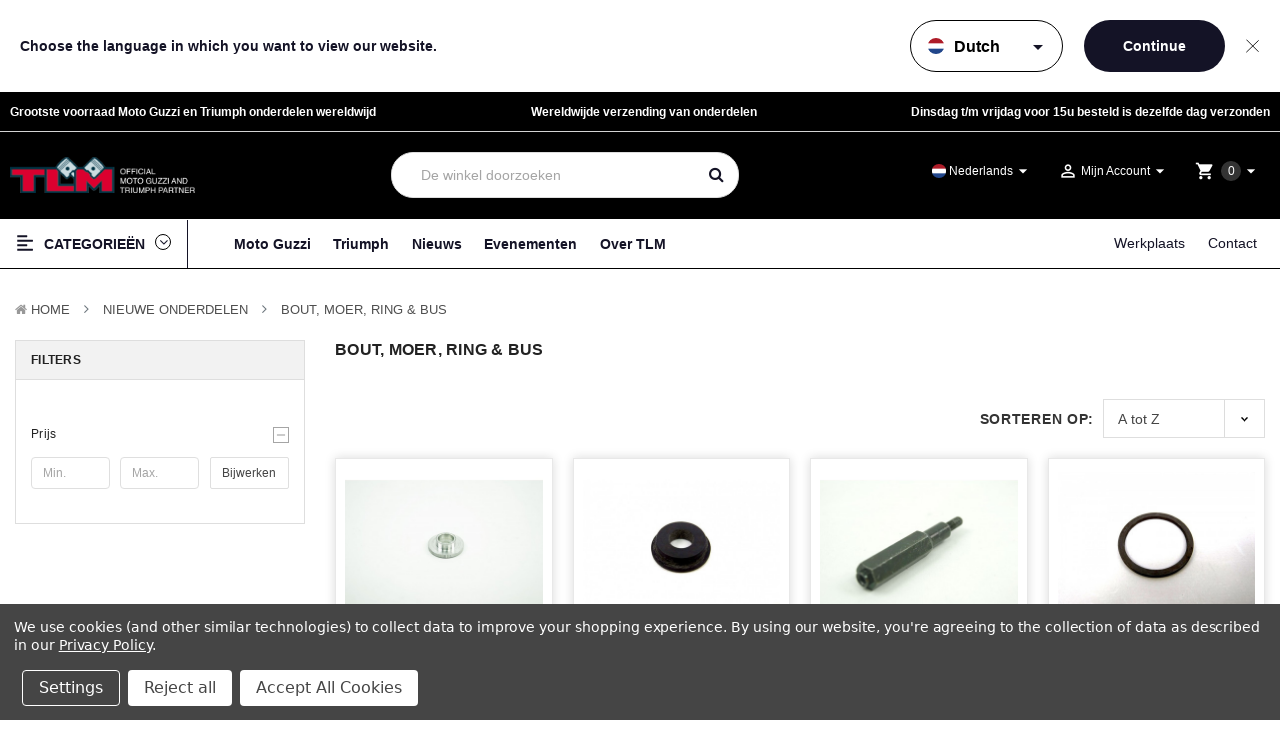

--- FILE ---
content_type: text/html; charset=UTF-8
request_url: https://tlm.nl/nieuwe-onderdelen/bout-moer-ring-bus/
body_size: 43193
content:









        <!DOCTYPE html>
<html  lang="nl">
    <head>
        <title>Nieuwe Onderdelen - Bout, Moer, Ring &amp; Bus - TLM Nijmegen</title>
        <link rel="dns-prefetch preconnect" href="https://cdn11.bigcommerce.com/s-1l0cmolrm6" crossorigin><link rel="dns-prefetch preconnect" href="https://fonts.googleapis.com/" crossorigin><link rel="dns-prefetch preconnect" href="https://fonts.gstatic.com/" crossorigin>
                    <meta  name="keywords" content="TLM Nijmegen, Moto Guzzi, MotoGuzzi, Triumph, CFMoto, CF Moto, motoren, onderdelen, accessoire, onderhoud, kleding, merchandise, Triumph Dealer, Triumph brabant, Triumph Oss, Triumph Nijmegen,  Gelderland, Noord Brabant, Limburg, CF moto Dealer"><link rel='canonical' href='https://tlm.nl/nieuwe-onderdelen/bout-moer-ring-bus/' />
            <meta  name='platform' content='bigcommerce.stencil' />

        
                <link rel="next" href="https://tlm.nl/nieuwe-onderdelen/bout-moer-ring-bus/?page=2">


        <link href="https://cdn11.bigcommerce.com/s-1l0cmolrm6/product_images/TLM_fav.png" rel="shortcut icon">
        <meta name="viewport" content="width=device-width, initial-scale=1, maximum-scale=1">
		
			<link href="https://maxcdn.bootstrapcdn.com/bootstrap/4.0.0/css/bootstrap.min.css" rel="stylesheet" >
		
        <link href="https://maxcdn.bootstrapcdn.com/font-awesome/4.7.0/css/font-awesome.min.css" rel="stylesheet">
		<link href="https://fonts.googleapis.com/icon?family=Material+Icons" rel="stylesheet">
        <link data-stencil-stylesheet href="https://cdn11.bigcommerce.com/s-1l0cmolrm6/stencil/b2c2db60-b1a9-013e-4727-765aeb603615/e/83e86080-b207-013c-ae45-5219de8bb861/css/theme-d0b02480-b1a9-013e-f7a4-4ef3209772a9.css" rel="stylesheet">
        <link href="https://fonts.googleapis.com/css?family=Poppins:400,600&display=swap" rel="stylesheet">
        <script>
            // Change document class from no-js to js so we can detect this in css
            document.documentElement.className = document.documentElement.className.replace('no-js', 'js');
            
        </script>


        <!-- Start Tracking Code for analytics_facebook -->

<script data-bc-cookie-consent="4" type="text/plain">
!function(f,b,e,v,n,t,s){if(f.fbq)return;n=f.fbq=function(){n.callMethod?n.callMethod.apply(n,arguments):n.queue.push(arguments)};if(!f._fbq)f._fbq=n;n.push=n;n.loaded=!0;n.version='2.0';n.queue=[];t=b.createElement(e);t.async=!0;t.src=v;s=b.getElementsByTagName(e)[0];s.parentNode.insertBefore(t,s)}(window,document,'script','https://connect.facebook.net/en_US/fbevents.js');

fbq('set', 'autoConfig', 'false', '865500438288237');
fbq('dataProcessingOptions', []);
fbq('init', '865500438288237', {"external_id":"a9255560-6ed6-4870-9a79-a7f1a267ecf7"});
fbq('set', 'agent', 'bigcommerce', '865500438288237');

function trackEvents() {
    var pathName = window.location.pathname;

    fbq('track', 'PageView', {}, "");

    // Search events start -- only fire if the shopper lands on the /search.php page
    if (pathName.indexOf('/search.php') === 0 && getUrlParameter('search_query')) {
        fbq('track', 'Search', {
            content_type: 'product_group',
            content_ids: [],
            search_string: getUrlParameter('search_query')
        });
    }
    // Search events end

    // Wishlist events start -- only fire if the shopper attempts to add an item to their wishlist
    if (pathName.indexOf('/wishlist.php') === 0 && getUrlParameter('added_product_id')) {
        fbq('track', 'AddToWishlist', {
            content_type: 'product_group',
            content_ids: []
        });
    }
    // Wishlist events end

    // Lead events start -- only fire if the shopper subscribes to newsletter
    if (pathName.indexOf('/subscribe.php') === 0 && getUrlParameter('result') === 'success') {
        fbq('track', 'Lead', {});
    }
    // Lead events end

    // Registration events start -- only fire if the shopper registers an account
    if (pathName.indexOf('/login.php') === 0 && getUrlParameter('action') === 'account_created') {
        fbq('track', 'CompleteRegistration', {}, "");
    }
    // Registration events end

    

    function getUrlParameter(name) {
        var cleanName = name.replace(/[\[]/, '\[').replace(/[\]]/, '\]');
        var regex = new RegExp('[\?&]' + cleanName + '=([^&#]*)');
        var results = regex.exec(window.location.search);
        return results === null ? '' : decodeURIComponent(results[1].replace(/\+/g, ' '));
    }
}

if (window.addEventListener) {
    window.addEventListener("load", trackEvents, false)
}
</script>
<noscript><img height="1" width="1" style="display:none" alt="null" src="https://www.facebook.com/tr?id=865500438288237&ev=PageView&noscript=1&a=plbigcommerce1.2&eid="/></noscript>

<!-- End Tracking Code for analytics_facebook -->

<!-- Start Tracking Code for analytics_googleanalytics -->

<!-- Google tag (gtag.js) -->
<script data-bc-cookie-consent="3" type="text/plain" async src="https://www.googletagmanager.com/gtag/js?id=AW-688464358"></script>
<script data-bc-cookie-consent="3" type="text/plain">
  window.dataLayer = window.dataLayer || [];
  function gtag(){dataLayer.push(arguments);}
  gtag('js', new Date());

  gtag('config', 'AW-688464358');
</script>

<!-- End Tracking Code for analytics_googleanalytics -->

<!-- Start Tracking Code for analytics_googleanalytics4 -->

<script data-cfasync="false" src="https://cdn11.bigcommerce.com/shared/js/google_analytics4_bodl_subscribers-358423becf5d870b8b603a81de597c10f6bc7699.js" integrity="sha256-gtOfJ3Avc1pEE/hx6SKj/96cca7JvfqllWA9FTQJyfI=" crossorigin="anonymous"></script>
<script data-cfasync="false">
  (function () {
    window.dataLayer = window.dataLayer || [];

    function gtag(){
        dataLayer.push(arguments);
    }

    function initGA4(event) {
         function setupGtag() {
            function configureGtag() {
                gtag('js', new Date());
                gtag('set', 'developer_id.dMjk3Nj', true);
                gtag('config', 'G-65WY42GBZS');
            }

            var script = document.createElement('script');

            script.src = 'https://www.googletagmanager.com/gtag/js?id=G-65WY42GBZS';
            script.async = true;
            script.onload = configureGtag;

            document.head.appendChild(script);
        }

        setupGtag();

        if (typeof subscribeOnBodlEvents === 'function') {
            subscribeOnBodlEvents('G-65WY42GBZS', true);
        }

        window.removeEventListener(event.type, initGA4);
    }

    gtag('consent', 'default', {"ad_storage":"denied","ad_user_data":"denied","ad_personalization":"denied","analytics_storage":"denied","functionality_storage":"denied"})
            

    var eventName = document.readyState === 'complete' ? 'consentScriptsLoaded' : 'DOMContentLoaded';
    window.addEventListener(eventName, initGA4, false);
  })()
</script>

<!-- End Tracking Code for analytics_googleanalytics4 -->

<!-- Start Tracking Code for analytics_siteverification -->

<!-- Global site tag (gtag.js) - Google Analytics -->
<script async src="https://www.googletagmanager.com/gtag/js?id=G-65WY42GBZS"></script>
<script>
  window.dataLayer = window.dataLayer || [];
  function gtag(){dataLayer.push(arguments);}
  gtag('js', new Date());

  gtag('config', 'G-65WY42GBZS');
</script>

<!-- End Tracking Code for analytics_siteverification -->


<script type="text/javascript" src="https://checkout-sdk.bigcommerce.com/v1/loader.js" defer ></script>
<script>window.consentManagerStoreConfig = function () { return {"storeName":"TLM Nijmegen","privacyPolicyUrl":"https:\/\/tlm.nl\/privacy-statement\/","writeKey":null,"improvedConsentManagerEnabled":true,"AlwaysIncludeScriptsWithConsentTag":true}; };</script>
<script type="text/javascript" src="https://cdn11.bigcommerce.com/shared/js/bodl-consent-32a446f5a681a22e8af09a4ab8f4e4b6deda6487.js" integrity="sha256-uitfaufFdsW9ELiQEkeOgsYedtr3BuhVvA4WaPhIZZY=" crossorigin="anonymous" defer></script>
<script type="text/javascript" src="https://cdn11.bigcommerce.com/shared/js/storefront/consent-manager-config-3013a89bb0485f417056882e3b5cf19e6588b7ba.js" defer></script>
<script type="text/javascript" src="https://cdn11.bigcommerce.com/shared/js/storefront/consent-manager-08633fe15aba542118c03f6d45457262fa9fac88.js" defer></script>
<script type="text/javascript">
var BCData = {};
</script>
<script src='https://searchserverapi1.com/widgets/bigcommerce/init.js?api_key=2x0a9L8i1M' async ></script>
 <script data-cfasync="false" src="https://microapps.bigcommerce.com/bodl-events/1.9.4/index.js" integrity="sha256-Y0tDj1qsyiKBRibKllwV0ZJ1aFlGYaHHGl/oUFoXJ7Y=" nonce="" crossorigin="anonymous"></script>
 <script data-cfasync="false" nonce="">

 (function() {
    function decodeBase64(base64) {
       const text = atob(base64);
       const length = text.length;
       const bytes = new Uint8Array(length);
       for (let i = 0; i < length; i++) {
          bytes[i] = text.charCodeAt(i);
       }
       const decoder = new TextDecoder();
       return decoder.decode(bytes);
    }
    window.bodl = JSON.parse(decodeBase64("[base64]"));
 })()

 </script>

<script nonce="">
(function () {
    var xmlHttp = new XMLHttpRequest();

    xmlHttp.open('POST', 'https://bes.gcp.data.bigcommerce.com/nobot');
    xmlHttp.setRequestHeader('Content-Type', 'application/json');
    xmlHttp.send('{"store_id":"1001754675","timezone_offset":"2.0","timestamp":"2026-01-17T14:31:12.46320400Z","visit_id":"6ac6ff99-78b0-4aa9-83d5-324543a87418","channel_id":1}');
})();
</script>

        

        
        
        
        
        <!-- snippet location htmlhead -->

        
            <script src="//searchserverapi.com/widgets/bigcommerce/init.js?api_key=2x0a9L8i1M"></script>
    </head>
	
    <body class="banners-effect2 category home2--style">

        <div class="language-switcher is-hidden" id="language-switcher">
    <div class="language-switcher__message">
        Choose the language in which you want to view our website.
    </div>
    <form class="language-switcher__form" id="language-switcher__form">
        <div class="language-switcher__dropdown">
            <select class="language-switcher__select" id="language-switcher__select" name="language-switcher__lang">
                <option value="en">English</option>
                <option value="nl" selected>Dutch</option>
                <option value="de">German</option>
            </select>
            <span class="language-switcher__dropdown-icon material-icons">arrow_drop_down</span>
            <div class="language-switcher__selected-flag" id="language-switcher__selected-flag"><span class="flags-fi flags-fi-nl flags-fis"></span></div>
        </div>
        <input type="submit" class="language-switcher__submit" value="Continue">
    </form>
    <div class="language-switcher__close" id="language-switcher__close">
        Sluiten
    </div>
</div>

<script>

    var msf_lang = 'nl';

    // Function to set a cookie
    function setCookie(name, value, days) {
        var expires = "";
        if (days) {
            var date = new Date();
            date.setTime(date.getTime() + (days*24*60*60*1000));
            expires = "; expires=" + date.toUTCString();
        }
        document.cookie = name + "=" + (value || "")  + expires + "; path=/; domain=.tlm.nl";
    }

    // Function to get a cookie
    function getCookie(name) {
        var nameEQ = name + "=";
        var ca = document.cookie.split(';');
        for(var i=0;i < ca.length;i++) {
            var c = ca[i];
            while (c.charAt(0)==' ') c = c.substring(1,c.length);
            if (c.indexOf(nameEQ) == 0) return c.substring(nameEQ.length,c.length);
        }
        return null;
    }

    var languageSwitcher = document.getElementById('language-switcher');
    
    // Check if the language has already been selected
    var selectedLanguage = getCookie('userLanguage');
    var switcherOmitted = getCookie(msf_lang + '_switcherOmitted');
    if (selectedLanguage == msf_lang || switcherOmitted) {
        languageSwitcher.classList.add('is-hidden');
    } else {
        languageSwitcher.classList.remove('is-hidden');
    }

    document.getElementById('language-switcher__select').addEventListener('change', function() {
        var selectedValue = this.value;
        document.getElementById('language-switcher__selected-flag').innerHTML = '<span class="flags-fi flags-fi-' + selectedValue + ' flags-fis"></span>';
    });

    document.getElementById('language-switcher__select').dispatchEvent(new Event('change'));

    

    document.getElementById('language-switcher__form').addEventListener('submit', function(event) {
        event.preventDefault();
        var selectedValue = document.getElementById('language-switcher__select').value;

        //store the selected language in a cookie
        setCookie('userLanguage', selectedValue, 365); // Store for 365 days

        if (selectedValue !== msf_lang) {
            switch(selectedValue) {
                case 'en':
                    window.location = "https://en.tlm.nl";
                    break;
                case 'de':
                    window.location = "https://de.tlm.nl";
                    break;
                case 'nl':
                    window.location = "https://www.tlm.nl";
                    break;
            }
        }
        languageSwitcher.classList.add('is-hidden');
    });

    document.getElementById('language-switcher__close').addEventListener('click', function(event) {
        event.preventDefault();

        //store switcher omitted in a cookie
        setCookie(msf_lang + '_switcherOmitted', 'true', 365); 

        languageSwitcher.classList.add('is-hidden');
    }, false);

</script>
        <!-- snippet location header -->
			
<header class="header header2 logo-content--left" >
	<div class="header-m-container">
		
<div class="mheader-top " data-sticky-mheader>
	<div class="container">
        <div class="align-items-center">
			<div class="megamenu-container">
				

	 <div id="menumobile--verticalCategories" class="navPages-container navPages-verticalCategories">
	
    <a href="#" class="navPages-action megamenuToogle-wrapper hidden-sm hidden-xs"
        data-collapsible="mobile--verticalCategories"
        data-collapsible-disabled-breakpoint="medium"
        data-collapsible-disabled-state="open"
        data-collapsible-enabled-state="open"
		>
			<svg class="icon-alignleft" width="18" height="18"><use xlink:href="#icon-alignleft"></use></svg>
			<span class="title-mega">Categorieën </span>
			<svg class="icon-caret-circle" width="16" height="16"><use xlink:href="#icon-caret-circle-down"></use></svg>
		</a>
	
    <div class="mobile-verticalCategories is-open" id="mobile--verticalCategories"  aria-hidden="true" tabindex="-1">
		<span class="mobileMenu-close fa fa-times" ></span>
        <ul class="navPages-list navPages-list--categories">
				<li class="navPages-item navPages-item--default ">
<a class="navPages-action" href="https://tlm.nl/voorraad-motoren/">
	Voorraad Motoren
</a>
</li>
				<li class="navPages-item navPages-item--default ">
<a class="navPages-action has-subMenu" href="https://tlm.nl/moto-guzzi/">
	MOTO GUZZI 
	<span class=" has-subMenu" data-collapsible="navPages-mvertical-3519">
		<i class="icon navPages-action-moreIcon" aria-hidden="true"><svg><use xlink:href="#icon-add" /></svg></i>
	</span>
	
</a>
<div class="navPage-subMenu subMenu--default" id="navPages-mvertical-3519" aria-hidden="true" tabindex="-1">
		<ul class="navPage-subMenu-list">
				<li class="navPage-subMenu-item">
						<a class="navPage-subMenu-action navPages-action" href="https://tlm.nl/moto-guzzi/voorraad-motoren/">Voorraad motoren</a>
					
				</li>
				<li class="navPage-subMenu-item">
						<a
							class="navPage-subMenu-action navPages-action has-subMenu"
							href="https://tlm.nl/moto-guzzi/accessoires-tuning/"
						>
							Accessoires &amp; Tuning 
							
							<span class=" has-subMenu" 
							data-collapsible="navPages-mvertical-3640">
								<i class="icon navPages-action-moreIcon" aria-hidden="false"><svg><use xlink:href="#icon-add" /></svg></i>
							</span>
							
						</a>
						<div class="navPage-subMenu subMenu--default subMenu--level2" id="navPages-mvertical-3640" aria-hidden="false" tabindex="-1">
							<ul class="navPage-childList navPage-childList-default" >
								<li class="navPage-childList-item">
									<a class="navPage-childList-action navPages-action" href="https://tlm.nl/moto-guzzi/accessoires-tuning/anti-diefstal/">Anti Diefstal</a>
								</li>
								<li class="navPage-childList-item">
									<a class="navPage-childList-action navPages-action" href="https://tlm.nl/moto-guzzi/accessoires-tuning/bagagesysteem/">Bagagesysteem</a>
								</li>
								<li class="navPage-childList-item">
									<a class="navPage-childList-action navPages-action" href="https://tlm.nl/moto-guzzi/accessoires-tuning/electrisch-navigatie/">Electrisch &amp; Navigatie</a>
								</li>
								<li class="navPage-childList-item">
									<a class="navPage-childList-action navPages-action" href="https://tlm.nl/moto-guzzi/accessoires-tuning/framedelen/">Framedelen</a>
								</li>
								<li class="navPage-childList-item">
									<a class="navPage-childList-action navPages-action" href="https://tlm.nl/moto-guzzi/accessoires-tuning/hand-stuur/">Hand &amp; stuur</a>
								</li>
								<li class="navPage-childList-item">
									<a class="navPage-childList-action navPages-action" href="https://tlm.nl/moto-guzzi/accessoires-tuning/motorhoes/">Motorhoes</a>
								</li>
								<li class="navPage-childList-item">
									<a class="navPage-childList-action navPages-action" href="https://tlm.nl/moto-guzzi/accessoires-tuning/optische-tuning/">Optische tuning</a>
								</li>
								<li class="navPage-childList-item">
									<a class="navPage-childList-action navPages-action" href="https://tlm.nl/moto-guzzi/accessoires-tuning/overig/">Overig</a>
								</li>
								<li class="navPage-childList-item">
									<a class="navPage-childList-action navPages-action" href="https://tlm.nl/moto-guzzi/accessoires-tuning/performance-tuning/">Performance Tuning</a>
								</li>
								<li class="navPage-childList-item">
									<a class="navPage-childList-action navPages-action" href="https://tlm.nl/moto-guzzi/accessoires-tuning/uitlaatsysteem/">Uitlaatsysteem</a>
								</li>
								<li class="navPage-childList-item">
									<a class="navPage-childList-action navPages-action" href="https://tlm.nl/moto-guzzi/accessoires-tuning/valbeugels-kniesteunen/">Valbeugels &amp; Kniesteunen</a>
								</li>
								<li class="navPage-childList-item">
									<a class="navPage-childList-action navPages-action" href="https://tlm.nl/moto-guzzi/accessoires-tuning/vering-demping/">Vering &amp; Demping</a>
								</li>
								<li class="navPage-childList-item">
									<a class="navPage-childList-action navPages-action" href="https://tlm.nl/moto-guzzi/accessoires-tuning/windscherm-ruit-kuip/">Windscherm, Ruit &amp; Kuip</a>
								</li>
								<li class="navPage-childList-item">
									<a class="navPage-childList-action navPages-action" href="https://tlm.nl/moto-guzzi/accessoires-tuning/zadels-spatborden/">Zadels &amp; Spatborden</a>
								</li>
								
							</ul>
						</div>
					
				</li>
				<li class="navPage-subMenu-item">
						<a
							class="navPage-subMenu-action navPages-action has-subMenu"
							href="https://tlm.nl/moto-guzzi/kleding/"
						>
							Kleding 
							
							<span class=" has-subMenu" 
							data-collapsible="navPages-mvertical-3524">
								<i class="icon navPages-action-moreIcon" aria-hidden="false"><svg><use xlink:href="#icon-add" /></svg></i>
							</span>
							
						</a>
						<div class="navPage-subMenu subMenu--default subMenu--level2" id="navPages-mvertical-3524" aria-hidden="false" tabindex="-1">
							<ul class="navPage-childList navPage-childList-default" >
								<li class="navPage-childList-item">
									<a class="navPage-childList-action navPages-action" href="https://tlm.nl/moto-guzzi/kleding/brillen-riemen/">Brillen &amp; Riemen</a>
								</li>
								<li class="navPage-childList-item">
									<a class="navPage-childList-action navPages-action" href="https://tlm.nl/moto-guzzi/kleding/broeken-laarzen/">Broeken &amp; Laarzen</a>
								</li>
								<li class="navPage-childList-item">
									<a class="navPage-childList-action navPages-action" href="https://tlm.nl/moto-guzzi/kleding/handschoenen/">Handschoenen</a>
								</li>
								<li class="navPage-childList-item">
									<a class="navPage-childList-action navPages-action" href="https://tlm.nl/moto-guzzi/kleding/helmen/">Helmen</a>
								</li>
								<li class="navPage-childList-item">
									<a class="navPage-childList-action navPages-action" href="https://tlm.nl/moto-guzzi/kleding/jassen/">Jassen</a>
								</li>
								<li class="navPage-childList-item">
									<a class="navPage-childList-action navPages-action" href="https://tlm.nl/moto-guzzi/kleding/petjes-mutsen/">Petjes &amp; Mutsen</a>
								</li>
								<li class="navPage-childList-item">
									<a class="navPage-childList-action navPages-action" href="https://tlm.nl/moto-guzzi/kleding/polo-blouse/">Polo &amp; Blouse</a>
								</li>
								<li class="navPage-childList-item">
									<a class="navPage-childList-action navPages-action" href="https://tlm.nl/moto-guzzi/kleding/regen-thermo/">Regen &amp; Thermo</a>
								</li>
								<li class="navPage-childList-item">
									<a class="navPage-childList-action navPages-action" href="https://tlm.nl/moto-guzzi/kleding/overig/">Overig</a>
								</li>
								<li class="navPage-childList-item">
									<a class="navPage-childList-action navPages-action" href="https://tlm.nl/moto-guzzi/kleding/t-shirts-hemd/">T-Shirts &amp; Hemd</a>
								</li>
								<li class="navPage-childList-item">
									<a class="navPage-childList-action navPages-action" href="https://tlm.nl/moto-guzzi/kleding/truien-vesten/">Truien &amp; Vesten</a>
								</li>
								
							</ul>
						</div>
					
				</li>
				<li class="navPage-subMenu-item">
						<a
							class="navPage-subMenu-action navPages-action has-subMenu"
							href="https://tlm.nl/moto-guzzi/merchandise/"
						>
							Merchandise 
							
							<span class=" has-subMenu" 
							data-collapsible="navPages-mvertical-3589">
								<i class="icon navPages-action-moreIcon" aria-hidden="false"><svg><use xlink:href="#icon-add" /></svg></i>
							</span>
							
						</a>
						<div class="navPage-subMenu subMenu--default subMenu--level2" id="navPages-mvertical-3589" aria-hidden="false" tabindex="-1">
							<ul class="navPage-childList navPage-childList-default" >
								<li class="navPage-childList-item">
									<a class="navPage-childList-action navPages-action" href="https://tlm.nl/moto-guzzi/merchandise/badges-speldjes-stickers/">Badges, Speldjes &amp; Stickers</a>
								</li>
								<li class="navPage-childList-item">
									<a class="navPage-childList-action navPages-action" href="https://tlm.nl/moto-guzzi/merchandise/bekers-mokken/">Bekers &amp; Mokken</a>
								</li>
								<li class="navPage-childList-item">
									<a class="navPage-childList-action navPages-action" href="https://tlm.nl/moto-guzzi/merchandise/boeken-schrijfwaren/">Boeken &amp; Schrijfwaren</a>
								</li>
								<li class="navPage-childList-item">
									<a class="navPage-childList-action navPages-action" href="https://tlm.nl/moto-guzzi/merchandise/klokken-horloges/">Klokken &amp; Horloges</a>
								</li>
								<li class="navPage-childList-item">
									<a class="navPage-childList-action navPages-action" href="https://tlm.nl/moto-guzzi/merchandise/overig/">Overig</a>
								</li>
								<li class="navPage-childList-item">
									<a class="navPage-childList-action navPages-action" href="https://tlm.nl/moto-guzzi/merchandise/portefeuilles-mappen/">Portefeuilles &amp; mappen</a>
								</li>
								<li class="navPage-childList-item">
									<a class="navPage-childList-action navPages-action" href="https://tlm.nl/moto-guzzi/merchandise/posters-kalenders-borden/">Posters, Kalenders &amp; Borden</a>
								</li>
								<li class="navPage-childList-item">
									<a class="navPage-childList-action navPages-action" href="https://tlm.nl/moto-guzzi/merchandise/schaalmodellen/">Schaalmodellen</a>
								</li>
								<li class="navPage-childList-item">
									<a class="navPage-childList-action navPages-action" href="https://tlm.nl/moto-guzzi/merchandise/sleutelhangers/">Sleutelhangers</a>
								</li>
								<li class="navPage-childList-item">
									<a class="navPage-childList-action navPages-action" href="https://tlm.nl/moto-guzzi/merchandise/tassen/">Tassen</a>
								</li>
								
							</ul>
						</div>
					
				</li>
				<li class="navPage-subMenu-item">
						<a
							class="navPage-subMenu-action navPages-action has-subMenu"
							href="https://tlm.nl/moto-guzzi/nieuwe-onderdelen/"
						>
							Nieuwe Onderdelen 
							
							<span class=" has-subMenu" 
							data-collapsible="navPages-mvertical-3717">
								<i class="icon navPages-action-moreIcon" aria-hidden="false"><svg><use xlink:href="#icon-add" /></svg></i>
							</span>
							
						</a>
						<div class="navPage-subMenu subMenu--default subMenu--level2" id="navPages-mvertical-3717" aria-hidden="false" tabindex="-1">
							<ul class="navPage-childList navPage-childList-default" >
								<li class="navPage-childList-item">
									<a class="navPage-childList-action navPages-action" href="https://tlm.nl/moto-guzzi/nieuwe-onderdelen/achterwiel-aandrijving/">Achterwiel Aandrijving</a>
								</li>
								<li class="navPage-childList-item">
									<a class="navPage-childList-action navPages-action" href="https://tlm.nl/moto-guzzi/nieuwe-onderdelen/band-ventiel/">Band &amp; Ventiel</a>
								</li>
								<li class="navPage-childList-item">
									<a class="navPage-childList-action navPages-action" href="https://tlm.nl/moto-guzzi/nieuwe-onderdelen/bout-moer-ring-bus/">Bout, Moer, Ring &amp; Bus</a>
								</li>
								<li class="navPage-childList-item">
									<a class="navPage-childList-action navPages-action" href="https://tlm.nl/moto-guzzi/nieuwe-onderdelen/carburatie-injectie/">Carburatie &amp; Injectie</a>
								</li>
								<li class="navPage-childList-item">
									<a class="navPage-childList-action navPages-action" href="https://tlm.nl/moto-guzzi/nieuwe-onderdelen/dashboard-teller/">Dashboard &amp; Teller</a>
								</li>
								<li class="navPage-childList-item">
									<a class="navPage-childList-action navPages-action" href="https://tlm.nl/moto-guzzi/nieuwe-onderdelen/electriciteit-kabelboom/">Electriciteit: Kabelboom</a>
								</li>
								<li class="navPage-childList-item">
									<a class="navPage-childList-action navPages-action" href="https://tlm.nl/moto-guzzi/nieuwe-onderdelen/electriciteit-laadsysteem/">Electriciteit: Laadsysteem</a>
								</li>
								<li class="navPage-childList-item">
									<a class="navPage-childList-action navPages-action" href="https://tlm.nl/moto-guzzi/nieuwe-onderdelen/electriciteit-overig/">Electriciteit: Overig</a>
								</li>
								<li class="navPage-childList-item">
									<a class="navPage-childList-action navPages-action" href="https://tlm.nl/moto-guzzi/nieuwe-onderdelen/electriciteit-verlichting/">Electriciteit: Verlichting</a>
								</li>
								<li class="navPage-childList-item">
									<a class="navPage-childList-action navPages-action" href="https://tlm.nl/moto-guzzi/nieuwe-onderdelen/filters/">Filters</a>
								</li>
								<li class="navPage-childList-item">
									<a class="navPage-childList-action navPages-action" href="https://tlm.nl/moto-guzzi/nieuwe-onderdelen/frame-delen-standaarden/">Frame delen &amp; Standaarden</a>
								</li>
								<li class="navPage-childList-item">
									<a class="navPage-childList-action navPages-action" href="https://tlm.nl/moto-guzzi/nieuwe-onderdelen/gereedschap/">Gereedschap</a>
								</li>
								<li class="navPage-childList-item">
									<a class="navPage-childList-action navPages-action" href="https://tlm.nl/moto-guzzi/nieuwe-onderdelen/handvat-kap-stuur/">Handvat, Kap &amp; Stuur</a>
								</li>
								<li class="navPage-childList-item">
									<a class="navPage-childList-action navPages-action" href="https://tlm.nl/moto-guzzi/nieuwe-onderdelen/instruktie-service-boeken/">Instruktie &amp; Service Boeken</a>
								</li>
								<li class="navPage-childList-item">
									<a class="navPage-childList-action navPages-action" href="https://tlm.nl/moto-guzzi/nieuwe-onderdelen/kabel-verdeler-aansluiting/">Kabel, Verdeler &amp; Aansluiting</a>
								</li>
								<li class="navPage-childList-item">
									<a class="navPage-childList-action navPages-action" href="https://tlm.nl/moto-guzzi/nieuwe-onderdelen/keerring-o-ring/">Keerring &amp; O-Ring</a>
								</li>
								<li class="navPage-childList-item">
									<a class="navPage-childList-action navPages-action" href="https://tlm.nl/moto-guzzi/nieuwe-onderdelen/koffer-tas/">Koffer &amp; Tas</a>
								</li>
								<li class="navPage-childList-item">
									<a class="navPage-childList-action navPages-action" href="https://tlm.nl/moto-guzzi/nieuwe-onderdelen/koppeling/">Koppeling</a>
								</li>
								<li class="navPage-childList-item">
									<a class="navPage-childList-action navPages-action" href="https://tlm.nl/moto-guzzi/nieuwe-onderdelen/lagers/">Lagers</a>
								</li>
								<li class="navPage-childList-item">
									<a class="navPage-childList-action navPages-action" href="https://tlm.nl/moto-guzzi/nieuwe-onderdelen/lak-plak-lijm/">Lak,Plak&amp;Lijm</a>
								</li>
								<li class="navPage-childList-item">
									<a class="navPage-childList-action navPages-action" href="https://tlm.nl/moto-guzzi/nieuwe-onderdelen/motorblokdelen/">Motorblokdelen</a>
								</li>
								<li class="navPage-childList-item">
									<a class="navPage-childList-action navPages-action" href="https://tlm.nl/moto-guzzi/nieuwe-onderdelen/olie-ontluchting-leiding-koeler/">Olie Ontluchting, Leiding &amp; Koeler</a>
								</li>
								<li class="navPage-childList-item">
									<a class="navPage-childList-action navPages-action" href="https://tlm.nl/moto-guzzi/nieuwe-onderdelen/ontsteking/">Ontsteking</a>
								</li>
								<li class="navPage-childList-item">
									<a class="navPage-childList-action navPages-action" href="https://tlm.nl/moto-guzzi/nieuwe-onderdelen/overig/">Overig</a>
								</li>
								<li class="navPage-childList-item">
									<a class="navPage-childList-action navPages-action" href="https://tlm.nl/moto-guzzi/nieuwe-onderdelen/pakkingen/">Pakkingen</a>
								</li>
								<li class="navPage-childList-item">
									<a class="navPage-childList-action navPages-action" href="https://tlm.nl/moto-guzzi/nieuwe-onderdelen/plaatwerk-spatbord-zijdeksel/">Plaatwerk, Spatbord &amp; Zijdeksel </a>
								</li>
								<li class="navPage-childList-item">
									<a class="navPage-childList-action navPages-action" href="https://tlm.nl/moto-guzzi/nieuwe-onderdelen/poetsmiddelen/">Poetsmiddelen</a>
								</li>
								<li class="navPage-childList-item">
									<a class="navPage-childList-action navPages-action" href="https://tlm.nl/moto-guzzi/nieuwe-onderdelen/remdelen/">Remdelen</a>
								</li>
								<li class="navPage-childList-item">
									<a class="navPage-childList-action navPages-action" href="https://tlm.nl/moto-guzzi/nieuwe-onderdelen/rubber-hoes/">Rubber &amp; Hoes</a>
								</li>
								<li class="navPage-childList-item">
									<a class="navPage-childList-action navPages-action" href="https://tlm.nl/moto-guzzi/nieuwe-onderdelen/ruit-kuipdelen/">Ruit &amp; Kuipdelen</a>
								</li>
								<li class="navPage-childList-item">
									<a class="navPage-childList-action navPages-action" href="https://tlm.nl/moto-guzzi/nieuwe-onderdelen/schokbreker-stuurdemper/">Schokbreker &amp; Stuurdemper</a>
								</li>
								<li class="navPage-childList-item">
									<a class="navPage-childList-action navPages-action" href="https://tlm.nl/moto-guzzi/nieuwe-onderdelen/smeermiddelen/">Smeermiddelen</a>
								</li>
								<li class="navPage-childList-item">
									<a class="navPage-childList-action navPages-action" href="https://tlm.nl/moto-guzzi/nieuwe-onderdelen/spiegels/">Spiegels</a>
								</li>
								<li class="navPage-childList-item">
									<a class="navPage-childList-action navPages-action" href="https://tlm.nl/moto-guzzi/nieuwe-onderdelen/stickers-merk-tekens/">Stickers &amp; Merk tekens</a>
								</li>
								<li class="navPage-childList-item">
									<a class="navPage-childList-action navPages-action" href="https://tlm.nl/moto-guzzi/nieuwe-onderdelen/tank-dop-kraan/">Tank,Dop&amp;kraan</a>
								</li>
								<li class="navPage-childList-item">
									<a class="navPage-childList-action navPages-action" href="https://tlm.nl/moto-guzzi/nieuwe-onderdelen/uitlaatsysteem/">Uitlaatsysteem</a>
								</li>
								<li class="navPage-childList-item">
									<a class="navPage-childList-action navPages-action" href="https://tlm.nl/moto-guzzi/nieuwe-onderdelen/versnellingsbak-schakeling/">Versnellingsbak &amp; Schakeling</a>
								</li>
								<li class="navPage-childList-item">
									<a class="navPage-childList-action navPages-action" href="https://tlm.nl/moto-guzzi/nieuwe-onderdelen/vervallen/">Vervallen</a>
								</li>
								<li class="navPage-childList-item">
									<a class="navPage-childList-action navPages-action" href="https://tlm.nl/moto-guzzi/nieuwe-onderdelen/voorvork-delen/">Voorvork delen</a>
								</li>
								<li class="navPage-childList-item">
									<a class="navPage-childList-action navPages-action" href="https://tlm.nl/moto-guzzi/nieuwe-onderdelen/wiel-velg-naaf-as/">Wiel, Velg, Naaf &amp; As</a>
								</li>
								<li class="navPage-childList-item">
									<a class="navPage-childList-action navPages-action" href="https://tlm.nl/moto-guzzi/nieuwe-onderdelen/zadels/">Zadels</a>
								</li>
								
							</ul>
						</div>
					
				</li>
				<li class="navPage-subMenu-item">
						<a
							class="navPage-subMenu-action navPages-action has-subMenu"
							href="https://tlm.nl/moto-guzzi/gebruikte-onderdelen/"
						>
							Gebruikte onderdelen 
							
							<span class=" has-subMenu" 
							data-collapsible="navPages-mvertical-3924">
								<i class="icon navPages-action-moreIcon" aria-hidden="false"><svg><use xlink:href="#icon-add" /></svg></i>
							</span>
							
						</a>
						<div class="navPage-subMenu subMenu--default subMenu--level2" id="navPages-mvertical-3924" aria-hidden="false" tabindex="-1">
							<ul class="navPage-childList navPage-childList-default" >
								<li class="navPage-childList-item">
									<a class="navPage-childList-action navPages-action" href="https://tlm.nl/moto-guzzi/gebruikte-onderdelen/acessoires-divers/">Acessoires divers</a>
								</li>
								<li class="navPage-childList-item">
									<a class="navPage-childList-action navPages-action" href="https://tlm.nl/moto-guzzi/gebruikte-onderdelen/achterwiel-aandrijving/">Achterwiel Aandrijving</a>
								</li>
								<li class="navPage-childList-item">
									<a class="navPage-childList-action navPages-action" href="https://tlm.nl/moto-guzzi/gebruikte-onderdelen/banden/">Banden</a>
								</li>
								<li class="navPage-childList-item">
									<a class="navPage-childList-action navPages-action" href="https://tlm.nl/moto-guzzi/gebruikte-onderdelen/carburatie-injectie/">Carburatie &amp; Injectie</a>
								</li>
								<li class="navPage-childList-item">
									<a class="navPage-childList-action navPages-action" href="https://tlm.nl/moto-guzzi/gebruikte-onderdelen/dashboard-teller/">Dashboard &amp; Teller</a>
								</li>
								<li class="navPage-childList-item">
									<a class="navPage-childList-action navPages-action" href="https://tlm.nl/moto-guzzi/gebruikte-onderdelen/electriciteit-algemeen/">Electriciteit: Algemeen</a>
								</li>
								<li class="navPage-childList-item">
									<a class="navPage-childList-action navPages-action" href="https://tlm.nl/moto-guzzi/gebruikte-onderdelen/electriciteit-verlichting/">Electriciteit: Verlichting</a>
								</li>
								<li class="navPage-childList-item">
									<a class="navPage-childList-action navPages-action" href="https://tlm.nl/moto-guzzi/gebruikte-onderdelen/framedelen-standaarden/">Framedelen &amp; Standaarden</a>
								</li>
								<li class="navPage-childList-item">
									<a class="navPage-childList-action navPages-action" href="https://tlm.nl/moto-guzzi/gebruikte-onderdelen/handvat-kap-stuur/">Handvat, Kap &amp; Stuur</a>
								</li>
								<li class="navPage-childList-item">
									<a class="navPage-childList-action navPages-action" href="https://tlm.nl/moto-guzzi/gebruikte-onderdelen/instruktie-service-boek/">Instruktie &amp; Service Boek</a>
								</li>
								<li class="navPage-childList-item">
									<a class="navPage-childList-action navPages-action" href="https://tlm.nl/moto-guzzi/gebruikte-onderdelen/kabel-verdeler-aansluiting/">Kabel, verdeler &amp; Aansluiting</a>
								</li>
								<li class="navPage-childList-item">
									<a class="navPage-childList-action navPages-action" href="https://tlm.nl/moto-guzzi/gebruikte-onderdelen/koffer-tas-bagage/">Koffer, Tas &amp; Bagage</a>
								</li>
								<li class="navPage-childList-item">
									<a class="navPage-childList-action navPages-action" href="https://tlm.nl/moto-guzzi/gebruikte-onderdelen/koppeling/">Koppeling</a>
								</li>
								<li class="navPage-childList-item">
									<a class="navPage-childList-action navPages-action" href="https://tlm.nl/moto-guzzi/gebruikte-onderdelen/motorblok/">Motorblok</a>
								</li>
								<li class="navPage-childList-item">
									<a class="navPage-childList-action navPages-action" href="https://tlm.nl/moto-guzzi/gebruikte-onderdelen/olie-ontluchting-leiding-koeler/">Olie Ontluchting, Leiding &amp; Koeler</a>
								</li>
								<li class="navPage-childList-item">
									<a class="navPage-childList-action navPages-action" href="https://tlm.nl/moto-guzzi/gebruikte-onderdelen/ontsteking/">Ontsteking</a>
								</li>
								<li class="navPage-childList-item">
									<a class="navPage-childList-action navPages-action" href="https://tlm.nl/moto-guzzi/gebruikte-onderdelen/overig/">Overig</a>
								</li>
								<li class="navPage-childList-item">
									<a class="navPage-childList-action navPages-action" href="https://tlm.nl/moto-guzzi/gebruikte-onderdelen/rem-onderdelen/">Rem onderdelen</a>
								</li>
								<li class="navPage-childList-item">
									<a class="navPage-childList-action navPages-action" href="https://tlm.nl/moto-guzzi/gebruikte-onderdelen/ruit-kuipdelen/">Ruit &amp; Kuipdelen</a>
								</li>
								<li class="navPage-childList-item">
									<a class="navPage-childList-action navPages-action" href="https://tlm.nl/moto-guzzi/gebruikte-onderdelen/schokbreker-stuurdemper/">Schokbreker &amp; Stuurdemper</a>
								</li>
								<li class="navPage-childList-item">
									<a class="navPage-childList-action navPages-action" href="https://tlm.nl/moto-guzzi/gebruikte-onderdelen/spatbord-zijdeksel-plaatwerk/">Spatbord, Zijdeksel &amp; Plaatwerk</a>
								</li>
								<li class="navPage-childList-item">
									<a class="navPage-childList-action navPages-action" href="https://tlm.nl/moto-guzzi/gebruikte-onderdelen/spiegel/">Spiegel</a>
								</li>
								<li class="navPage-childList-item">
									<a class="navPage-childList-action navPages-action" href="https://tlm.nl/moto-guzzi/gebruikte-onderdelen/sticker-merk-teken/">Sticker &amp; Merk teken</a>
								</li>
								<li class="navPage-childList-item">
									<a class="navPage-childList-action navPages-action" href="https://tlm.nl/moto-guzzi/gebruikte-onderdelen/tank-dop-kraan/">Tank,Dop&amp;kraan</a>
								</li>
								<li class="navPage-childList-item">
									<a class="navPage-childList-action navPages-action" href="https://tlm.nl/moto-guzzi/gebruikte-onderdelen/uitlaatsysteem/">Uitlaatsysteem</a>
								</li>
								<li class="navPage-childList-item">
									<a class="navPage-childList-action navPages-action" href="https://tlm.nl/moto-guzzi/gebruikte-onderdelen/versnellingsbak-schakeling/">Versnellingsbak &amp; Schakeling</a>
								</li>
								<li class="navPage-childList-item">
									<a class="navPage-childList-action navPages-action" href="https://tlm.nl/moto-guzzi/gebruikte-onderdelen/voorvork-onderdelen/">Voorvork &amp; onderdelen</a>
								</li>
								<li class="navPage-childList-item">
									<a class="navPage-childList-action navPages-action" href="https://tlm.nl/moto-guzzi/gebruikte-onderdelen/wiel-velg-naaf-as/">Wiel, Velg, naaf &amp; As</a>
								</li>
								<li class="navPage-childList-item">
									<a class="navPage-childList-action navPages-action" href="https://tlm.nl/moto-guzzi/gebruikte-onderdelen/zadel/">Zadel</a>
								</li>
								
							</ul>
						</div>
					
				</li>
				<li class="navPage-subMenu-item">
						<a class="navPage-subMenu-action navPages-action" href="https://tlm.nl/moto-guzzi/onderdeelboeken/">Onderdeelboeken</a>
					
				</li>
		</ul>
</div>
</li>
				<li class="navPages-item navPages-item--default ">
<a class="navPages-action has-subMenu" href="https://tlm.nl/triumph/">
	TRIUMPH 
	<span class=" has-subMenu" data-collapsible="navPages-mvertical-3522">
		<i class="icon navPages-action-moreIcon" aria-hidden="true"><svg><use xlink:href="#icon-add" /></svg></i>
	</span>
	
</a>
<div class="navPage-subMenu subMenu--default" id="navPages-mvertical-3522" aria-hidden="true" tabindex="-1">
		<ul class="navPage-subMenu-list">
				<li class="navPage-subMenu-item">
						<a class="navPage-subMenu-action navPages-action" href="https://tlm.nl/triumph/voorraad-motoren/">Voorraad motoren</a>
					
				</li>
				<li class="navPage-subMenu-item">
						<a
							class="navPage-subMenu-action navPages-action has-subMenu"
							href="https://tlm.nl/triumph/accessoires-tuning/"
						>
							Accessoires &amp; Tuning 
							
							<span class=" has-subMenu" 
							data-collapsible="navPages-mvertical-3644">
								<i class="icon navPages-action-moreIcon" aria-hidden="false"><svg><use xlink:href="#icon-add" /></svg></i>
							</span>
							
						</a>
						<div class="navPage-subMenu subMenu--default subMenu--level2" id="navPages-mvertical-3644" aria-hidden="false" tabindex="-1">
							<ul class="navPage-childList navPage-childList-default" >
								<li class="navPage-childList-item">
									<a class="navPage-childList-action navPages-action" href="https://tlm.nl/triumph/accessoires-tuning/anti-diefstal/">Anti Diefstal</a>
								</li>
								<li class="navPage-childList-item">
									<a class="navPage-childList-action navPages-action" href="https://tlm.nl/triumph/accessoires-tuning/bagagesysteem/">Bagagesysteem</a>
								</li>
								<li class="navPage-childList-item">
									<a class="navPage-childList-action navPages-action" href="https://tlm.nl/triumph/accessoires-tuning/electrisch-navigatie/">Electrisch &amp; Navigatie</a>
								</li>
								<li class="navPage-childList-item">
									<a class="navPage-childList-action navPages-action" href="https://tlm.nl/triumph/accessoires-tuning/framedelen/">Framedelen</a>
								</li>
								<li class="navPage-childList-item">
									<a class="navPage-childList-action navPages-action" href="https://tlm.nl/triumph/accessoires-tuning/hand-stuur/">Hand &amp; stuur</a>
								</li>
								<li class="navPage-childList-item">
									<a class="navPage-childList-action navPages-action" href="https://tlm.nl/triumph/accessoires-tuning/motorhoes/">Motorhoes</a>
								</li>
								<li class="navPage-childList-item">
									<a class="navPage-childList-action navPages-action" href="https://tlm.nl/triumph/accessoires-tuning/optische-tuning/">Optische tuning</a>
								</li>
								<li class="navPage-childList-item">
									<a class="navPage-childList-action navPages-action" href="https://tlm.nl/triumph/accessoires-tuning/overig/">Overig</a>
								</li>
								<li class="navPage-childList-item">
									<a class="navPage-childList-action navPages-action" href="https://tlm.nl/triumph/accessoires-tuning/performance-tuning/">Performance Tuning</a>
								</li>
								<li class="navPage-childList-item">
									<a class="navPage-childList-action navPages-action" href="https://tlm.nl/triumph/accessoires-tuning/uitlaatsysteem/">Uitlaatsysteem</a>
								</li>
								<li class="navPage-childList-item">
									<a class="navPage-childList-action navPages-action" href="https://tlm.nl/triumph/accessoires-tuning/valbeugels-kniesteunen/">Valbeugels &amp; Kniesteunen</a>
								</li>
								<li class="navPage-childList-item">
									<a class="navPage-childList-action navPages-action" href="https://tlm.nl/triumph/accessoires-tuning/vering-demping/">Vering &amp; Demping</a>
								</li>
								<li class="navPage-childList-item">
									<a class="navPage-childList-action navPages-action" href="https://tlm.nl/triumph/accessoires-tuning/windscherm-ruit-kuip/">Windscherm, Ruit &amp; Kuip</a>
								</li>
								<li class="navPage-childList-item">
									<a class="navPage-childList-action navPages-action" href="https://tlm.nl/triumph/accessoires-tuning/zadels-spatborden/">Zadels &amp; Spatborden</a>
								</li>
								
							</ul>
						</div>
					
				</li>
				<li class="navPage-subMenu-item">
						<a
							class="navPage-subMenu-action navPages-action has-subMenu"
							href="https://tlm.nl/triumph/kleding/"
						>
							Kleding 
							
							<span class=" has-subMenu" 
							data-collapsible="navPages-mvertical-3528">
								<i class="icon navPages-action-moreIcon" aria-hidden="false"><svg><use xlink:href="#icon-add" /></svg></i>
							</span>
							
						</a>
						<div class="navPage-subMenu subMenu--default subMenu--level2" id="navPages-mvertical-3528" aria-hidden="false" tabindex="-1">
							<ul class="navPage-childList navPage-childList-default" >
								<li class="navPage-childList-item">
									<a class="navPage-childList-action navPages-action" href="https://tlm.nl/triumph/kleding/brillen-riemen/">Brillen &amp; Riemen</a>
								</li>
								<li class="navPage-childList-item">
									<a class="navPage-childList-action navPages-action" href="https://tlm.nl/triumph/kleding/broeken-laarzen/">Broeken &amp; Laarzen</a>
								</li>
								<li class="navPage-childList-item">
									<a class="navPage-childList-action navPages-action" href="https://tlm.nl/triumph/kleding/handschoenen/">Handschoenen</a>
								</li>
								<li class="navPage-childList-item">
									<a class="navPage-childList-action navPages-action" href="https://tlm.nl/triumph/kleding/helmen/">Helmen</a>
								</li>
								<li class="navPage-childList-item">
									<a class="navPage-childList-action navPages-action" href="https://tlm.nl/triumph/kleding/jassen/">Jassen</a>
								</li>
								<li class="navPage-childList-item">
									<a class="navPage-childList-action navPages-action" href="https://tlm.nl/triumph/kleding/overig/">Overig</a>
								</li>
								<li class="navPage-childList-item">
									<a class="navPage-childList-action navPages-action" href="https://tlm.nl/triumph/kleding/petjes-mutsen/">Petjes &amp; Mutsen</a>
								</li>
								<li class="navPage-childList-item">
									<a class="navPage-childList-action navPages-action" href="https://tlm.nl/triumph/kleding/polo-blouse/">Polo &amp; Blouse</a>
								</li>
								<li class="navPage-childList-item">
									<a class="navPage-childList-action navPages-action" href="https://tlm.nl/triumph/kleding/regen-thermo/">Regen &amp; Thermo</a>
								</li>
								<li class="navPage-childList-item">
									<a class="navPage-childList-action navPages-action" href="https://tlm.nl/triumph/kleding/t-shirts-hemd/">T-Shirts &amp; Hemd</a>
								</li>
								<li class="navPage-childList-item">
									<a class="navPage-childList-action navPages-action" href="https://tlm.nl/triumph/kleding/truien-vesten/">Truien &amp; Vesten</a>
								</li>
								
							</ul>
						</div>
					
				</li>
				<li class="navPage-subMenu-item">
						<a
							class="navPage-subMenu-action navPages-action has-subMenu"
							href="https://tlm.nl/triumph/merchandise/"
						>
							Merchandise 
							
							<span class=" has-subMenu" 
							data-collapsible="navPages-mvertical-3587">
								<i class="icon navPages-action-moreIcon" aria-hidden="false"><svg><use xlink:href="#icon-add" /></svg></i>
							</span>
							
						</a>
						<div class="navPage-subMenu subMenu--default subMenu--level2" id="navPages-mvertical-3587" aria-hidden="false" tabindex="-1">
							<ul class="navPage-childList navPage-childList-default" >
								<li class="navPage-childList-item">
									<a class="navPage-childList-action navPages-action" href="https://tlm.nl/triumph/merchandise/badges-speldjes-stickers/">Badges, Speldjes &amp; Stickers</a>
								</li>
								<li class="navPage-childList-item">
									<a class="navPage-childList-action navPages-action" href="https://tlm.nl/triumph/merchandise/bekers-mokken/">Bekers &amp; Mokken</a>
								</li>
								<li class="navPage-childList-item">
									<a class="navPage-childList-action navPages-action" href="https://tlm.nl/triumph/merchandise/boeken-schrijfwaren/">Boeken &amp; Schrijfwaren</a>
								</li>
								<li class="navPage-childList-item">
									<a class="navPage-childList-action navPages-action" href="https://tlm.nl/triumph/merchandise/klokken-horloges/">Klokken &amp; Horloges</a>
								</li>
								<li class="navPage-childList-item">
									<a class="navPage-childList-action navPages-action" href="https://tlm.nl/triumph/merchandise/overig/">Overig</a>
								</li>
								<li class="navPage-childList-item">
									<a class="navPage-childList-action navPages-action" href="https://tlm.nl/triumph/merchandise/portefeuilles-mappen/">Portefeuilles &amp; mappen</a>
								</li>
								<li class="navPage-childList-item">
									<a class="navPage-childList-action navPages-action" href="https://tlm.nl/triumph/merchandise/posters-kalenders-borden/">Posters, Kalenders &amp; Borden</a>
								</li>
								<li class="navPage-childList-item">
									<a class="navPage-childList-action navPages-action" href="https://tlm.nl/triumph/merchandise/schaalmodellen/">Schaalmodellen</a>
								</li>
								<li class="navPage-childList-item">
									<a class="navPage-childList-action navPages-action" href="https://tlm.nl/triumph/merchandise/sleutelhangers/">Sleutelhangers</a>
								</li>
								<li class="navPage-childList-item">
									<a class="navPage-childList-action navPages-action" href="https://tlm.nl/triumph/merchandise/tassen/">Tassen</a>
								</li>
								
							</ul>
						</div>
					
				</li>
				<li class="navPage-subMenu-item">
						<a
							class="navPage-subMenu-action navPages-action has-subMenu"
							href="https://tlm.nl/triumph/nieuwe-onderdelen/"
						>
							Nieuwe Onderdelen 
							
							<span class=" has-subMenu" 
							data-collapsible="navPages-mvertical-3721">
								<i class="icon navPages-action-moreIcon" aria-hidden="false"><svg><use xlink:href="#icon-add" /></svg></i>
							</span>
							
						</a>
						<div class="navPage-subMenu subMenu--default subMenu--level2" id="navPages-mvertical-3721" aria-hidden="false" tabindex="-1">
							<ul class="navPage-childList navPage-childList-default" >
								<li class="navPage-childList-item">
									<a class="navPage-childList-action navPages-action" href="https://tlm.nl/triumph/nieuwe-onderdelen/achterwiel-aandrijving/">Achterwiel Aandrijving</a>
								</li>
								<li class="navPage-childList-item">
									<a class="navPage-childList-action navPages-action" href="https://tlm.nl/triumph/nieuwe-onderdelen/band-ventiel/">Band &amp; Ventiel</a>
								</li>
								<li class="navPage-childList-item">
									<a class="navPage-childList-action navPages-action" href="https://tlm.nl/triumph/nieuwe-onderdelen/bout-moer-ring-bus/">Bout, Moer, Ring &amp; Bus</a>
								</li>
								<li class="navPage-childList-item">
									<a class="navPage-childList-action navPages-action" href="https://tlm.nl/triumph/nieuwe-onderdelen/carburatie-injectie/">Carburatie &amp; Injectie</a>
								</li>
								<li class="navPage-childList-item">
									<a class="navPage-childList-action navPages-action" href="https://tlm.nl/triumph/nieuwe-onderdelen/dashboard-teller/">Dashboard &amp; Teller</a>
								</li>
								<li class="navPage-childList-item">
									<a class="navPage-childList-action navPages-action" href="https://tlm.nl/triumph/nieuwe-onderdelen/electriciteit-kabelboom/">Electriciteit: Kabelboom</a>
								</li>
								<li class="navPage-childList-item">
									<a class="navPage-childList-action navPages-action" href="https://tlm.nl/triumph/nieuwe-onderdelen/electriciteit-laadsysteem/">Electriciteit: Laadsysteem</a>
								</li>
								<li class="navPage-childList-item">
									<a class="navPage-childList-action navPages-action" href="https://tlm.nl/triumph/nieuwe-onderdelen/electriciteit-overig/">Electriciteit: Overig</a>
								</li>
								<li class="navPage-childList-item">
									<a class="navPage-childList-action navPages-action" href="https://tlm.nl/triumph/nieuwe-onderdelen/electriciteit-verlichting/">Electriciteit: Verlichting</a>
								</li>
								<li class="navPage-childList-item">
									<a class="navPage-childList-action navPages-action" href="https://tlm.nl/triumph/nieuwe-onderdelen/filters/">Filters</a>
								</li>
								<li class="navPage-childList-item">
									<a class="navPage-childList-action navPages-action" href="https://tlm.nl/triumph/nieuwe-onderdelen/frame-delen-standaarden/">Frame delen &amp; Standaarden</a>
								</li>
								<li class="navPage-childList-item">
									<a class="navPage-childList-action navPages-action" href="https://tlm.nl/triumph/nieuwe-onderdelen/gereedschap/">Gereedschap</a>
								</li>
								<li class="navPage-childList-item">
									<a class="navPage-childList-action navPages-action" href="https://tlm.nl/triumph/nieuwe-onderdelen/handvat-kap-stuur/">Handvat, Kap &amp; Stuur</a>
								</li>
								<li class="navPage-childList-item">
									<a class="navPage-childList-action navPages-action" href="https://tlm.nl/triumph/nieuwe-onderdelen/instruktie-service-boeken/">Instruktie &amp; Service Boeken</a>
								</li>
								<li class="navPage-childList-item">
									<a class="navPage-childList-action navPages-action" href="https://tlm.nl/triumph/nieuwe-onderdelen/kabel-verdeler-aansluiting/">Kabel, Verdeler &amp; Aansluiting</a>
								</li>
								<li class="navPage-childList-item">
									<a class="navPage-childList-action navPages-action" href="https://tlm.nl/triumph/nieuwe-onderdelen/keerring-o-ring/">Keerring &amp; O-Ring</a>
								</li>
								<li class="navPage-childList-item">
									<a class="navPage-childList-action navPages-action" href="https://tlm.nl/triumph/nieuwe-onderdelen/koffer-tas/">Koffer &amp; Tas</a>
								</li>
								<li class="navPage-childList-item">
									<a class="navPage-childList-action navPages-action" href="https://tlm.nl/triumph/nieuwe-onderdelen/koppeling/">Koppeling</a>
								</li>
								<li class="navPage-childList-item">
									<a class="navPage-childList-action navPages-action" href="https://tlm.nl/triumph/nieuwe-onderdelen/lagers/">Lagers</a>
								</li>
								<li class="navPage-childList-item">
									<a class="navPage-childList-action navPages-action" href="https://tlm.nl/triumph/nieuwe-onderdelen/lak-plak-lijm/">Lak,Plak&amp;Lijm</a>
								</li>
								<li class="navPage-childList-item">
									<a class="navPage-childList-action navPages-action" href="https://tlm.nl/triumph/nieuwe-onderdelen/motorblokdelen/">Motorblokdelen</a>
								</li>
								<li class="navPage-childList-item">
									<a class="navPage-childList-action navPages-action" href="https://tlm.nl/triumph/nieuwe-onderdelen/olie-ontluchting-leiding-koeler/">Olie Ontluchting, Leiding &amp; Koeler</a>
								</li>
								<li class="navPage-childList-item">
									<a class="navPage-childList-action navPages-action" href="https://tlm.nl/triumph/nieuwe-onderdelen/ontsteking/">Ontsteking</a>
								</li>
								<li class="navPage-childList-item">
									<a class="navPage-childList-action navPages-action" href="https://tlm.nl/triumph/nieuwe-onderdelen/overig/">Overig</a>
								</li>
								<li class="navPage-childList-item">
									<a class="navPage-childList-action navPages-action" href="https://tlm.nl/triumph/nieuwe-onderdelen/pakkingen/">Pakkingen</a>
								</li>
								<li class="navPage-childList-item">
									<a class="navPage-childList-action navPages-action" href="https://tlm.nl/triumph/nieuwe-onderdelen/plaatwerk-spatbord-zijdeksel/">Plaatwerk, Spatbord &amp; Zijdeksel </a>
								</li>
								<li class="navPage-childList-item">
									<a class="navPage-childList-action navPages-action" href="https://tlm.nl/triumph/nieuwe-onderdelen/poetsmiddelen/">Poetsmiddelen</a>
								</li>
								<li class="navPage-childList-item">
									<a class="navPage-childList-action navPages-action" href="https://tlm.nl/triumph/nieuwe-onderdelen/remdelen/">Remdelen</a>
								</li>
								<li class="navPage-childList-item">
									<a class="navPage-childList-action navPages-action" href="https://tlm.nl/triumph/nieuwe-onderdelen/rubber-hoes/">Rubber &amp; Hoes</a>
								</li>
								<li class="navPage-childList-item">
									<a class="navPage-childList-action navPages-action" href="https://tlm.nl/triumph/nieuwe-onderdelen/ruit-kuipdelen/">Ruit &amp; Kuipdelen</a>
								</li>
								<li class="navPage-childList-item">
									<a class="navPage-childList-action navPages-action" href="https://tlm.nl/triumph/nieuwe-onderdelen/schokbreker-stuurdemper/">Schokbreker &amp; Stuurdemper</a>
								</li>
								<li class="navPage-childList-item">
									<a class="navPage-childList-action navPages-action" href="https://tlm.nl/triumph/nieuwe-onderdelen/smeermiddelen/">Smeermiddelen</a>
								</li>
								<li class="navPage-childList-item">
									<a class="navPage-childList-action navPages-action" href="https://tlm.nl/triumph/nieuwe-onderdelen/spiegels/">Spiegels</a>
								</li>
								<li class="navPage-childList-item">
									<a class="navPage-childList-action navPages-action" href="https://tlm.nl/triumph/nieuwe-onderdelen/stickers-merk-tekens/">Stickers &amp; Merk tekens</a>
								</li>
								<li class="navPage-childList-item">
									<a class="navPage-childList-action navPages-action" href="https://tlm.nl/triumph/nieuwe-onderdelen/tank-dop-kraan/">Tank,Dop&amp;kraan</a>
								</li>
								<li class="navPage-childList-item">
									<a class="navPage-childList-action navPages-action" href="https://tlm.nl/triumph/nieuwe-onderdelen/uitlaatsysteem/">Uitlaatsysteem</a>
								</li>
								<li class="navPage-childList-item">
									<a class="navPage-childList-action navPages-action" href="https://tlm.nl/triumph/nieuwe-onderdelen/versnellingsbak-schakeling/">Versnellingsbak &amp; Schakeling</a>
								</li>
								<li class="navPage-childList-item">
									<a class="navPage-childList-action navPages-action" href="https://tlm.nl/triumph/nieuwe-onderdelen/vervallen/">Vervallen</a>
								</li>
								<li class="navPage-childList-item">
									<a class="navPage-childList-action navPages-action" href="https://tlm.nl/triumph/nieuwe-onderdelen/voorvork-delen/">Voorvork delen</a>
								</li>
								<li class="navPage-childList-item">
									<a class="navPage-childList-action navPages-action" href="https://tlm.nl/triumph/nieuwe-onderdelen/wiel-velg-naaf-as/">Wiel, Velg, Naaf &amp; As</a>
								</li>
								<li class="navPage-childList-item">
									<a class="navPage-childList-action navPages-action" href="https://tlm.nl/triumph/nieuwe-onderdelen/zadels/">Zadels</a>
								</li>
								
							</ul>
						</div>
					
				</li>
				<li class="navPage-subMenu-item">
						<a
							class="navPage-subMenu-action navPages-action has-subMenu"
							href="https://tlm.nl/triumph/gebruikte-onderdelen/"
						>
							Gebruikte onderdelen 
							
							<span class=" has-subMenu" 
							data-collapsible="navPages-mvertical-3935">
								<i class="icon navPages-action-moreIcon" aria-hidden="false"><svg><use xlink:href="#icon-add" /></svg></i>
							</span>
							
						</a>
						<div class="navPage-subMenu subMenu--default subMenu--level2" id="navPages-mvertical-3935" aria-hidden="false" tabindex="-1">
							<ul class="navPage-childList navPage-childList-default" >
								<li class="navPage-childList-item">
									<a class="navPage-childList-action navPages-action" href="https://tlm.nl/triumph/gebruikte-onderdelen/acessoires-divers/">Acessoires divers</a>
								</li>
								<li class="navPage-childList-item">
									<a class="navPage-childList-action navPages-action" href="https://tlm.nl/triumph/gebruikte-onderdelen/achterwiel-aandrijving/">Achterwiel Aandrijving</a>
								</li>
								<li class="navPage-childList-item">
									<a class="navPage-childList-action navPages-action" href="https://tlm.nl/triumph/gebruikte-onderdelen/banden/">Banden</a>
								</li>
								<li class="navPage-childList-item">
									<a class="navPage-childList-action navPages-action" href="https://tlm.nl/triumph/gebruikte-onderdelen/carburatie-injectie/">Carburatie &amp; Injectie</a>
								</li>
								<li class="navPage-childList-item">
									<a class="navPage-childList-action navPages-action" href="https://tlm.nl/triumph/gebruikte-onderdelen/dashboard-teller/">Dashboard &amp; Teller</a>
								</li>
								<li class="navPage-childList-item">
									<a class="navPage-childList-action navPages-action" href="https://tlm.nl/triumph/gebruikte-onderdelen/electriciteit-algemeen/">Electriciteit: Algemeen</a>
								</li>
								<li class="navPage-childList-item">
									<a class="navPage-childList-action navPages-action" href="https://tlm.nl/triumph/gebruikte-onderdelen/electriciteit-verlichting/">Electriciteit: Verlichting</a>
								</li>
								<li class="navPage-childList-item">
									<a class="navPage-childList-action navPages-action" href="https://tlm.nl/triumph/gebruikte-onderdelen/framedelen-standaarden/">Framedelen &amp; Standaarden</a>
								</li>
								<li class="navPage-childList-item">
									<a class="navPage-childList-action navPages-action" href="https://tlm.nl/triumph/gebruikte-onderdelen/handvat-kap-stuur/">Handvat, Kap &amp; Stuur</a>
								</li>
								<li class="navPage-childList-item">
									<a class="navPage-childList-action navPages-action" href="https://tlm.nl/triumph/gebruikte-onderdelen/instruktie-service-boek/">Instruktie &amp; Service Boek</a>
								</li>
								<li class="navPage-childList-item">
									<a class="navPage-childList-action navPages-action" href="https://tlm.nl/triumph/gebruikte-onderdelen/kabel-verdeler-aansluiting/">Kabel, verdeler &amp; Aansluiting</a>
								</li>
								<li class="navPage-childList-item">
									<a class="navPage-childList-action navPages-action" href="https://tlm.nl/triumph/gebruikte-onderdelen/koffer-tas-bagage/">Koffer, Tas &amp; Bagage</a>
								</li>
								<li class="navPage-childList-item">
									<a class="navPage-childList-action navPages-action" href="https://tlm.nl/triumph/gebruikte-onderdelen/koppeling/">Koppeling</a>
								</li>
								<li class="navPage-childList-item">
									<a class="navPage-childList-action navPages-action" href="https://tlm.nl/triumph/gebruikte-onderdelen/motorblok/">Motorblok</a>
								</li>
								<li class="navPage-childList-item">
									<a class="navPage-childList-action navPages-action" href="https://tlm.nl/triumph/gebruikte-onderdelen/olie-ontluchting-leiding-koeler/">Olie Ontluchting, Leiding &amp; Koeler</a>
								</li>
								<li class="navPage-childList-item">
									<a class="navPage-childList-action navPages-action" href="https://tlm.nl/triumph/gebruikte-onderdelen/ontsteking/">Ontsteking</a>
								</li>
								<li class="navPage-childList-item">
									<a class="navPage-childList-action navPages-action" href="https://tlm.nl/triumph/gebruikte-onderdelen/overig/">Overig</a>
								</li>
								<li class="navPage-childList-item">
									<a class="navPage-childList-action navPages-action" href="https://tlm.nl/triumph/gebruikte-onderdelen/rem-onderdelen/">Rem onderdelen</a>
								</li>
								<li class="navPage-childList-item">
									<a class="navPage-childList-action navPages-action" href="https://tlm.nl/triumph/gebruikte-onderdelen/ruit-kuipdelen/">Ruit &amp; Kuipdelen</a>
								</li>
								<li class="navPage-childList-item">
									<a class="navPage-childList-action navPages-action" href="https://tlm.nl/triumph/gebruikte-onderdelen/schokbreker-stuurdemper/">Schokbreker &amp; Stuurdemper</a>
								</li>
								<li class="navPage-childList-item">
									<a class="navPage-childList-action navPages-action" href="https://tlm.nl/triumph/gebruikte-onderdelen/spatbord-zijdeksel-plaatwerk/">Spatbord, Zijdeksel &amp; Plaatwerk</a>
								</li>
								<li class="navPage-childList-item">
									<a class="navPage-childList-action navPages-action" href="https://tlm.nl/triumph/gebruikte-onderdelen/spiegel/">Spiegel</a>
								</li>
								<li class="navPage-childList-item">
									<a class="navPage-childList-action navPages-action" href="https://tlm.nl/triumph/gebruikte-onderdelen/sticker-merk-teken/">Sticker &amp; Merk teken</a>
								</li>
								<li class="navPage-childList-item">
									<a class="navPage-childList-action navPages-action" href="https://tlm.nl/triumph/gebruikte-onderdelen/tank-dop-kraan/">Tank,Dop&amp;kraan</a>
								</li>
								<li class="navPage-childList-item">
									<a class="navPage-childList-action navPages-action" href="https://tlm.nl/triumph/gebruikte-onderdelen/uitlaatsysteem/">Uitlaatsysteem</a>
								</li>
								<li class="navPage-childList-item">
									<a class="navPage-childList-action navPages-action" href="https://tlm.nl/triumph/gebruikte-onderdelen/versnellingsbak-schakeling/">Versnellingsbak &amp; Schakeling</a>
								</li>
								<li class="navPage-childList-item">
									<a class="navPage-childList-action navPages-action" href="https://tlm.nl/triumph/gebruikte-onderdelen/voorvork-onderdelen/">Voorvork &amp; onderdelen</a>
								</li>
								<li class="navPage-childList-item">
									<a class="navPage-childList-action navPages-action" href="https://tlm.nl/triumph/gebruikte-onderdelen/wiel-velg-naaf-as/">Wiel, Velg, naaf &amp; As</a>
								</li>
								<li class="navPage-childList-item">
									<a class="navPage-childList-action navPages-action" href="https://tlm.nl/triumph/gebruikte-onderdelen/zadel/">Zadel</a>
								</li>
								
							</ul>
						</div>
					
				</li>
		</ul>
</div>
</li>
				<li class="navPages-item navPages-item--default ">
<a class="navPages-action has-subMenu" href="https://tlm.nl/accessoires-tuning/">
	Accessoires &amp; Tuning 
	<span class=" has-subMenu" data-collapsible="navPages-mvertical-3432">
		<i class="icon navPages-action-moreIcon" aria-hidden="true"><svg><use xlink:href="#icon-add" /></svg></i>
	</span>
	
</a>
<div class="navPage-subMenu subMenu--default" id="navPages-mvertical-3432" aria-hidden="true" tabindex="-1">
		<ul class="navPage-subMenu-list">
				<li class="navPage-subMenu-item">
						<a class="navPage-subMenu-action navPages-action" href="https://tlm.nl/accessoires-tuning/anti-diefstal/">Anti Diefstal</a>
					
				</li>
				<li class="navPage-subMenu-item">
						<a class="navPage-subMenu-action navPages-action" href="https://tlm.nl/accessoires-tuning/bagagesysteem/">Bagagesysteem</a>
					
				</li>
				<li class="navPage-subMenu-item">
						<a class="navPage-subMenu-action navPages-action" href="https://tlm.nl/accessoires-tuning/electrisch-navigatie/">Electrisch &amp; Navigatie</a>
					
				</li>
				<li class="navPage-subMenu-item">
						<a class="navPage-subMenu-action navPages-action" href="https://tlm.nl/accessoires-tuning/framedelen/">Framedelen</a>
					
				</li>
				<li class="navPage-subMenu-item">
						<a class="navPage-subMenu-action navPages-action" href="https://tlm.nl/accessoires-tuning/hand-stuur/">Hand &amp; stuur</a>
					
				</li>
				<li class="navPage-subMenu-item">
						<a class="navPage-subMenu-action navPages-action" href="https://tlm.nl/accessoires-tuning/motorhoes/">Motorhoes</a>
					
				</li>
				<li class="navPage-subMenu-item">
						<a class="navPage-subMenu-action navPages-action" href="https://tlm.nl/accessoires-tuning/optische-tuning/">Optische tuning</a>
					
				</li>
				<li class="navPage-subMenu-item">
						<a class="navPage-subMenu-action navPages-action" href="https://tlm.nl/accessoires-tuning/overig/">Overige Accessoires</a>
					
				</li>
				<li class="navPage-subMenu-item">
						<a class="navPage-subMenu-action navPages-action" href="https://tlm.nl/accessoires-tuning/performance-tuning/">Performance Tuning</a>
					
				</li>
				<li class="navPage-subMenu-item">
						<a class="navPage-subMenu-action navPages-action" href="https://tlm.nl/accessoires-tuning/uitlaatsysteem/">Uitlaatsysteem</a>
					
				</li>
				<li class="navPage-subMenu-item">
						<a class="navPage-subMenu-action navPages-action" href="https://tlm.nl/accessoires-tuning/valbeugels-kniesteunen/">Valbeugels &amp; Kniesteunen</a>
					
				</li>
				<li class="navPage-subMenu-item">
						<a class="navPage-subMenu-action navPages-action" href="https://tlm.nl/accessoires-tuning/vering-demping/">Vering &amp; Demping</a>
					
				</li>
				<li class="navPage-subMenu-item">
						<a class="navPage-subMenu-action navPages-action" href="https://tlm.nl/accessoires-tuning/windscherm-ruit-kuip/">Windscherm, Ruit &amp; Kuip</a>
					
				</li>
				<li class="navPage-subMenu-item">
						<a class="navPage-subMenu-action navPages-action" href="https://tlm.nl/accessoires-tuning/zadels-spatborden/">Zadels &amp; Spatborden</a>
					
				</li>
		</ul>
</div>
</li>
				<li class="navPages-item navPages-item--default ">
<a class="navPages-action has-subMenu" href="https://tlm.nl/kleding/">
	Kleding 
	<span class=" has-subMenu" data-collapsible="navPages-mvertical-3409">
		<i class="icon navPages-action-moreIcon" aria-hidden="true"><svg><use xlink:href="#icon-add" /></svg></i>
	</span>
	
</a>
<div class="navPage-subMenu subMenu--default" id="navPages-mvertical-3409" aria-hidden="true" tabindex="-1">
		<ul class="navPage-subMenu-list">
				<li class="navPage-subMenu-item">
						<a class="navPage-subMenu-action navPages-action" href="https://tlm.nl/kleding/brillen-riemen/">Brillen &amp; Riemen</a>
					
				</li>
				<li class="navPage-subMenu-item">
						<a class="navPage-subMenu-action navPages-action" href="https://tlm.nl/kleding/broeken-laarzen/">Broeken &amp; Laarzen</a>
					
				</li>
				<li class="navPage-subMenu-item">
						<a class="navPage-subMenu-action navPages-action" href="https://tlm.nl/kleding/handschoenen/">Handschoenen</a>
					
				</li>
				<li class="navPage-subMenu-item">
						<a class="navPage-subMenu-action navPages-action" href="https://tlm.nl/kleding/helmen/">Helmen</a>
					
				</li>
				<li class="navPage-subMenu-item">
						<a class="navPage-subMenu-action navPages-action" href="https://tlm.nl/kleding/jassen/">Jassen</a>
					
				</li>
				<li class="navPage-subMenu-item">
						<a class="navPage-subMenu-action navPages-action" href="https://tlm.nl/kleding/overig/">Overige Kleding</a>
					
				</li>
				<li class="navPage-subMenu-item">
						<a class="navPage-subMenu-action navPages-action" href="https://tlm.nl/kleding/petjes-mutsen/">Petjes &amp; Mutsen</a>
					
				</li>
				<li class="navPage-subMenu-item">
						<a class="navPage-subMenu-action navPages-action" href="https://tlm.nl/kleding/polo-blouse/">Polo &amp; Blouse</a>
					
				</li>
				<li class="navPage-subMenu-item">
						<a class="navPage-subMenu-action navPages-action" href="https://tlm.nl/kleding/regen-thermo/">Regen &amp; Thermo</a>
					
				</li>
				<li class="navPage-subMenu-item">
						<a class="navPage-subMenu-action navPages-action" href="https://tlm.nl/kleding/t-shirts-hemd/">T-Shirts &amp; Hemd</a>
					
				</li>
				<li class="navPage-subMenu-item">
						<a class="navPage-subMenu-action navPages-action" href="https://tlm.nl/kleding/truien-vesten/">Truien &amp; Vesten</a>
					
				</li>
		</ul>
</div>
</li>
				<li class="navPages-item navPages-item--default ">
<a class="navPages-action has-subMenu" href="https://tlm.nl/merchandise/">
	Merchandise 
	<span class=" has-subMenu" data-collapsible="navPages-mvertical-3421">
		<i class="icon navPages-action-moreIcon" aria-hidden="true"><svg><use xlink:href="#icon-add" /></svg></i>
	</span>
	
</a>
<div class="navPage-subMenu subMenu--default" id="navPages-mvertical-3421" aria-hidden="true" tabindex="-1">
		<ul class="navPage-subMenu-list">
				<li class="navPage-subMenu-item">
						<a class="navPage-subMenu-action navPages-action" href="https://tlm.nl/merchandise/badges-speldjes-stickers/">Badges, Speldjes &amp; Stickers</a>
					
				</li>
				<li class="navPage-subMenu-item">
						<a class="navPage-subMenu-action navPages-action" href="https://tlm.nl/merchandise/bekers-mokken/">Bekers &amp; Mokken</a>
					
				</li>
				<li class="navPage-subMenu-item">
						<a class="navPage-subMenu-action navPages-action" href="https://tlm.nl/merchandise/boeken-schrijfwaren/">Boeken &amp; Schrijfwaren</a>
					
				</li>
				<li class="navPage-subMenu-item">
						<a class="navPage-subMenu-action navPages-action" href="https://tlm.nl/merchandise/klokken-horloges/">Klokken &amp; Horloges</a>
					
				</li>
				<li class="navPage-subMenu-item">
						<a class="navPage-subMenu-action navPages-action" href="https://tlm.nl/merchandise/overig/">Overige Merchandise</a>
					
				</li>
				<li class="navPage-subMenu-item">
						<a class="navPage-subMenu-action navPages-action" href="https://tlm.nl/merchandise/portefeuilles-mappen/">Portefeuilles &amp; mappen</a>
					
				</li>
				<li class="navPage-subMenu-item">
						<a class="navPage-subMenu-action navPages-action" href="https://tlm.nl/merchandise/posters-kalenders-borden/">Posters, Kalenders &amp; Borden</a>
					
				</li>
				<li class="navPage-subMenu-item">
						<a class="navPage-subMenu-action navPages-action" href="https://tlm.nl/merchandise/schaalmodellen/">Schaalmodellen</a>
					
				</li>
				<li class="navPage-subMenu-item">
						<a class="navPage-subMenu-action navPages-action" href="https://tlm.nl/merchandise/sleutelhangers/">Sleutelhangers</a>
					
				</li>
				<li class="navPage-subMenu-item">
						<a class="navPage-subMenu-action navPages-action" href="https://tlm.nl/merchandise/tassen/">Tassen</a>
					
				</li>
		</ul>
</div>
</li>
				<li class="navPages-item navPages-item--default ">
<a class="navPages-action has-subMenu" href="https://tlm.nl/nieuwe-onderdelen/">
	Nieuwe Onderdelen 
	<span class=" has-subMenu" data-collapsible="navPages-mvertical-3447">
		<i class="icon navPages-action-moreIcon" aria-hidden="true"><svg><use xlink:href="#icon-add" /></svg></i>
	</span>
	
</a>
<div class="navPage-subMenu subMenu--default" id="navPages-mvertical-3447" aria-hidden="true" tabindex="-1">
		<ul class="navPage-subMenu-list">
				<li class="navPage-subMenu-item">
						<a class="navPage-subMenu-action navPages-action" href="https://tlm.nl/nieuwe-onderdelen/achterwiel-aandrijving/">Achterwiel Aandrijving</a>
					
				</li>
				<li class="navPage-subMenu-item">
						<a class="navPage-subMenu-action navPages-action" href="https://tlm.nl/nieuwe-onderdelen/band-ventiel/">Band &amp; Ventiel</a>
					
				</li>
				<li class="navPage-subMenu-item">
						<a class="navPage-subMenu-action navPages-action" href="https://tlm.nl/nieuwe-onderdelen/bout-moer-ring-bus/">Bout, Moer, Ring &amp; Bus</a>
					
				</li>
				<li class="navPage-subMenu-item">
						<a class="navPage-subMenu-action navPages-action" href="https://tlm.nl/nieuwe-onderdelen/carburatie-injectie/">Carburatie &amp; Injectie</a>
					
				</li>
				<li class="navPage-subMenu-item">
						<a class="navPage-subMenu-action navPages-action" href="https://tlm.nl/nieuwe-onderdelen/dashboard-teller/">Dashboard &amp; Teller</a>
					
				</li>
				<li class="navPage-subMenu-item">
						<a class="navPage-subMenu-action navPages-action" href="https://tlm.nl/nieuwe-onderdelen/electriciteit-kabelboom/">Electriciteit: Kabelboom</a>
					
				</li>
				<li class="navPage-subMenu-item">
						<a class="navPage-subMenu-action navPages-action" href="https://tlm.nl/nieuwe-onderdelen/electriciteit-laadsysteem/">Electriciteit: Laadsysteem</a>
					
				</li>
				<li class="navPage-subMenu-item">
						<a class="navPage-subMenu-action navPages-action" href="https://tlm.nl/nieuwe-onderdelen/electriciteit-overig/">Electriciteit: Overig</a>
					
				</li>
				<li class="navPage-subMenu-item">
						<a class="navPage-subMenu-action navPages-action" href="https://tlm.nl/nieuwe-onderdelen/electriciteit-verlichting/">Electriciteit: Verlichting</a>
					
				</li>
				<li class="navPage-subMenu-item">
						<a class="navPage-subMenu-action navPages-action" href="https://tlm.nl/nieuwe-onderdelen/filters/">Filters</a>
					
				</li>
				<li class="navPage-subMenu-item">
						<a class="navPage-subMenu-action navPages-action" href="https://tlm.nl/nieuwe-onderdelen/frame-delen-standaarden/">Frame delen &amp; Standaarden</a>
					
				</li>
				<li class="navPage-subMenu-item">
						<a class="navPage-subMenu-action navPages-action" href="https://tlm.nl/nieuwe-onderdelen/gereedschap/">Gereedschap</a>
					
				</li>
				<li class="navPage-subMenu-item">
						<a class="navPage-subMenu-action navPages-action" href="https://tlm.nl/nieuwe-onderdelen/handvat-kap-stuur/">Handvat, Kap &amp; Stuur</a>
					
				</li>
				<li class="navPage-subMenu-item">
						<a class="navPage-subMenu-action navPages-action" href="https://tlm.nl/nieuwe-onderdelen/instruktie-service-boeken/">Instruktie &amp; Service Boeken</a>
					
				</li>
				<li class="navPage-subMenu-item">
						<a class="navPage-subMenu-action navPages-action" href="https://tlm.nl/nieuwe-onderdelen/kabel-verdeler-aansluiting/">Kabel, Verdeler &amp; Aansluiting</a>
					
				</li>
				<li class="navPage-subMenu-item">
						<a class="navPage-subMenu-action navPages-action" href="https://tlm.nl/nieuwe-onderdelen/keerring-o-ring/">Keerring &amp; O-Ring</a>
					
				</li>
				<li class="navPage-subMenu-item">
						<a class="navPage-subMenu-action navPages-action" href="https://tlm.nl/nieuwe-onderdelen/koffer-tas/">Koffer &amp; Tas</a>
					
				</li>
				<li class="navPage-subMenu-item">
						<a class="navPage-subMenu-action navPages-action" href="https://tlm.nl/nieuwe-onderdelen/koppeling/">Koppeling</a>
					
				</li>
				<li class="navPage-subMenu-item">
						<a class="navPage-subMenu-action navPages-action" href="https://tlm.nl/nieuwe-onderdelen/lagers/">Lagers</a>
					
				</li>
				<li class="navPage-subMenu-item">
						<a class="navPage-subMenu-action navPages-action" href="https://tlm.nl/nieuwe-onderdelen/lak-plak-lijm/">Lak,Plak&amp;Lijm</a>
					
				</li>
				<li class="navPage-subMenu-item">
						<a class="navPage-subMenu-action navPages-action" href="https://tlm.nl/nieuwe-onderdelen/motorblokdelen/">Motorblokdelen</a>
					
				</li>
				<li class="navPage-subMenu-item">
						<a class="navPage-subMenu-action navPages-action" href="https://tlm.nl/nieuwe-onderdelen/olie-ontluchting-leiding-koeler/">Olie Ontluchting, Leiding &amp; Koeler</a>
					
				</li>
				<li class="navPage-subMenu-item">
						<a class="navPage-subMenu-action navPages-action" href="https://tlm.nl/nieuwe-onderdelen/onderhoudskit/">Onderhoudskit</a>
					
				</li>
				<li class="navPage-subMenu-item">
						<a class="navPage-subMenu-action navPages-action" href="https://tlm.nl/nieuwe-onderdelen/ontsteking/">Ontsteking</a>
					
				</li>
				<li class="navPage-subMenu-item">
						<a class="navPage-subMenu-action navPages-action" href="https://tlm.nl/nieuwe-onderdelen/overig/">Overige Onderdelen</a>
					
				</li>
				<li class="navPage-subMenu-item">
						<a class="navPage-subMenu-action navPages-action" href="https://tlm.nl/nieuwe-onderdelen/pakkingen/">Pakkingen</a>
					
				</li>
				<li class="navPage-subMenu-item">
						<a class="navPage-subMenu-action navPages-action" href="https://tlm.nl/nieuwe-onderdelen/plaatwerk-spatbord-zijdeksel/">Plaatwerk, Spatbord &amp; Zijdeksel </a>
					
				</li>
				<li class="navPage-subMenu-item">
						<a class="navPage-subMenu-action navPages-action" href="https://tlm.nl/nieuwe-onderdelen/poetsmiddelen/">Poetsmiddelen</a>
					
				</li>
				<li class="navPage-subMenu-item">
						<a class="navPage-subMenu-action navPages-action" href="https://tlm.nl/nieuwe-onderdelen/remdelen/">Remdelen</a>
					
				</li>
				<li class="navPage-subMenu-item">
						<a class="navPage-subMenu-action navPages-action" href="https://tlm.nl/nieuwe-onderdelen/rubber-hoes/">Rubber &amp; Hoes</a>
					
				</li>
				<li class="navPage-subMenu-item">
						<a class="navPage-subMenu-action navPages-action" href="https://tlm.nl/nieuwe-onderdelen/ruit-kuipdelen/">Ruit &amp; Kuipdelen</a>
					
				</li>
				<li class="navPage-subMenu-item">
						<a class="navPage-subMenu-action navPages-action" href="https://tlm.nl/nieuwe-onderdelen/schokbreker-stuurdemper/">Schokbreker &amp; Stuurdemper</a>
					
				</li>
				<li class="navPage-subMenu-item">
						<a class="navPage-subMenu-action navPages-action" href="https://tlm.nl/nieuwe-onderdelen/smeermiddelen/">Smeermiddelen</a>
					
				</li>
				<li class="navPage-subMenu-item">
						<a class="navPage-subMenu-action navPages-action" href="https://tlm.nl/nieuwe-onderdelen/spiegels/">Spiegels</a>
					
				</li>
				<li class="navPage-subMenu-item">
						<a class="navPage-subMenu-action navPages-action" href="https://tlm.nl/nieuwe-onderdelen/stickers-merk-tekens/">Stickers &amp; Merk tekens</a>
					
				</li>
				<li class="navPage-subMenu-item">
						<a class="navPage-subMenu-action navPages-action" href="https://tlm.nl/nieuwe-onderdelen/tank-dop-kraan/">Tank,Dop&amp;kraan</a>
					
				</li>
				<li class="navPage-subMenu-item">
						<a class="navPage-subMenu-action navPages-action" href="https://tlm.nl/nieuwe-onderdelen/uitlaatsysteem/">Uitlaatsysteem</a>
					
				</li>
				<li class="navPage-subMenu-item">
						<a class="navPage-subMenu-action navPages-action" href="https://tlm.nl/nieuwe-onderdelen/versnellingsbak-schakeling/">Versnellingsbak &amp; Schakeling</a>
					
				</li>
				<li class="navPage-subMenu-item">
						<a class="navPage-subMenu-action navPages-action" href="https://tlm.nl/nieuwe-onderdelen/vervallen/">Vervallen</a>
					
				</li>
				<li class="navPage-subMenu-item">
						<a class="navPage-subMenu-action navPages-action" href="https://tlm.nl/nieuwe-onderdelen/voorvork-delen/">Voorvork delen</a>
					
				</li>
				<li class="navPage-subMenu-item">
						<a class="navPage-subMenu-action navPages-action" href="https://tlm.nl/nieuwe-onderdelen/wiel-velg-naaf-as/">Wiel, Velg, Naaf &amp; As</a>
					
				</li>
				<li class="navPage-subMenu-item">
						<a class="navPage-subMenu-action navPages-action" href="https://tlm.nl/nieuwe-onderdelen/zadels/">Zadels</a>
					
				</li>
		</ul>
</div>
</li>
				<li class="navPages-item navPages-item--default ">
<a class="navPages-action has-subMenu" href="https://tlm.nl/gebruikte-onderdelen/">
	Gebruikte onderdelen 
	<span class=" has-subMenu" data-collapsible="navPages-mvertical-3489">
		<i class="icon navPages-action-moreIcon" aria-hidden="true"><svg><use xlink:href="#icon-add" /></svg></i>
	</span>
	
</a>
<div class="navPage-subMenu subMenu--default" id="navPages-mvertical-3489" aria-hidden="true" tabindex="-1">
		<ul class="navPage-subMenu-list">
				<li class="navPage-subMenu-item">
						<a class="navPage-subMenu-action navPages-action" href="https://tlm.nl/gebruikte-onderdelen/acessoires-divers/">Acessoires divers</a>
					
				</li>
				<li class="navPage-subMenu-item">
						<a class="navPage-subMenu-action navPages-action" href="https://tlm.nl/gebruikte-onderdelen/achterwiel-aandrijving/">Achterwiel Aandrijving</a>
					
				</li>
				<li class="navPage-subMenu-item">
						<a class="navPage-subMenu-action navPages-action" href="https://tlm.nl/gebruikte-onderdelen/banden/">Banden</a>
					
				</li>
				<li class="navPage-subMenu-item">
						<a class="navPage-subMenu-action navPages-action" href="https://tlm.nl/gebruikte-onderdelen/carburatie-injectie/">Carburatie &amp; Injectie</a>
					
				</li>
				<li class="navPage-subMenu-item">
						<a class="navPage-subMenu-action navPages-action" href="https://tlm.nl/gebruikte-onderdelen/dashboard-teller/">Dashboard &amp; Teller</a>
					
				</li>
				<li class="navPage-subMenu-item">
						<a class="navPage-subMenu-action navPages-action" href="https://tlm.nl/gebruikte-onderdelen/electriciteit-algemeen/">Electriciteit: Algemeen</a>
					
				</li>
				<li class="navPage-subMenu-item">
						<a class="navPage-subMenu-action navPages-action" href="https://tlm.nl/gebruikte-onderdelen/electriciteit-kabelboom/">Electriciteit: Kabelboom</a>
					
				</li>
				<li class="navPage-subMenu-item">
						<a class="navPage-subMenu-action navPages-action" href="https://tlm.nl/gebruikte-onderdelen/electriciteit-laadstroom/">Electriciteit: Laadstroom</a>
					
				</li>
				<li class="navPage-subMenu-item">
						<a class="navPage-subMenu-action navPages-action" href="https://tlm.nl/gebruikte-onderdelen/electriciteit-verlichting/">Electriciteit: Verlichting</a>
					
				</li>
				<li class="navPage-subMenu-item">
						<a class="navPage-subMenu-action navPages-action" href="https://tlm.nl/gebruikte-onderdelen/frame-met-papieren/">Frame met papieren</a>
					
				</li>
				<li class="navPage-subMenu-item">
						<a class="navPage-subMenu-action navPages-action" href="https://tlm.nl/gebruikte-onderdelen/framedelen-standaarden/">Framedelen &amp; Standaarden</a>
					
				</li>
				<li class="navPage-subMenu-item">
						<a class="navPage-subMenu-action navPages-action" href="https://tlm.nl/gebruikte-onderdelen/handvat-kap-stuur/">Handvat, Kap &amp; Stuur</a>
					
				</li>
				<li class="navPage-subMenu-item">
						<a class="navPage-subMenu-action navPages-action" href="https://tlm.nl/gebruikte-onderdelen/instruktie-service-boek/">Instruktie &amp; Service Boek</a>
					
				</li>
				<li class="navPage-subMenu-item">
						<a class="navPage-subMenu-action navPages-action" href="https://tlm.nl/gebruikte-onderdelen/kabel-verdeler-aansluiting/">Kabel, verdeler &amp; Aansluiting</a>
					
				</li>
				<li class="navPage-subMenu-item">
						<a class="navPage-subMenu-action navPages-action" href="https://tlm.nl/gebruikte-onderdelen/koffer-tas-bagage/">Koffer, Tas &amp; Bagage</a>
					
				</li>
				<li class="navPage-subMenu-item">
						<a class="navPage-subMenu-action navPages-action" href="https://tlm.nl/gebruikte-onderdelen/koppeling/">Koppeling</a>
					
				</li>
				<li class="navPage-subMenu-item">
						<a class="navPage-subMenu-action navPages-action" href="https://tlm.nl/gebruikte-onderdelen/motorblok/">Motorblok</a>
					
				</li>
				<li class="navPage-subMenu-item">
						<a class="navPage-subMenu-action navPages-action" href="https://tlm.nl/gebruikte-onderdelen/motorblok-compleet/">Motorblok compleet</a>
					
				</li>
				<li class="navPage-subMenu-item">
						<a class="navPage-subMenu-action navPages-action" href="https://tlm.nl/gebruikte-onderdelen/olie-ontluchting-leiding-koeler/">Olie Ontluchting, Leiding &amp; Koeler</a>
					
				</li>
				<li class="navPage-subMenu-item">
						<a class="navPage-subMenu-action navPages-action" href="https://tlm.nl/gebruikte-onderdelen/ontsteking/">Ontsteking</a>
					
				</li>
				<li class="navPage-subMenu-item">
						<a class="navPage-subMenu-action navPages-action" href="https://tlm.nl/gebruikte-onderdelen/overige-gebruikte-delen/">Overige Gebruikte delen</a>
					
				</li>
				<li class="navPage-subMenu-item">
						<a class="navPage-subMenu-action navPages-action" href="https://tlm.nl/gebruikte-onderdelen/rem-onderdelen/">Rem onderdelen</a>
					
				</li>
				<li class="navPage-subMenu-item">
						<a class="navPage-subMenu-action navPages-action" href="https://tlm.nl/gebruikte-onderdelen/ruit-kuipdelen/">Ruit &amp; Kuipdelen</a>
					
				</li>
				<li class="navPage-subMenu-item">
						<a class="navPage-subMenu-action navPages-action" href="https://tlm.nl/gebruikte-onderdelen/schokbreker-stuurdemper/">Schokbreker &amp; Stuurdemper</a>
					
				</li>
				<li class="navPage-subMenu-item">
						<a class="navPage-subMenu-action navPages-action" href="https://tlm.nl/gebruikte-onderdelen/spatbord-zijdeksel-plaatwerk/">Spatbord, Zijdeksel &amp; Plaatwerk</a>
					
				</li>
				<li class="navPage-subMenu-item">
						<a class="navPage-subMenu-action navPages-action" href="https://tlm.nl/gebruikte-onderdelen/spiegel/">Spiegel</a>
					
				</li>
				<li class="navPage-subMenu-item">
						<a class="navPage-subMenu-action navPages-action" href="https://tlm.nl/gebruikte-onderdelen/sticker-merk-teken/">Sticker &amp; Merk teken</a>
					
				</li>
				<li class="navPage-subMenu-item">
						<a class="navPage-subMenu-action navPages-action" href="https://tlm.nl/gebruikte-onderdelen/tank-dop-kraan/">Tank,Dop&amp;kraan</a>
					
				</li>
				<li class="navPage-subMenu-item">
						<a class="navPage-subMenu-action navPages-action" href="https://tlm.nl/gebruikte-onderdelen/uitlaatsysteem/">Uitlaatsysteem</a>
					
				</li>
				<li class="navPage-subMenu-item">
						<a class="navPage-subMenu-action navPages-action" href="https://tlm.nl/gebruikte-onderdelen/versnellingsbak-schakeling/">Versnellingsbak &amp; Schakeling</a>
					
				</li>
				<li class="navPage-subMenu-item">
						<a class="navPage-subMenu-action navPages-action" href="https://tlm.nl/gebruikte-onderdelen/voorvork-onderdelen/">Voorvork &amp; onderdelen</a>
					
				</li>
				<li class="navPage-subMenu-item">
						<a class="navPage-subMenu-action navPages-action" href="https://tlm.nl/gebruikte-onderdelen/wiel-velg-naaf-as/">Wiel, Velg, naaf &amp; As</a>
					
				</li>
				<li class="navPage-subMenu-item">
						<a class="navPage-subMenu-action navPages-action" href="https://tlm.nl/gebruikte-onderdelen/zadel/">Zadel</a>
					
				</li>
		</ul>
</div>
</li>
        </ul>
    </div>
</div>

<a href="#" class="mobileMenu-toggle mobileMenu--vertical" data-mobile-menu-toggle="menumobile--verticalCategories" aria-controls="menumobile--verticalCategories">
	<span class="mobileMenu-toggleIcon"> Vertical Categories</span>
</a>

            </div>
			<div class="logo-container">
				<a href="https://tlm.nl/" class="header-logo">
        <div class="header-logo-image-container">
            <img class="header-logo-image" src="https://cdn11.bigcommerce.com/s-1l0cmolrm6/images/stencil/original/tlm-logo-2025_1747749703__77025.original.png" alt="TLM" title="TLM">
        </div>
</a>
			</div>
			
			<div class="header-bottom__search collapsed-block">
                <h5 class="search-info-heading">
                    <span class="expander btn btn-outline-secondary" >
                     <i class="fa fa-search"></i>
                 </span>
                </h5>
                <div class="sb-quickSearch search-info-content"  aria-hidden="true" tabindex="-1" data-prevent-quick-search-close>
                    
    <!-- snippet location forms_search -->
    <form class="sb-searchpro" action="/search.php">
        <fieldset class="form-fieldset">
            <div class="input-group">
                <input class="form-control form-input" data-search-quick name="search_query" id="search_query" data-error-message="Zoekveld mag niet leeg zijn." placeholder="De winkel doorzoeken" autocomplete="off">
                <div class="input-group-append"  >
                    <button class="btn btn-outline-secondary" id="btn-quickSearch" type="submit"><i class="fa fa-search"></i></button>
                </div>
            </div>
            
        </fieldset>
    </form>
    <div class="dropdown dropdown--quickSearch">
        <section class="quickSearchResults " data-bind="html: results"></section>  
    </div>
   

                </div>

            </div>
		 </div>
    </div>
</div>
<div class="mheader-bottom ">
	<div class="container">
        <div class="row">
			<nav class="bar bar-tab">
				<div class="bar-tab__item" >
					<a class="cart-button cart-button--primary" href="/">
						<i class="fa fa-home bar-icon" ></i>
						<span class="tab-label">Home </span>
					</a>
				</div>
				
				<div class="bar-tab__item item-cart" data-transition="slide-in">
					
					<a class="cart-button cart-button--primary"
						data-cart-preview
						data-dropdown="cart-preview-dropdown"
						data-options="align:left"
						href="/cart.php">
						<i class="fa fa-shopping-cart bar-icon" aria-hidden="true"></i>
						<span class="countPill cart-quantity">0</span>
					</a>
					
					<span class="tab-label">Cart </span>
				</div>
				<div class="bar-tab__item" >
					<a href="/login.php">
						<i class="fa fa-user bar-icon" ></i>
						<span class="tab-label">Inloggen</span>
					</a>
				</div>

				<div class="bar-tab__item tab-item--more tooltip-popovers" >
					

	 <nav class="navPages-horizontal navPages-container"  id="menumobile-horizontal" >
	<span class="mobileMenu-close fa fa-times" ></span>
    <ul class="navPages-list">
        <li class="navPages-item navPages-item-page">
            <a class="navPages-action" href="/"> Home</a>
        </li>
					<li class="navPages-item hasMegamenu ">
<a class="navPages-action has-subMenu " href="https://tlm.nl/nieuws/" >
	
	
	Nieuws 
	<span class=" has-subMenu" data-collapsible="navPages-mwebpage-0">
		<i class="icon navPages-action-moreIcon" aria-hidden="true"><svg><use xlink:href="#icon-chevron-right" /></svg></i>
	</span>
	
</a>
<div class="navPage-subMenu" id="navPages-mwebpage-0" aria-hidden="true" tabindex="-1">
	
	<ul class="navPage-subMenu-list ">
			<li class="navPage-subMenu-item">
					<a class="navPage-subMenu-action navPages-action" href="/blog/tag/event">Evenementen</a>
				
			</li>
	</ul>
	
</div>
 </li>
					<li class="navPages-item hasMegamenu ">
<a class="navPages-action has-subMenu " href="/brand/moto-guzzi/" >
	
	
	Moto Guzzi 
	<span class=" has-subMenu" data-collapsible="navPages-mwebpage-1">
		<i class="icon navPages-action-moreIcon" aria-hidden="true"><svg><use xlink:href="#icon-chevron-right" /></svg></i>
	</span>
	
</a>
<div class="navPage-subMenu" id="navPages-mwebpage-1" aria-hidden="true" tabindex="-1">
	
	<ul class="navPage-subMenu-list ">
			<li class="navPage-subMenu-item">
					<a class="navPage-subMenu-action navPages-action" href="https://tlm.nl/moto-guzzi-onderdeelboeken/">MOTO GUZZI Onderdeelboeken</a>
				
			</li>
	</ul>
	
</div>
 </li>
					<li class="navPages-item ">

	<a class="navPages-action" href="/brand/triumph/">
		
		Triumph
		
	</a>
	
 </li>
					<li class="navPages-item ">
<a class="navPages-action has-subMenu " href="https://tlm.nl/service-onderhoud/" >
	
	
	Service &amp; Onderhoud 
	<span class=" has-subMenu" data-collapsible="navPages-mwebpage-3">
		<i class="icon navPages-action-moreIcon" aria-hidden="true"><svg><use xlink:href="#icon-chevron-right" /></svg></i>
	</span>
	
</a>
<div class="navPage-subMenu" id="navPages-mwebpage-3" aria-hidden="true" tabindex="-1">
	
	<ul class="navPage-subMenu-list ">
			<li class="navPage-subMenu-item">
					<a class="navPage-subMenu-action navPages-action" href="https://tlm.nl/moto-guzzi-onderhoud/">Moto Guzzi onderhoud</a>
				
			</li>
			<li class="navPage-subMenu-item">
					<a class="navPage-subMenu-action navPages-action" href="https://tlm.nl/triumph-onderhoud/">Triumph onderhoud</a>
				
			</li>
			<li class="navPage-subMenu-item">
					<a class="navPage-subMenu-action navPages-action" href="https://tlm.nl/bandenservice/">Bandenservice</a>
				
			</li>
			<li class="navPage-subMenu-item">
					<a class="navPage-subMenu-action navPages-action" href="https://tlm.nl/aankoop-keuringen/">Aankoop keuringen</a>
				
			</li>
			<li class="navPage-subMenu-item">
					<a class="navPage-subMenu-action navPages-action" href="https://tlm.nl/haal-breng-service/">Haal &amp; Breng Service</a>
				
			</li>
			<li class="navPage-subMenu-item">
					<a class="navPage-subMenu-action navPages-action" href="https://tlm.nl/injectiesysteem-remappen/">Injectiesysteem remappen</a>
				
			</li>
			<li class="navPage-subMenu-item">
					<a class="navPage-subMenu-action navPages-action" href="https://tlm.nl/restauraties-specials/">Restauraties &amp; Specials</a>
				
			</li>
			<li class="navPage-subMenu-item">
					<a class="navPage-subMenu-action navPages-action" href="https://tlm.nl/spuitwerk/">Spuitwerk</a>
				
			</li>
			<li class="navPage-subMenu-item">
					<a class="navPage-subMenu-action navPages-action" href="https://tlm.nl/schadetaxatie-en-schadeherstel/">Schadetaxatie en schadeherstel</a>
				
			</li>
			<li class="navPage-subMenu-item">
					<a class="navPage-subMenu-action navPages-action" href="https://tlm.nl/faq/">FAQ</a>
				
			</li>
	</ul>
	
</div>
 </li>
					<li class="navPages-item ">
<a class="navPages-action has-subMenu " href="https://tlm.nl/over-tlm/" >
	
	
	Over TLM 
	<span class=" has-subMenu" data-collapsible="navPages-mwebpage-4">
		<i class="icon navPages-action-moreIcon" aria-hidden="true"><svg><use xlink:href="#icon-chevron-right" /></svg></i>
	</span>
	
</a>
<div class="navPage-subMenu" id="navPages-mwebpage-4" aria-hidden="true" tabindex="-1">
	
	<ul class="navPage-subMenu-list ">
			<li class="navPage-subMenu-item">
					<a class="navPage-subMenu-action navPages-action" href="https://tlm.nl/contact-openingstijden/">Contact &amp; Openingstijden</a>
				
			</li>
			<li class="navPage-subMenu-item">
					<a class="navPage-subMenu-action navPages-action" href="/service-onderhoud/">Onderhoud &amp; Service</a>
				
			</li>
			<li class="navPage-subMenu-item">
					<a class="navPage-subMenu-action navPages-action" href="https://tlm.nl/verkoop-in-opdracht/">Verkoop in opdracht</a>
				
			</li>
			<li class="navPage-subMenu-item">
					<a class="navPage-subMenu-action navPages-action" href="https://tlm.nl/deassemblage/">Deassemblage</a>
				
			</li>
	</ul>
	
</div>
 </li>
					<li class="navPages-item ">

	<a class="navPages-action" href="https://tlm.nl/blog/">
		
		Blog
		
	</a>
	
 </li>
    </ul>
    
</nav>
<a href="#" class="mobileMenu-togglehori" data-mobile-menu-toggle="menumobile-horizontal">
	<i class="fa fa-ellipsis-h bar-icon" ></i>
	<span class="tab-label">More </span>
</a>
 
					
				</div>
			</nav>
		</div>
    </div>
</div>
    </div>
    <div class="header-top ">
        <div>
            <div class="header-top-inner">
                    <div class="header-top-left d-none d-lg-block" >
                        <div class="module sb-promotion sb-promotion--promotion-home2 ">
	<div class="block-content clearfix">
		
<div class="sb-brand--item" style="color: white;">
	Grootste voorraad Moto Guzzi en Triumph onderdelen wereldwijd
</div>
	</div>
</div>
                        <!-- <ul>
                           <li>
                             <a href="/track-your-order/"><i class="fa fa-truck" aria-hidden="true"></i> Track Your Order</a>
                           </li>
                           <li>
                             <i class="fa fa-envelope-o" aria-hidden="true"></i> <a href="mailto:info@tlm.nl"> info@tlm.nl</a>
                           </li>
                         </ul> -->
                    </div>
                    <div>
                        Wereldwijde verzending van onderdelen
                    </div>
                    <div>
                        Dinsdag t/m vrijdag voor 15u besteld is dezelfde dag verzonden
                    </div>
                    <!-- <div class="header-top-right text-right">
                            <div class="socials">
                                                            </div>
                        <nav class="navUser">
    <ul class="navUser-section">
    </ul>
</nav>
                    </div> -->
            </div>
        </div>
    </div>

    <div class="header-center "  >
        <div>
            <div class="row justify-content-between">
                <div class="col-xl-2 col-lg-3 logo-container">
                    <a href="https://tlm.nl/" class="header-logo">
        <div class="header-logo-image-container">
            <img class="header-logo-image" src="https://cdn11.bigcommerce.com/s-1l0cmolrm6/images/stencil/original/tlm-logo-2025_1747749703__77025.original.png" alt="TLM" title="TLM">
        </div>
</a>
                </div>
                <!-- <div class="col-xl-10 col-lg-9"> -->
				<div class="header-bottom__search collapsed-block">
					<h5 class="search-info-heading  d-sm-none d-xl-none">
						<span class="expander btn btn-outline-secondary" > <i class="fa fa-search"></i> </span>
					</h5>
					<div class="sb-quickSearch search-info-content"  aria-hidden="true" tabindex="-1" data-prevent-quick-search-close>
						
    <!-- snippet location forms_search -->
    <form class="sb-searchpro" action="/search.php">
        <fieldset class="form-fieldset">
            <div class="input-group">
                <input class="form-control form-input" data-search-quick name="search_query" id="search_query" data-error-message="Zoekveld mag niet leeg zijn." placeholder="De winkel doorzoeken" autocomplete="off">
                <div class="input-group-append"  >
                    <button class="btn btn-outline-secondary" id="btn-quickSearch" type="submit"><i class="fa fa-search"></i></button>
                </div>
            </div>
            
        </fieldset>
    </form>
    <div class="dropdown dropdown--quickSearch">
        <section class="quickSearchResults " data-bind="html: results"></section>  
    </div>
   

					</div>

				</div>
                <div class="navbar-container">
                    <div class="header-bottom__cart text-right">
                        <ul class="navUser-section">
                               <!-- 
                            <li class="navUser-item navbar-phone d-none d-sm-block">
                                <span class="icon-headset_mic"></span>
                                <div class="navbar-phone__inner">    
                                     <span > Hotline Free:  </span> 
                                    <br><a href="tel:06-900-6789-09">06-900-6789-09 </a>
                                </div>                            
                            </li>
                            -->
                            <li class="navUser-item">
                            <a class="navUser-action language has-dropdown" data-dropdown="languageSelection" aria-controls="languageSelection" aria-expanded="false">
                                <span class="text-account">
                                    <span class="flags-fi flags-fi-nl flags-fis"></span>
                                    Nederlands</span>
                                <span class="material-icons">arrow_drop_down</span>
                            </a>
                            <ul class="dropdown-menu dropdown-menu--language" id="languageSelection" data-dropdown-content aria-hidden="true" tabindex="-1">
                                <li class="dropdown-menu-item"><a  href="https://en.tlm.nl">Engels</a>
                                <li class="dropdown-menu-item"><a  href="https://www.tlm.nl">Nederlands</a>
                                <li class="dropdown-menu-item"><a  href="https://de.tlm.nl">Duits</a>
                            </ul>
                            </li>
                            <li class="navUser-item">
                            <a class="navUser-action my-account has-dropdown" data-dropdown="accountSelection" aria-controls="accountSelection" aria-expanded="false" href="/account.php">
                                <span class="material-icons">person_outline</span>
                                <span class="text-account">Mijn account</span>
                                <span class="material-icons">arrow_drop_down</span>
                            </a>
                            <ul class="dropdown-menu" id="accountSelection" data-dropdown-content aria-hidden="true" tabindex="-1">
                                <li class="dropdown-menu-item"><a  href="/cart.php">Winkelmandje bekijken</a>
                                <li class="dropdown-menu-item"><a href="/checkout" title="Klik hier om door te gaan naar de betaalomgeving">Afrekenen</a></li>
                            
                                <li class="dropdown-menu-item"><a  href="/account.php">Mijn account</a> </li> </li>
                                <li class="dropdown-menu-item"><a  href="/account.php?action=order_status">Bestellingen</a> </li>
                                <li class="dropdown-menu-item"> <a href="/account.php?action=address_book">Adressen</span></a> </li>
                                <li class="dropdown-menu-item"> <a href="/account.php?action=recent_items">Recent weergegeven</a></li>
                                <li class="dropdown-menu-item"><a  href="/account.php?action=account_details">Accountinstellingen</a></li>
                                
                            
                                    <!-- <li class="dropdown-menu-item"> <a href="/login.php">Inloggen</a></li>
                                    <li class="dropdown-menu-item">  <a href="/login.php?action=create_account">Registreren</a></li>
                                     -->
                                <li class="dropdown-menu-item-button">
                                    <a class="button button--primary" href="/login.php">Inloggen</a>
                                    <span class="dropdown-menu-item-button-text">Geen account? <a href="/login.php?action=create_account">Start hier</a></span>
                                </li>
                            </ul>
                        </li>
                            <!--  -->
                            
                            <!--  -->
                            <li class="navUser-item">
                                <a class="navUser-action my-account has-dropdown" data-cart-preview data-dropdown="cart-preview-dropdown"
                                data-options="align:left" aria-controls="accountSelection" aria-expanded="false" href="/cart.php">
                                    <span class="material-icons">shopping_cart</span>
                                    <span class="text-account countPill cart-quantity">0</span>
                                    <span class="material-icons">arrow_drop_down</span>
                                </a>

                                <div class="dropdown-menu dropdown-menu--cart" id="cart-preview-dropdown" data-dropdown-content aria-hidden="true"></div>
                            </li>
                        </ul>
                    </div>
                </div>
                 </div>
            </div>
        </div>
    </div>


    <div class="header-bottom">
        <div>
            <div class="row align-items-center">
                <div class="header-bottom-left col">
					

	 <div id="menu--verticalCategories" class="navPages-container navPages-verticalCategories">

	<a href="#" class="navPages-action megamenuToogle-wrapper hidden-sm hidden-xs"
	data-collapsible="verticalCategories"
	data-collapsible-disabled-breakpoint="medium"
	data-collapsible-disabled-state="open"
	data-collapsible-enabled-state="open"
	data-collapsible-limit="12"
	data-collapsible-textmore="More Categories"
	data-collapsible-textclose="Close Categories">
		<div style="display:inline-block;">
			<svg class="icon-alignleft" width="18" height="18"><use xlink:href="#icon-alignleft"></use></svg>
			<span class="title-mega">Categorieën</span>
			<i class="fa fa-angle-down categories"></i>
		</div>
		
		<!-- <svg class="icon-caret-circle" width="16" height="16"><use xlink:href="#icon-caret-circle-down"></use></svg> -->
	</a>
	
    <div class="verticalCategories " id="verticalCategories"  aria-hidden="true" tabindex="-1">
		<span class="mobileMenu-close fa fa-times" ></span>
		<h4>Categorieën</h4>
		<h2>
		Shop</h2>
        <ul class="navPages-list navPages-list--categories">
				
				<li class="navPages-item navPages-li--categories navPages-item--default ">
<a class="navPages-action" href="https://tlm.nl/voorraad-motoren/">
	Voorraad Motoren
</a>
</li>
				
				<li class="navPages-item navPages-li--categories navPages-item--default ">
<a class="navPages-action has-subMenu" href="https://tlm.nl/moto-guzzi/">
	MOTO GUZZI 
	<span class=" has-subMenu" data-collapsible="navPages-vertical-3519">
		<i class="icon navPages-action-moreIcon" aria-hidden="true"><svg><use xlink:href="#icon-add" /></svg></i>
	</span>
	
</a>
<div class="navPage-subMenu subMenu--default" id="navPages-vertical-3519" aria-hidden="true" tabindex="-1">
		<ul class="navPage-subMenu-list">
				<li class="navPage-subMenu-item">
						<a class="navPage-subMenu-action navPages-action" href="https://tlm.nl/moto-guzzi/voorraad-motoren/">Voorraad motoren</a>
					
				</li>
				<li class="navPage-subMenu-item">
						<a
							class="navPage-subMenu-action navPages-action has-subMenu"
							href="https://tlm.nl/moto-guzzi/accessoires-tuning/"
						>
							Accessoires &amp; Tuning 
							
							<span class=" has-subMenu" 
							data-collapsible="navPages-vertical-3640">
								<i class="icon navPages-action-moreIcon" aria-hidden="false"><svg><use xlink:href="#icon-add" /></svg></i>
							</span>
							
						</a>
						<div class="navPage-subMenu subMenu--default subMenu--level2" id="navPages-vertical-3640" aria-hidden="false" tabindex="-1">
							<ul class="navPage-childList" >
								<li class="navPage-childList-item">
									<a class="navPage-subMenu-action navPages-action" href="https://tlm.nl/moto-guzzi/accessoires-tuning/anti-diefstal/">Anti Diefstal</a>
								</li>
								<li class="navPage-childList-item">
									<a class="navPage-subMenu-action navPages-action" href="https://tlm.nl/moto-guzzi/accessoires-tuning/bagagesysteem/">Bagagesysteem</a>
								</li>
								<li class="navPage-childList-item">
									<a class="navPage-subMenu-action navPages-action" href="https://tlm.nl/moto-guzzi/accessoires-tuning/electrisch-navigatie/">Electrisch &amp; Navigatie</a>
								</li>
								<li class="navPage-childList-item">
									<a class="navPage-subMenu-action navPages-action" href="https://tlm.nl/moto-guzzi/accessoires-tuning/framedelen/">Framedelen</a>
								</li>
								<li class="navPage-childList-item">
									<a class="navPage-subMenu-action navPages-action" href="https://tlm.nl/moto-guzzi/accessoires-tuning/hand-stuur/">Hand &amp; stuur</a>
								</li>
								<li class="navPage-childList-item">
									<a class="navPage-subMenu-action navPages-action" href="https://tlm.nl/moto-guzzi/accessoires-tuning/motorhoes/">Motorhoes</a>
								</li>
								<li class="navPage-childList-item">
									<a class="navPage-subMenu-action navPages-action" href="https://tlm.nl/moto-guzzi/accessoires-tuning/optische-tuning/">Optische tuning</a>
								</li>
								<li class="navPage-childList-item">
									<a class="navPage-subMenu-action navPages-action" href="https://tlm.nl/moto-guzzi/accessoires-tuning/overig/">Overig</a>
								</li>
								<li class="navPage-childList-item">
									<a class="navPage-subMenu-action navPages-action" href="https://tlm.nl/moto-guzzi/accessoires-tuning/performance-tuning/">Performance Tuning</a>
								</li>
								<li class="navPage-childList-item">
									<a class="navPage-subMenu-action navPages-action" href="https://tlm.nl/moto-guzzi/accessoires-tuning/uitlaatsysteem/">Uitlaatsysteem</a>
								</li>
								 <li><a class="navPage-subMenu-action navPages-action" href="https://tlm.nl/moto-guzzi/accessoires-tuning/">Alles weergeven</a></li>
							</ul>
						</div>
					
				</li>
				<li class="navPage-subMenu-item">
						<a
							class="navPage-subMenu-action navPages-action has-subMenu"
							href="https://tlm.nl/moto-guzzi/kleding/"
						>
							Kleding 
							
							<span class=" has-subMenu" 
							data-collapsible="navPages-vertical-3524">
								<i class="icon navPages-action-moreIcon" aria-hidden="false"><svg><use xlink:href="#icon-add" /></svg></i>
							</span>
							
						</a>
						<div class="navPage-subMenu subMenu--default subMenu--level2" id="navPages-vertical-3524" aria-hidden="false" tabindex="-1">
							<ul class="navPage-childList" >
								<li class="navPage-childList-item">
									<a class="navPage-subMenu-action navPages-action" href="https://tlm.nl/moto-guzzi/kleding/brillen-riemen/">Brillen &amp; Riemen</a>
								</li>
								<li class="navPage-childList-item">
									<a class="navPage-subMenu-action navPages-action" href="https://tlm.nl/moto-guzzi/kleding/broeken-laarzen/">Broeken &amp; Laarzen</a>
								</li>
								<li class="navPage-childList-item">
									<a class="navPage-subMenu-action navPages-action" href="https://tlm.nl/moto-guzzi/kleding/handschoenen/">Handschoenen</a>
								</li>
								<li class="navPage-childList-item">
									<a class="navPage-subMenu-action navPages-action" href="https://tlm.nl/moto-guzzi/kleding/helmen/">Helmen</a>
								</li>
								<li class="navPage-childList-item">
									<a class="navPage-subMenu-action navPages-action" href="https://tlm.nl/moto-guzzi/kleding/jassen/">Jassen</a>
								</li>
								<li class="navPage-childList-item">
									<a class="navPage-subMenu-action navPages-action" href="https://tlm.nl/moto-guzzi/kleding/petjes-mutsen/">Petjes &amp; Mutsen</a>
								</li>
								<li class="navPage-childList-item">
									<a class="navPage-subMenu-action navPages-action" href="https://tlm.nl/moto-guzzi/kleding/polo-blouse/">Polo &amp; Blouse</a>
								</li>
								<li class="navPage-childList-item">
									<a class="navPage-subMenu-action navPages-action" href="https://tlm.nl/moto-guzzi/kleding/regen-thermo/">Regen &amp; Thermo</a>
								</li>
								<li class="navPage-childList-item">
									<a class="navPage-subMenu-action navPages-action" href="https://tlm.nl/moto-guzzi/kleding/overig/">Overig</a>
								</li>
								<li class="navPage-childList-item">
									<a class="navPage-subMenu-action navPages-action" href="https://tlm.nl/moto-guzzi/kleding/t-shirts-hemd/">T-Shirts &amp; Hemd</a>
								</li>
								 <li><a class="navPage-subMenu-action navPages-action" href="https://tlm.nl/moto-guzzi/kleding/">Alles weergeven</a></li>
							</ul>
						</div>
					
				</li>
				<li class="navPage-subMenu-item">
						<a
							class="navPage-subMenu-action navPages-action has-subMenu"
							href="https://tlm.nl/moto-guzzi/merchandise/"
						>
							Merchandise 
							
							<span class=" has-subMenu" 
							data-collapsible="navPages-vertical-3589">
								<i class="icon navPages-action-moreIcon" aria-hidden="false"><svg><use xlink:href="#icon-add" /></svg></i>
							</span>
							
						</a>
						<div class="navPage-subMenu subMenu--default subMenu--level2" id="navPages-vertical-3589" aria-hidden="false" tabindex="-1">
							<ul class="navPage-childList" >
								<li class="navPage-childList-item">
									<a class="navPage-subMenu-action navPages-action" href="https://tlm.nl/moto-guzzi/merchandise/badges-speldjes-stickers/">Badges, Speldjes &amp; Stickers</a>
								</li>
								<li class="navPage-childList-item">
									<a class="navPage-subMenu-action navPages-action" href="https://tlm.nl/moto-guzzi/merchandise/bekers-mokken/">Bekers &amp; Mokken</a>
								</li>
								<li class="navPage-childList-item">
									<a class="navPage-subMenu-action navPages-action" href="https://tlm.nl/moto-guzzi/merchandise/boeken-schrijfwaren/">Boeken &amp; Schrijfwaren</a>
								</li>
								<li class="navPage-childList-item">
									<a class="navPage-subMenu-action navPages-action" href="https://tlm.nl/moto-guzzi/merchandise/klokken-horloges/">Klokken &amp; Horloges</a>
								</li>
								<li class="navPage-childList-item">
									<a class="navPage-subMenu-action navPages-action" href="https://tlm.nl/moto-guzzi/merchandise/overig/">Overig</a>
								</li>
								<li class="navPage-childList-item">
									<a class="navPage-subMenu-action navPages-action" href="https://tlm.nl/moto-guzzi/merchandise/portefeuilles-mappen/">Portefeuilles &amp; mappen</a>
								</li>
								<li class="navPage-childList-item">
									<a class="navPage-subMenu-action navPages-action" href="https://tlm.nl/moto-guzzi/merchandise/posters-kalenders-borden/">Posters, Kalenders &amp; Borden</a>
								</li>
								<li class="navPage-childList-item">
									<a class="navPage-subMenu-action navPages-action" href="https://tlm.nl/moto-guzzi/merchandise/schaalmodellen/">Schaalmodellen</a>
								</li>
								<li class="navPage-childList-item">
									<a class="navPage-subMenu-action navPages-action" href="https://tlm.nl/moto-guzzi/merchandise/sleutelhangers/">Sleutelhangers</a>
								</li>
								<li class="navPage-childList-item">
									<a class="navPage-subMenu-action navPages-action" href="https://tlm.nl/moto-guzzi/merchandise/tassen/">Tassen</a>
								</li>
								 <li><a class="navPage-subMenu-action navPages-action" href="https://tlm.nl/moto-guzzi/merchandise/">Alles weergeven</a></li>
							</ul>
						</div>
					
				</li>
				<li class="navPage-subMenu-item">
						<a
							class="navPage-subMenu-action navPages-action has-subMenu"
							href="https://tlm.nl/moto-guzzi/nieuwe-onderdelen/"
						>
							Nieuwe Onderdelen 
							
							<span class=" has-subMenu" 
							data-collapsible="navPages-vertical-3717">
								<i class="icon navPages-action-moreIcon" aria-hidden="false"><svg><use xlink:href="#icon-add" /></svg></i>
							</span>
							
						</a>
						<div class="navPage-subMenu subMenu--default subMenu--level2" id="navPages-vertical-3717" aria-hidden="false" tabindex="-1">
							<ul class="navPage-childList" >
								<li class="navPage-childList-item">
									<a class="navPage-subMenu-action navPages-action" href="https://tlm.nl/moto-guzzi/nieuwe-onderdelen/achterwiel-aandrijving/">Achterwiel Aandrijving</a>
								</li>
								<li class="navPage-childList-item">
									<a class="navPage-subMenu-action navPages-action" href="https://tlm.nl/moto-guzzi/nieuwe-onderdelen/band-ventiel/">Band &amp; Ventiel</a>
								</li>
								<li class="navPage-childList-item">
									<a class="navPage-subMenu-action navPages-action" href="https://tlm.nl/moto-guzzi/nieuwe-onderdelen/bout-moer-ring-bus/">Bout, Moer, Ring &amp; Bus</a>
								</li>
								<li class="navPage-childList-item">
									<a class="navPage-subMenu-action navPages-action" href="https://tlm.nl/moto-guzzi/nieuwe-onderdelen/carburatie-injectie/">Carburatie &amp; Injectie</a>
								</li>
								<li class="navPage-childList-item">
									<a class="navPage-subMenu-action navPages-action" href="https://tlm.nl/moto-guzzi/nieuwe-onderdelen/dashboard-teller/">Dashboard &amp; Teller</a>
								</li>
								<li class="navPage-childList-item">
									<a class="navPage-subMenu-action navPages-action" href="https://tlm.nl/moto-guzzi/nieuwe-onderdelen/electriciteit-kabelboom/">Electriciteit: Kabelboom</a>
								</li>
								<li class="navPage-childList-item">
									<a class="navPage-subMenu-action navPages-action" href="https://tlm.nl/moto-guzzi/nieuwe-onderdelen/electriciteit-laadsysteem/">Electriciteit: Laadsysteem</a>
								</li>
								<li class="navPage-childList-item">
									<a class="navPage-subMenu-action navPages-action" href="https://tlm.nl/moto-guzzi/nieuwe-onderdelen/electriciteit-overig/">Electriciteit: Overig</a>
								</li>
								<li class="navPage-childList-item">
									<a class="navPage-subMenu-action navPages-action" href="https://tlm.nl/moto-guzzi/nieuwe-onderdelen/electriciteit-verlichting/">Electriciteit: Verlichting</a>
								</li>
								<li class="navPage-childList-item">
									<a class="navPage-subMenu-action navPages-action" href="https://tlm.nl/moto-guzzi/nieuwe-onderdelen/filters/">Filters</a>
								</li>
								 <li><a class="navPage-subMenu-action navPages-action" href="https://tlm.nl/moto-guzzi/nieuwe-onderdelen/">Alles weergeven</a></li>
							</ul>
						</div>
					
				</li>
				<li class="navPage-subMenu-item">
						<a
							class="navPage-subMenu-action navPages-action has-subMenu"
							href="https://tlm.nl/moto-guzzi/gebruikte-onderdelen/"
						>
							Gebruikte onderdelen 
							
							<span class=" has-subMenu" 
							data-collapsible="navPages-vertical-3924">
								<i class="icon navPages-action-moreIcon" aria-hidden="false"><svg><use xlink:href="#icon-add" /></svg></i>
							</span>
							
						</a>
						<div class="navPage-subMenu subMenu--default subMenu--level2" id="navPages-vertical-3924" aria-hidden="false" tabindex="-1">
							<ul class="navPage-childList" >
								<li class="navPage-childList-item">
									<a class="navPage-subMenu-action navPages-action" href="https://tlm.nl/moto-guzzi/gebruikte-onderdelen/acessoires-divers/">Acessoires divers</a>
								</li>
								<li class="navPage-childList-item">
									<a class="navPage-subMenu-action navPages-action" href="https://tlm.nl/moto-guzzi/gebruikte-onderdelen/achterwiel-aandrijving/">Achterwiel Aandrijving</a>
								</li>
								<li class="navPage-childList-item">
									<a class="navPage-subMenu-action navPages-action" href="https://tlm.nl/moto-guzzi/gebruikte-onderdelen/banden/">Banden</a>
								</li>
								<li class="navPage-childList-item">
									<a class="navPage-subMenu-action navPages-action" href="https://tlm.nl/moto-guzzi/gebruikte-onderdelen/carburatie-injectie/">Carburatie &amp; Injectie</a>
								</li>
								<li class="navPage-childList-item">
									<a class="navPage-subMenu-action navPages-action" href="https://tlm.nl/moto-guzzi/gebruikte-onderdelen/dashboard-teller/">Dashboard &amp; Teller</a>
								</li>
								<li class="navPage-childList-item">
									<a class="navPage-subMenu-action navPages-action" href="https://tlm.nl/moto-guzzi/gebruikte-onderdelen/electriciteit-algemeen/">Electriciteit: Algemeen</a>
								</li>
								<li class="navPage-childList-item">
									<a class="navPage-subMenu-action navPages-action" href="https://tlm.nl/moto-guzzi/gebruikte-onderdelen/electriciteit-verlichting/">Electriciteit: Verlichting</a>
								</li>
								<li class="navPage-childList-item">
									<a class="navPage-subMenu-action navPages-action" href="https://tlm.nl/moto-guzzi/gebruikte-onderdelen/framedelen-standaarden/">Framedelen &amp; Standaarden</a>
								</li>
								<li class="navPage-childList-item">
									<a class="navPage-subMenu-action navPages-action" href="https://tlm.nl/moto-guzzi/gebruikte-onderdelen/handvat-kap-stuur/">Handvat, Kap &amp; Stuur</a>
								</li>
								<li class="navPage-childList-item">
									<a class="navPage-subMenu-action navPages-action" href="https://tlm.nl/moto-guzzi/gebruikte-onderdelen/instruktie-service-boek/">Instruktie &amp; Service Boek</a>
								</li>
								 <li><a class="navPage-subMenu-action navPages-action" href="https://tlm.nl/moto-guzzi/gebruikte-onderdelen/">Alles weergeven</a></li>
							</ul>
						</div>
					
				</li>
				<li class="navPage-subMenu-item">
						<a class="navPage-subMenu-action navPages-action" href="https://tlm.nl/moto-guzzi/onderdeelboeken/">Onderdeelboeken</a>
					
				</li>
		</ul>
</div>
</li>
				
				<li class="navPages-item navPages-li--categories navPages-item--default ">
<a class="navPages-action has-subMenu" href="https://tlm.nl/triumph/">
	TRIUMPH 
	<span class=" has-subMenu" data-collapsible="navPages-vertical-3522">
		<i class="icon navPages-action-moreIcon" aria-hidden="true"><svg><use xlink:href="#icon-add" /></svg></i>
	</span>
	
</a>
<div class="navPage-subMenu subMenu--default" id="navPages-vertical-3522" aria-hidden="true" tabindex="-1">
		<ul class="navPage-subMenu-list">
				<li class="navPage-subMenu-item">
						<a class="navPage-subMenu-action navPages-action" href="https://tlm.nl/triumph/voorraad-motoren/">Voorraad motoren</a>
					
				</li>
				<li class="navPage-subMenu-item">
						<a
							class="navPage-subMenu-action navPages-action has-subMenu"
							href="https://tlm.nl/triumph/accessoires-tuning/"
						>
							Accessoires &amp; Tuning 
							
							<span class=" has-subMenu" 
							data-collapsible="navPages-vertical-3644">
								<i class="icon navPages-action-moreIcon" aria-hidden="false"><svg><use xlink:href="#icon-add" /></svg></i>
							</span>
							
						</a>
						<div class="navPage-subMenu subMenu--default subMenu--level2" id="navPages-vertical-3644" aria-hidden="false" tabindex="-1">
							<ul class="navPage-childList" >
								<li class="navPage-childList-item">
									<a class="navPage-subMenu-action navPages-action" href="https://tlm.nl/triumph/accessoires-tuning/anti-diefstal/">Anti Diefstal</a>
								</li>
								<li class="navPage-childList-item">
									<a class="navPage-subMenu-action navPages-action" href="https://tlm.nl/triumph/accessoires-tuning/bagagesysteem/">Bagagesysteem</a>
								</li>
								<li class="navPage-childList-item">
									<a class="navPage-subMenu-action navPages-action" href="https://tlm.nl/triumph/accessoires-tuning/electrisch-navigatie/">Electrisch &amp; Navigatie</a>
								</li>
								<li class="navPage-childList-item">
									<a class="navPage-subMenu-action navPages-action" href="https://tlm.nl/triumph/accessoires-tuning/framedelen/">Framedelen</a>
								</li>
								<li class="navPage-childList-item">
									<a class="navPage-subMenu-action navPages-action" href="https://tlm.nl/triumph/accessoires-tuning/hand-stuur/">Hand &amp; stuur</a>
								</li>
								<li class="navPage-childList-item">
									<a class="navPage-subMenu-action navPages-action" href="https://tlm.nl/triumph/accessoires-tuning/motorhoes/">Motorhoes</a>
								</li>
								<li class="navPage-childList-item">
									<a class="navPage-subMenu-action navPages-action" href="https://tlm.nl/triumph/accessoires-tuning/optische-tuning/">Optische tuning</a>
								</li>
								<li class="navPage-childList-item">
									<a class="navPage-subMenu-action navPages-action" href="https://tlm.nl/triumph/accessoires-tuning/overig/">Overig</a>
								</li>
								<li class="navPage-childList-item">
									<a class="navPage-subMenu-action navPages-action" href="https://tlm.nl/triumph/accessoires-tuning/performance-tuning/">Performance Tuning</a>
								</li>
								<li class="navPage-childList-item">
									<a class="navPage-subMenu-action navPages-action" href="https://tlm.nl/triumph/accessoires-tuning/uitlaatsysteem/">Uitlaatsysteem</a>
								</li>
								 <li><a class="navPage-subMenu-action navPages-action" href="https://tlm.nl/triumph/accessoires-tuning/">Alles weergeven</a></li>
							</ul>
						</div>
					
				</li>
				<li class="navPage-subMenu-item">
						<a
							class="navPage-subMenu-action navPages-action has-subMenu"
							href="https://tlm.nl/triumph/kleding/"
						>
							Kleding 
							
							<span class=" has-subMenu" 
							data-collapsible="navPages-vertical-3528">
								<i class="icon navPages-action-moreIcon" aria-hidden="false"><svg><use xlink:href="#icon-add" /></svg></i>
							</span>
							
						</a>
						<div class="navPage-subMenu subMenu--default subMenu--level2" id="navPages-vertical-3528" aria-hidden="false" tabindex="-1">
							<ul class="navPage-childList" >
								<li class="navPage-childList-item">
									<a class="navPage-subMenu-action navPages-action" href="https://tlm.nl/triumph/kleding/brillen-riemen/">Brillen &amp; Riemen</a>
								</li>
								<li class="navPage-childList-item">
									<a class="navPage-subMenu-action navPages-action" href="https://tlm.nl/triumph/kleding/broeken-laarzen/">Broeken &amp; Laarzen</a>
								</li>
								<li class="navPage-childList-item">
									<a class="navPage-subMenu-action navPages-action" href="https://tlm.nl/triumph/kleding/handschoenen/">Handschoenen</a>
								</li>
								<li class="navPage-childList-item">
									<a class="navPage-subMenu-action navPages-action" href="https://tlm.nl/triumph/kleding/helmen/">Helmen</a>
								</li>
								<li class="navPage-childList-item">
									<a class="navPage-subMenu-action navPages-action" href="https://tlm.nl/triumph/kleding/jassen/">Jassen</a>
								</li>
								<li class="navPage-childList-item">
									<a class="navPage-subMenu-action navPages-action" href="https://tlm.nl/triumph/kleding/overig/">Overig</a>
								</li>
								<li class="navPage-childList-item">
									<a class="navPage-subMenu-action navPages-action" href="https://tlm.nl/triumph/kleding/petjes-mutsen/">Petjes &amp; Mutsen</a>
								</li>
								<li class="navPage-childList-item">
									<a class="navPage-subMenu-action navPages-action" href="https://tlm.nl/triumph/kleding/polo-blouse/">Polo &amp; Blouse</a>
								</li>
								<li class="navPage-childList-item">
									<a class="navPage-subMenu-action navPages-action" href="https://tlm.nl/triumph/kleding/regen-thermo/">Regen &amp; Thermo</a>
								</li>
								<li class="navPage-childList-item">
									<a class="navPage-subMenu-action navPages-action" href="https://tlm.nl/triumph/kleding/t-shirts-hemd/">T-Shirts &amp; Hemd</a>
								</li>
								 <li><a class="navPage-subMenu-action navPages-action" href="https://tlm.nl/triumph/kleding/">Alles weergeven</a></li>
							</ul>
						</div>
					
				</li>
				<li class="navPage-subMenu-item">
						<a
							class="navPage-subMenu-action navPages-action has-subMenu"
							href="https://tlm.nl/triumph/merchandise/"
						>
							Merchandise 
							
							<span class=" has-subMenu" 
							data-collapsible="navPages-vertical-3587">
								<i class="icon navPages-action-moreIcon" aria-hidden="false"><svg><use xlink:href="#icon-add" /></svg></i>
							</span>
							
						</a>
						<div class="navPage-subMenu subMenu--default subMenu--level2" id="navPages-vertical-3587" aria-hidden="false" tabindex="-1">
							<ul class="navPage-childList" >
								<li class="navPage-childList-item">
									<a class="navPage-subMenu-action navPages-action" href="https://tlm.nl/triumph/merchandise/badges-speldjes-stickers/">Badges, Speldjes &amp; Stickers</a>
								</li>
								<li class="navPage-childList-item">
									<a class="navPage-subMenu-action navPages-action" href="https://tlm.nl/triumph/merchandise/bekers-mokken/">Bekers &amp; Mokken</a>
								</li>
								<li class="navPage-childList-item">
									<a class="navPage-subMenu-action navPages-action" href="https://tlm.nl/triumph/merchandise/boeken-schrijfwaren/">Boeken &amp; Schrijfwaren</a>
								</li>
								<li class="navPage-childList-item">
									<a class="navPage-subMenu-action navPages-action" href="https://tlm.nl/triumph/merchandise/klokken-horloges/">Klokken &amp; Horloges</a>
								</li>
								<li class="navPage-childList-item">
									<a class="navPage-subMenu-action navPages-action" href="https://tlm.nl/triumph/merchandise/overig/">Overig</a>
								</li>
								<li class="navPage-childList-item">
									<a class="navPage-subMenu-action navPages-action" href="https://tlm.nl/triumph/merchandise/portefeuilles-mappen/">Portefeuilles &amp; mappen</a>
								</li>
								<li class="navPage-childList-item">
									<a class="navPage-subMenu-action navPages-action" href="https://tlm.nl/triumph/merchandise/posters-kalenders-borden/">Posters, Kalenders &amp; Borden</a>
								</li>
								<li class="navPage-childList-item">
									<a class="navPage-subMenu-action navPages-action" href="https://tlm.nl/triumph/merchandise/schaalmodellen/">Schaalmodellen</a>
								</li>
								<li class="navPage-childList-item">
									<a class="navPage-subMenu-action navPages-action" href="https://tlm.nl/triumph/merchandise/sleutelhangers/">Sleutelhangers</a>
								</li>
								<li class="navPage-childList-item">
									<a class="navPage-subMenu-action navPages-action" href="https://tlm.nl/triumph/merchandise/tassen/">Tassen</a>
								</li>
								 <li><a class="navPage-subMenu-action navPages-action" href="https://tlm.nl/triumph/merchandise/">Alles weergeven</a></li>
							</ul>
						</div>
					
				</li>
				<li class="navPage-subMenu-item">
						<a
							class="navPage-subMenu-action navPages-action has-subMenu"
							href="https://tlm.nl/triumph/nieuwe-onderdelen/"
						>
							Nieuwe Onderdelen 
							
							<span class=" has-subMenu" 
							data-collapsible="navPages-vertical-3721">
								<i class="icon navPages-action-moreIcon" aria-hidden="false"><svg><use xlink:href="#icon-add" /></svg></i>
							</span>
							
						</a>
						<div class="navPage-subMenu subMenu--default subMenu--level2" id="navPages-vertical-3721" aria-hidden="false" tabindex="-1">
							<ul class="navPage-childList" >
								<li class="navPage-childList-item">
									<a class="navPage-subMenu-action navPages-action" href="https://tlm.nl/triumph/nieuwe-onderdelen/achterwiel-aandrijving/">Achterwiel Aandrijving</a>
								</li>
								<li class="navPage-childList-item">
									<a class="navPage-subMenu-action navPages-action" href="https://tlm.nl/triumph/nieuwe-onderdelen/band-ventiel/">Band &amp; Ventiel</a>
								</li>
								<li class="navPage-childList-item">
									<a class="navPage-subMenu-action navPages-action" href="https://tlm.nl/triumph/nieuwe-onderdelen/bout-moer-ring-bus/">Bout, Moer, Ring &amp; Bus</a>
								</li>
								<li class="navPage-childList-item">
									<a class="navPage-subMenu-action navPages-action" href="https://tlm.nl/triumph/nieuwe-onderdelen/carburatie-injectie/">Carburatie &amp; Injectie</a>
								</li>
								<li class="navPage-childList-item">
									<a class="navPage-subMenu-action navPages-action" href="https://tlm.nl/triumph/nieuwe-onderdelen/dashboard-teller/">Dashboard &amp; Teller</a>
								</li>
								<li class="navPage-childList-item">
									<a class="navPage-subMenu-action navPages-action" href="https://tlm.nl/triumph/nieuwe-onderdelen/electriciteit-kabelboom/">Electriciteit: Kabelboom</a>
								</li>
								<li class="navPage-childList-item">
									<a class="navPage-subMenu-action navPages-action" href="https://tlm.nl/triumph/nieuwe-onderdelen/electriciteit-laadsysteem/">Electriciteit: Laadsysteem</a>
								</li>
								<li class="navPage-childList-item">
									<a class="navPage-subMenu-action navPages-action" href="https://tlm.nl/triumph/nieuwe-onderdelen/electriciteit-overig/">Electriciteit: Overig</a>
								</li>
								<li class="navPage-childList-item">
									<a class="navPage-subMenu-action navPages-action" href="https://tlm.nl/triumph/nieuwe-onderdelen/electriciteit-verlichting/">Electriciteit: Verlichting</a>
								</li>
								<li class="navPage-childList-item">
									<a class="navPage-subMenu-action navPages-action" href="https://tlm.nl/triumph/nieuwe-onderdelen/filters/">Filters</a>
								</li>
								 <li><a class="navPage-subMenu-action navPages-action" href="https://tlm.nl/triumph/nieuwe-onderdelen/">Alles weergeven</a></li>
							</ul>
						</div>
					
				</li>
				<li class="navPage-subMenu-item">
						<a
							class="navPage-subMenu-action navPages-action has-subMenu"
							href="https://tlm.nl/triumph/gebruikte-onderdelen/"
						>
							Gebruikte onderdelen 
							
							<span class=" has-subMenu" 
							data-collapsible="navPages-vertical-3935">
								<i class="icon navPages-action-moreIcon" aria-hidden="false"><svg><use xlink:href="#icon-add" /></svg></i>
							</span>
							
						</a>
						<div class="navPage-subMenu subMenu--default subMenu--level2" id="navPages-vertical-3935" aria-hidden="false" tabindex="-1">
							<ul class="navPage-childList" >
								<li class="navPage-childList-item">
									<a class="navPage-subMenu-action navPages-action" href="https://tlm.nl/triumph/gebruikte-onderdelen/acessoires-divers/">Acessoires divers</a>
								</li>
								<li class="navPage-childList-item">
									<a class="navPage-subMenu-action navPages-action" href="https://tlm.nl/triumph/gebruikte-onderdelen/achterwiel-aandrijving/">Achterwiel Aandrijving</a>
								</li>
								<li class="navPage-childList-item">
									<a class="navPage-subMenu-action navPages-action" href="https://tlm.nl/triumph/gebruikte-onderdelen/banden/">Banden</a>
								</li>
								<li class="navPage-childList-item">
									<a class="navPage-subMenu-action navPages-action" href="https://tlm.nl/triumph/gebruikte-onderdelen/carburatie-injectie/">Carburatie &amp; Injectie</a>
								</li>
								<li class="navPage-childList-item">
									<a class="navPage-subMenu-action navPages-action" href="https://tlm.nl/triumph/gebruikte-onderdelen/dashboard-teller/">Dashboard &amp; Teller</a>
								</li>
								<li class="navPage-childList-item">
									<a class="navPage-subMenu-action navPages-action" href="https://tlm.nl/triumph/gebruikte-onderdelen/electriciteit-algemeen/">Electriciteit: Algemeen</a>
								</li>
								<li class="navPage-childList-item">
									<a class="navPage-subMenu-action navPages-action" href="https://tlm.nl/triumph/gebruikte-onderdelen/electriciteit-verlichting/">Electriciteit: Verlichting</a>
								</li>
								<li class="navPage-childList-item">
									<a class="navPage-subMenu-action navPages-action" href="https://tlm.nl/triumph/gebruikte-onderdelen/framedelen-standaarden/">Framedelen &amp; Standaarden</a>
								</li>
								<li class="navPage-childList-item">
									<a class="navPage-subMenu-action navPages-action" href="https://tlm.nl/triumph/gebruikte-onderdelen/handvat-kap-stuur/">Handvat, Kap &amp; Stuur</a>
								</li>
								<li class="navPage-childList-item">
									<a class="navPage-subMenu-action navPages-action" href="https://tlm.nl/triumph/gebruikte-onderdelen/instruktie-service-boek/">Instruktie &amp; Service Boek</a>
								</li>
								 <li><a class="navPage-subMenu-action navPages-action" href="https://tlm.nl/triumph/gebruikte-onderdelen/">Alles weergeven</a></li>
							</ul>
						</div>
					
				</li>
		</ul>
</div>
</li>
				
				<li class="navPages-item navPages-li--categories navPages-item--default ">
<a class="navPages-action has-subMenu" href="https://tlm.nl/accessoires-tuning/">
	Accessoires &amp; Tuning 
	<span class=" has-subMenu" data-collapsible="navPages-vertical-3432">
		<i class="icon navPages-action-moreIcon" aria-hidden="true"><svg><use xlink:href="#icon-add" /></svg></i>
	</span>
	
</a>
<div class="navPage-subMenu subMenu--default" id="navPages-vertical-3432" aria-hidden="true" tabindex="-1">
		<ul class="navPage-subMenu-list">
				<li class="navPage-subMenu-item">
						<a class="navPage-subMenu-action navPages-action" href="https://tlm.nl/accessoires-tuning/anti-diefstal/">Anti Diefstal</a>
					
				</li>
				<li class="navPage-subMenu-item">
						<a class="navPage-subMenu-action navPages-action" href="https://tlm.nl/accessoires-tuning/bagagesysteem/">Bagagesysteem</a>
					
				</li>
				<li class="navPage-subMenu-item">
						<a class="navPage-subMenu-action navPages-action" href="https://tlm.nl/accessoires-tuning/electrisch-navigatie/">Electrisch &amp; Navigatie</a>
					
				</li>
				<li class="navPage-subMenu-item">
						<a class="navPage-subMenu-action navPages-action" href="https://tlm.nl/accessoires-tuning/framedelen/">Framedelen</a>
					
				</li>
				<li class="navPage-subMenu-item">
						<a class="navPage-subMenu-action navPages-action" href="https://tlm.nl/accessoires-tuning/hand-stuur/">Hand &amp; stuur</a>
					
				</li>
				<li class="navPage-subMenu-item">
						<a class="navPage-subMenu-action navPages-action" href="https://tlm.nl/accessoires-tuning/motorhoes/">Motorhoes</a>
					
				</li>
				<li class="navPage-subMenu-item">
						<a class="navPage-subMenu-action navPages-action" href="https://tlm.nl/accessoires-tuning/optische-tuning/">Optische tuning</a>
					
				</li>
				<li class="navPage-subMenu-item">
						<a class="navPage-subMenu-action navPages-action" href="https://tlm.nl/accessoires-tuning/overig/">Overige Accessoires</a>
					
				</li>
				<li class="navPage-subMenu-item">
						<a class="navPage-subMenu-action navPages-action" href="https://tlm.nl/accessoires-tuning/performance-tuning/">Performance Tuning</a>
					
				</li>
				<li class="navPage-subMenu-item">
						<a class="navPage-subMenu-action navPages-action" href="https://tlm.nl/accessoires-tuning/uitlaatsysteem/">Uitlaatsysteem</a>
					
				</li>
				<li class="navPage-subMenu-item">
						<a class="navPage-subMenu-action navPages-action" href="https://tlm.nl/accessoires-tuning/valbeugels-kniesteunen/">Valbeugels &amp; Kniesteunen</a>
					
				</li>
				<li class="navPage-subMenu-item">
						<a class="navPage-subMenu-action navPages-action" href="https://tlm.nl/accessoires-tuning/vering-demping/">Vering &amp; Demping</a>
					
				</li>
				<li class="navPage-subMenu-item">
						<a class="navPage-subMenu-action navPages-action" href="https://tlm.nl/accessoires-tuning/windscherm-ruit-kuip/">Windscherm, Ruit &amp; Kuip</a>
					
				</li>
				<li class="navPage-subMenu-item">
						<a class="navPage-subMenu-action navPages-action" href="https://tlm.nl/accessoires-tuning/zadels-spatborden/">Zadels &amp; Spatborden</a>
					
				</li>
		</ul>
</div>
</li>
				
				<li class="navPages-item navPages-li--categories navPages-item--default ">
<a class="navPages-action has-subMenu" href="https://tlm.nl/kleding/">
	Kleding 
	<span class=" has-subMenu" data-collapsible="navPages-vertical-3409">
		<i class="icon navPages-action-moreIcon" aria-hidden="true"><svg><use xlink:href="#icon-add" /></svg></i>
	</span>
	
</a>
<div class="navPage-subMenu subMenu--default" id="navPages-vertical-3409" aria-hidden="true" tabindex="-1">
		<ul class="navPage-subMenu-list">
				<li class="navPage-subMenu-item">
						<a class="navPage-subMenu-action navPages-action" href="https://tlm.nl/kleding/brillen-riemen/">Brillen &amp; Riemen</a>
					
				</li>
				<li class="navPage-subMenu-item">
						<a class="navPage-subMenu-action navPages-action" href="https://tlm.nl/kleding/broeken-laarzen/">Broeken &amp; Laarzen</a>
					
				</li>
				<li class="navPage-subMenu-item">
						<a class="navPage-subMenu-action navPages-action" href="https://tlm.nl/kleding/handschoenen/">Handschoenen</a>
					
				</li>
				<li class="navPage-subMenu-item">
						<a class="navPage-subMenu-action navPages-action" href="https://tlm.nl/kleding/helmen/">Helmen</a>
					
				</li>
				<li class="navPage-subMenu-item">
						<a class="navPage-subMenu-action navPages-action" href="https://tlm.nl/kleding/jassen/">Jassen</a>
					
				</li>
				<li class="navPage-subMenu-item">
						<a class="navPage-subMenu-action navPages-action" href="https://tlm.nl/kleding/overig/">Overige Kleding</a>
					
				</li>
				<li class="navPage-subMenu-item">
						<a class="navPage-subMenu-action navPages-action" href="https://tlm.nl/kleding/petjes-mutsen/">Petjes &amp; Mutsen</a>
					
				</li>
				<li class="navPage-subMenu-item">
						<a class="navPage-subMenu-action navPages-action" href="https://tlm.nl/kleding/polo-blouse/">Polo &amp; Blouse</a>
					
				</li>
				<li class="navPage-subMenu-item">
						<a class="navPage-subMenu-action navPages-action" href="https://tlm.nl/kleding/regen-thermo/">Regen &amp; Thermo</a>
					
				</li>
				<li class="navPage-subMenu-item">
						<a class="navPage-subMenu-action navPages-action" href="https://tlm.nl/kleding/t-shirts-hemd/">T-Shirts &amp; Hemd</a>
					
				</li>
				<li class="navPage-subMenu-item">
						<a class="navPage-subMenu-action navPages-action" href="https://tlm.nl/kleding/truien-vesten/">Truien &amp; Vesten</a>
					
				</li>
		</ul>
</div>
</li>
				
				<li class="navPages-item navPages-li--categories navPages-item--default ">
<a class="navPages-action has-subMenu" href="https://tlm.nl/merchandise/">
	Merchandise 
	<span class=" has-subMenu" data-collapsible="navPages-vertical-3421">
		<i class="icon navPages-action-moreIcon" aria-hidden="true"><svg><use xlink:href="#icon-add" /></svg></i>
	</span>
	
</a>
<div class="navPage-subMenu subMenu--default" id="navPages-vertical-3421" aria-hidden="true" tabindex="-1">
		<ul class="navPage-subMenu-list">
				<li class="navPage-subMenu-item">
						<a class="navPage-subMenu-action navPages-action" href="https://tlm.nl/merchandise/badges-speldjes-stickers/">Badges, Speldjes &amp; Stickers</a>
					
				</li>
				<li class="navPage-subMenu-item">
						<a class="navPage-subMenu-action navPages-action" href="https://tlm.nl/merchandise/bekers-mokken/">Bekers &amp; Mokken</a>
					
				</li>
				<li class="navPage-subMenu-item">
						<a class="navPage-subMenu-action navPages-action" href="https://tlm.nl/merchandise/boeken-schrijfwaren/">Boeken &amp; Schrijfwaren</a>
					
				</li>
				<li class="navPage-subMenu-item">
						<a class="navPage-subMenu-action navPages-action" href="https://tlm.nl/merchandise/klokken-horloges/">Klokken &amp; Horloges</a>
					
				</li>
				<li class="navPage-subMenu-item">
						<a class="navPage-subMenu-action navPages-action" href="https://tlm.nl/merchandise/overig/">Overige Merchandise</a>
					
				</li>
				<li class="navPage-subMenu-item">
						<a class="navPage-subMenu-action navPages-action" href="https://tlm.nl/merchandise/portefeuilles-mappen/">Portefeuilles &amp; mappen</a>
					
				</li>
				<li class="navPage-subMenu-item">
						<a class="navPage-subMenu-action navPages-action" href="https://tlm.nl/merchandise/posters-kalenders-borden/">Posters, Kalenders &amp; Borden</a>
					
				</li>
				<li class="navPage-subMenu-item">
						<a class="navPage-subMenu-action navPages-action" href="https://tlm.nl/merchandise/schaalmodellen/">Schaalmodellen</a>
					
				</li>
				<li class="navPage-subMenu-item">
						<a class="navPage-subMenu-action navPages-action" href="https://tlm.nl/merchandise/sleutelhangers/">Sleutelhangers</a>
					
				</li>
				<li class="navPage-subMenu-item">
						<a class="navPage-subMenu-action navPages-action" href="https://tlm.nl/merchandise/tassen/">Tassen</a>
					
				</li>
		</ul>
</div>
</li>
				
				<li class="navPages-item navPages-li--categories navPages-item--default ">
<a class="navPages-action has-subMenu" href="https://tlm.nl/nieuwe-onderdelen/">
	Nieuwe Onderdelen 
	<span class=" has-subMenu" data-collapsible="navPages-vertical-3447">
		<i class="icon navPages-action-moreIcon" aria-hidden="true"><svg><use xlink:href="#icon-add" /></svg></i>
	</span>
	
</a>
<div class="navPage-subMenu subMenu--default" id="navPages-vertical-3447" aria-hidden="true" tabindex="-1">
		<ul class="navPage-subMenu-list">
				<li class="navPage-subMenu-item">
						<a class="navPage-subMenu-action navPages-action" href="https://tlm.nl/nieuwe-onderdelen/achterwiel-aandrijving/">Achterwiel Aandrijving</a>
					
				</li>
				<li class="navPage-subMenu-item">
						<a class="navPage-subMenu-action navPages-action" href="https://tlm.nl/nieuwe-onderdelen/band-ventiel/">Band &amp; Ventiel</a>
					
				</li>
				<li class="navPage-subMenu-item">
						<a class="navPage-subMenu-action navPages-action" href="https://tlm.nl/nieuwe-onderdelen/bout-moer-ring-bus/">Bout, Moer, Ring &amp; Bus</a>
					
				</li>
				<li class="navPage-subMenu-item">
						<a class="navPage-subMenu-action navPages-action" href="https://tlm.nl/nieuwe-onderdelen/carburatie-injectie/">Carburatie &amp; Injectie</a>
					
				</li>
				<li class="navPage-subMenu-item">
						<a class="navPage-subMenu-action navPages-action" href="https://tlm.nl/nieuwe-onderdelen/dashboard-teller/">Dashboard &amp; Teller</a>
					
				</li>
				<li class="navPage-subMenu-item">
						<a class="navPage-subMenu-action navPages-action" href="https://tlm.nl/nieuwe-onderdelen/electriciteit-kabelboom/">Electriciteit: Kabelboom</a>
					
				</li>
				<li class="navPage-subMenu-item">
						<a class="navPage-subMenu-action navPages-action" href="https://tlm.nl/nieuwe-onderdelen/electriciteit-laadsysteem/">Electriciteit: Laadsysteem</a>
					
				</li>
				<li class="navPage-subMenu-item">
						<a class="navPage-subMenu-action navPages-action" href="https://tlm.nl/nieuwe-onderdelen/electriciteit-overig/">Electriciteit: Overig</a>
					
				</li>
				<li class="navPage-subMenu-item">
						<a class="navPage-subMenu-action navPages-action" href="https://tlm.nl/nieuwe-onderdelen/electriciteit-verlichting/">Electriciteit: Verlichting</a>
					
				</li>
				<li class="navPage-subMenu-item">
						<a class="navPage-subMenu-action navPages-action" href="https://tlm.nl/nieuwe-onderdelen/filters/">Filters</a>
					
				</li>
				<li class="navPage-subMenu-item">
						<a class="navPage-subMenu-action navPages-action" href="https://tlm.nl/nieuwe-onderdelen/frame-delen-standaarden/">Frame delen &amp; Standaarden</a>
					
				</li>
				<li class="navPage-subMenu-item">
						<a class="navPage-subMenu-action navPages-action" href="https://tlm.nl/nieuwe-onderdelen/gereedschap/">Gereedschap</a>
					
				</li>
				<li class="navPage-subMenu-item">
						<a class="navPage-subMenu-action navPages-action" href="https://tlm.nl/nieuwe-onderdelen/handvat-kap-stuur/">Handvat, Kap &amp; Stuur</a>
					
				</li>
				<li class="navPage-subMenu-item">
						<a class="navPage-subMenu-action navPages-action" href="https://tlm.nl/nieuwe-onderdelen/instruktie-service-boeken/">Instruktie &amp; Service Boeken</a>
					
				</li>
				<li class="navPage-subMenu-item">
						<a class="navPage-subMenu-action navPages-action" href="https://tlm.nl/nieuwe-onderdelen/kabel-verdeler-aansluiting/">Kabel, Verdeler &amp; Aansluiting</a>
					
				</li>
				<li class="navPage-subMenu-item">
						<a class="navPage-subMenu-action navPages-action" href="https://tlm.nl/nieuwe-onderdelen/keerring-o-ring/">Keerring &amp; O-Ring</a>
					
				</li>
				<li class="navPage-subMenu-item">
						<a class="navPage-subMenu-action navPages-action" href="https://tlm.nl/nieuwe-onderdelen/koffer-tas/">Koffer &amp; Tas</a>
					
				</li>
				<li class="navPage-subMenu-item">
						<a class="navPage-subMenu-action navPages-action" href="https://tlm.nl/nieuwe-onderdelen/koppeling/">Koppeling</a>
					
				</li>
				<li class="navPage-subMenu-item">
						<a class="navPage-subMenu-action navPages-action" href="https://tlm.nl/nieuwe-onderdelen/lagers/">Lagers</a>
					
				</li>
				<li class="navPage-subMenu-item">
						<a class="navPage-subMenu-action navPages-action" href="https://tlm.nl/nieuwe-onderdelen/lak-plak-lijm/">Lak,Plak&amp;Lijm</a>
					
				</li>
				<li class="navPage-subMenu-item">
						<a class="navPage-subMenu-action navPages-action" href="https://tlm.nl/nieuwe-onderdelen/motorblokdelen/">Motorblokdelen</a>
					
				</li>
				<li class="navPage-subMenu-item">
						<a class="navPage-subMenu-action navPages-action" href="https://tlm.nl/nieuwe-onderdelen/olie-ontluchting-leiding-koeler/">Olie Ontluchting, Leiding &amp; Koeler</a>
					
				</li>
				<li class="navPage-subMenu-item">
						<a class="navPage-subMenu-action navPages-action" href="https://tlm.nl/nieuwe-onderdelen/onderhoudskit/">Onderhoudskit</a>
					
				</li>
				<li class="navPage-subMenu-item">
						<a class="navPage-subMenu-action navPages-action" href="https://tlm.nl/nieuwe-onderdelen/ontsteking/">Ontsteking</a>
					
				</li>
				<li class="navPage-subMenu-item">
						<a class="navPage-subMenu-action navPages-action" href="https://tlm.nl/nieuwe-onderdelen/overig/">Overige Onderdelen</a>
					
				</li>
				<li class="navPage-subMenu-item">
						<a class="navPage-subMenu-action navPages-action" href="https://tlm.nl/nieuwe-onderdelen/pakkingen/">Pakkingen</a>
					
				</li>
				<li class="navPage-subMenu-item">
						<a class="navPage-subMenu-action navPages-action" href="https://tlm.nl/nieuwe-onderdelen/plaatwerk-spatbord-zijdeksel/">Plaatwerk, Spatbord &amp; Zijdeksel </a>
					
				</li>
				<li class="navPage-subMenu-item">
						<a class="navPage-subMenu-action navPages-action" href="https://tlm.nl/nieuwe-onderdelen/poetsmiddelen/">Poetsmiddelen</a>
					
				</li>
				<li class="navPage-subMenu-item">
						<a class="navPage-subMenu-action navPages-action" href="https://tlm.nl/nieuwe-onderdelen/remdelen/">Remdelen</a>
					
				</li>
				<li class="navPage-subMenu-item">
						<a class="navPage-subMenu-action navPages-action" href="https://tlm.nl/nieuwe-onderdelen/rubber-hoes/">Rubber &amp; Hoes</a>
					
				</li>
				<li class="navPage-subMenu-item">
						<a class="navPage-subMenu-action navPages-action" href="https://tlm.nl/nieuwe-onderdelen/ruit-kuipdelen/">Ruit &amp; Kuipdelen</a>
					
				</li>
				<li class="navPage-subMenu-item">
						<a class="navPage-subMenu-action navPages-action" href="https://tlm.nl/nieuwe-onderdelen/schokbreker-stuurdemper/">Schokbreker &amp; Stuurdemper</a>
					
				</li>
				<li class="navPage-subMenu-item">
						<a class="navPage-subMenu-action navPages-action" href="https://tlm.nl/nieuwe-onderdelen/smeermiddelen/">Smeermiddelen</a>
					
				</li>
				<li class="navPage-subMenu-item">
						<a class="navPage-subMenu-action navPages-action" href="https://tlm.nl/nieuwe-onderdelen/spiegels/">Spiegels</a>
					
				</li>
				<li class="navPage-subMenu-item">
						<a class="navPage-subMenu-action navPages-action" href="https://tlm.nl/nieuwe-onderdelen/stickers-merk-tekens/">Stickers &amp; Merk tekens</a>
					
				</li>
				<li class="navPage-subMenu-item">
						<a class="navPage-subMenu-action navPages-action" href="https://tlm.nl/nieuwe-onderdelen/tank-dop-kraan/">Tank,Dop&amp;kraan</a>
					
				</li>
				<li class="navPage-subMenu-item">
						<a class="navPage-subMenu-action navPages-action" href="https://tlm.nl/nieuwe-onderdelen/uitlaatsysteem/">Uitlaatsysteem</a>
					
				</li>
				<li class="navPage-subMenu-item">
						<a class="navPage-subMenu-action navPages-action" href="https://tlm.nl/nieuwe-onderdelen/versnellingsbak-schakeling/">Versnellingsbak &amp; Schakeling</a>
					
				</li>
				<li class="navPage-subMenu-item">
						<a class="navPage-subMenu-action navPages-action" href="https://tlm.nl/nieuwe-onderdelen/vervallen/">Vervallen</a>
					
				</li>
				<li class="navPage-subMenu-item">
						<a class="navPage-subMenu-action navPages-action" href="https://tlm.nl/nieuwe-onderdelen/voorvork-delen/">Voorvork delen</a>
					
				</li>
				<li class="navPage-subMenu-item">
						<a class="navPage-subMenu-action navPages-action" href="https://tlm.nl/nieuwe-onderdelen/wiel-velg-naaf-as/">Wiel, Velg, Naaf &amp; As</a>
					
				</li>
				<li class="navPage-subMenu-item">
						<a class="navPage-subMenu-action navPages-action" href="https://tlm.nl/nieuwe-onderdelen/zadels/">Zadels</a>
					
				</li>
		</ul>
</div>
</li>
				
				<li class="navPages-item navPages-li--categories navPages-item--default ">
<a class="navPages-action has-subMenu" href="https://tlm.nl/gebruikte-onderdelen/">
	Gebruikte onderdelen 
	<span class=" has-subMenu" data-collapsible="navPages-vertical-3489">
		<i class="icon navPages-action-moreIcon" aria-hidden="true"><svg><use xlink:href="#icon-add" /></svg></i>
	</span>
	
</a>
<div class="navPage-subMenu subMenu--default" id="navPages-vertical-3489" aria-hidden="true" tabindex="-1">
		<ul class="navPage-subMenu-list">
				<li class="navPage-subMenu-item">
						<a class="navPage-subMenu-action navPages-action" href="https://tlm.nl/gebruikte-onderdelen/acessoires-divers/">Acessoires divers</a>
					
				</li>
				<li class="navPage-subMenu-item">
						<a class="navPage-subMenu-action navPages-action" href="https://tlm.nl/gebruikte-onderdelen/achterwiel-aandrijving/">Achterwiel Aandrijving</a>
					
				</li>
				<li class="navPage-subMenu-item">
						<a class="navPage-subMenu-action navPages-action" href="https://tlm.nl/gebruikte-onderdelen/banden/">Banden</a>
					
				</li>
				<li class="navPage-subMenu-item">
						<a class="navPage-subMenu-action navPages-action" href="https://tlm.nl/gebruikte-onderdelen/carburatie-injectie/">Carburatie &amp; Injectie</a>
					
				</li>
				<li class="navPage-subMenu-item">
						<a class="navPage-subMenu-action navPages-action" href="https://tlm.nl/gebruikte-onderdelen/dashboard-teller/">Dashboard &amp; Teller</a>
					
				</li>
				<li class="navPage-subMenu-item">
						<a class="navPage-subMenu-action navPages-action" href="https://tlm.nl/gebruikte-onderdelen/electriciteit-algemeen/">Electriciteit: Algemeen</a>
					
				</li>
				<li class="navPage-subMenu-item">
						<a class="navPage-subMenu-action navPages-action" href="https://tlm.nl/gebruikte-onderdelen/electriciteit-kabelboom/">Electriciteit: Kabelboom</a>
					
				</li>
				<li class="navPage-subMenu-item">
						<a class="navPage-subMenu-action navPages-action" href="https://tlm.nl/gebruikte-onderdelen/electriciteit-laadstroom/">Electriciteit: Laadstroom</a>
					
				</li>
				<li class="navPage-subMenu-item">
						<a class="navPage-subMenu-action navPages-action" href="https://tlm.nl/gebruikte-onderdelen/electriciteit-verlichting/">Electriciteit: Verlichting</a>
					
				</li>
				<li class="navPage-subMenu-item">
						<a class="navPage-subMenu-action navPages-action" href="https://tlm.nl/gebruikte-onderdelen/frame-met-papieren/">Frame met papieren</a>
					
				</li>
				<li class="navPage-subMenu-item">
						<a class="navPage-subMenu-action navPages-action" href="https://tlm.nl/gebruikte-onderdelen/framedelen-standaarden/">Framedelen &amp; Standaarden</a>
					
				</li>
				<li class="navPage-subMenu-item">
						<a class="navPage-subMenu-action navPages-action" href="https://tlm.nl/gebruikte-onderdelen/handvat-kap-stuur/">Handvat, Kap &amp; Stuur</a>
					
				</li>
				<li class="navPage-subMenu-item">
						<a class="navPage-subMenu-action navPages-action" href="https://tlm.nl/gebruikte-onderdelen/instruktie-service-boek/">Instruktie &amp; Service Boek</a>
					
				</li>
				<li class="navPage-subMenu-item">
						<a class="navPage-subMenu-action navPages-action" href="https://tlm.nl/gebruikte-onderdelen/kabel-verdeler-aansluiting/">Kabel, verdeler &amp; Aansluiting</a>
					
				</li>
				<li class="navPage-subMenu-item">
						<a class="navPage-subMenu-action navPages-action" href="https://tlm.nl/gebruikte-onderdelen/koffer-tas-bagage/">Koffer, Tas &amp; Bagage</a>
					
				</li>
				<li class="navPage-subMenu-item">
						<a class="navPage-subMenu-action navPages-action" href="https://tlm.nl/gebruikte-onderdelen/koppeling/">Koppeling</a>
					
				</li>
				<li class="navPage-subMenu-item">
						<a class="navPage-subMenu-action navPages-action" href="https://tlm.nl/gebruikte-onderdelen/motorblok/">Motorblok</a>
					
				</li>
				<li class="navPage-subMenu-item">
						<a class="navPage-subMenu-action navPages-action" href="https://tlm.nl/gebruikte-onderdelen/motorblok-compleet/">Motorblok compleet</a>
					
				</li>
				<li class="navPage-subMenu-item">
						<a class="navPage-subMenu-action navPages-action" href="https://tlm.nl/gebruikte-onderdelen/olie-ontluchting-leiding-koeler/">Olie Ontluchting, Leiding &amp; Koeler</a>
					
				</li>
				<li class="navPage-subMenu-item">
						<a class="navPage-subMenu-action navPages-action" href="https://tlm.nl/gebruikte-onderdelen/ontsteking/">Ontsteking</a>
					
				</li>
				<li class="navPage-subMenu-item">
						<a class="navPage-subMenu-action navPages-action" href="https://tlm.nl/gebruikte-onderdelen/overige-gebruikte-delen/">Overige Gebruikte delen</a>
					
				</li>
				<li class="navPage-subMenu-item">
						<a class="navPage-subMenu-action navPages-action" href="https://tlm.nl/gebruikte-onderdelen/rem-onderdelen/">Rem onderdelen</a>
					
				</li>
				<li class="navPage-subMenu-item">
						<a class="navPage-subMenu-action navPages-action" href="https://tlm.nl/gebruikte-onderdelen/ruit-kuipdelen/">Ruit &amp; Kuipdelen</a>
					
				</li>
				<li class="navPage-subMenu-item">
						<a class="navPage-subMenu-action navPages-action" href="https://tlm.nl/gebruikte-onderdelen/schokbreker-stuurdemper/">Schokbreker &amp; Stuurdemper</a>
					
				</li>
				<li class="navPage-subMenu-item">
						<a class="navPage-subMenu-action navPages-action" href="https://tlm.nl/gebruikte-onderdelen/spatbord-zijdeksel-plaatwerk/">Spatbord, Zijdeksel &amp; Plaatwerk</a>
					
				</li>
				<li class="navPage-subMenu-item">
						<a class="navPage-subMenu-action navPages-action" href="https://tlm.nl/gebruikte-onderdelen/spiegel/">Spiegel</a>
					
				</li>
				<li class="navPage-subMenu-item">
						<a class="navPage-subMenu-action navPages-action" href="https://tlm.nl/gebruikte-onderdelen/sticker-merk-teken/">Sticker &amp; Merk teken</a>
					
				</li>
				<li class="navPage-subMenu-item">
						<a class="navPage-subMenu-action navPages-action" href="https://tlm.nl/gebruikte-onderdelen/tank-dop-kraan/">Tank,Dop&amp;kraan</a>
					
				</li>
				<li class="navPage-subMenu-item">
						<a class="navPage-subMenu-action navPages-action" href="https://tlm.nl/gebruikte-onderdelen/uitlaatsysteem/">Uitlaatsysteem</a>
					
				</li>
				<li class="navPage-subMenu-item">
						<a class="navPage-subMenu-action navPages-action" href="https://tlm.nl/gebruikte-onderdelen/versnellingsbak-schakeling/">Versnellingsbak &amp; Schakeling</a>
					
				</li>
				<li class="navPage-subMenu-item">
						<a class="navPage-subMenu-action navPages-action" href="https://tlm.nl/gebruikte-onderdelen/voorvork-onderdelen/">Voorvork &amp; onderdelen</a>
					
				</li>
				<li class="navPage-subMenu-item">
						<a class="navPage-subMenu-action navPages-action" href="https://tlm.nl/gebruikte-onderdelen/wiel-velg-naaf-as/">Wiel, Velg, naaf &amp; As</a>
					
				</li>
				<li class="navPage-subMenu-item">
						<a class="navPage-subMenu-action navPages-action" href="https://tlm.nl/gebruikte-onderdelen/zadel/">Zadel</a>
					
				</li>
		</ul>
</div>
</li>
        </ul>
    </div>
</div>

<a href="#" class="mobileMenu-toggle mobileMenu--vertical" data-mobile-menu-toggle="menu--verticalCategories" aria-controls="menu--verticalCategories">
	<span class="mobileMenu-toggleIcon"> Vertical Categories</span>
</a>

                </div>
                <div class="header-bottom-right col">
					

	 <nav class="navPages-horizontal navPages-container"  id="menu" >
	<span class="mobileMenu-close fa fa-times" ></span>
    <ul class="navPages-list">
        <li class="navPages-item navPages-item-page">
            <a class="navPages-action" href="/brand/moto-guzzi/"> Moto Guzzi</a>
        </li>
		<li class="navPages-item navPages-item-page">
            <a class="navPages-action" href="/brand/triumph/"> Triumph</a>
        </li>
		<li class="navPages-item navPages-item-page">
            <a class="navPages-action" href="/nieuws/"> Nieuws</a>
        </li>
		<li class="navPages-item navPages-item-page">
            <a class="navPages-action" href="/evenementen/"> Evenementen</a>
        </li>
		<li class="navPages-item navPages-item-page">
            <a class="navPages-action" href="/over-tlm/"> Over TLM</a>
        </li>
		<!-- 					<li class="navPages-item  hasMegamenu ">
<a class="navPages-action has-subMenu " href="https://tlm.nl/nieuws/" >
	
	
	Nieuws 
	<span class=" has-subMenu" data-collapsible="navPages-webpage-0">
		<i class="icon navPages-action-moreIcon" aria-hidden="true"><svg><use xlink:href="#icon-chevron-right" /></svg></i>
	</span>
	
</a>
<div class="navPage-subMenu" id="navPages-webpage-0" aria-hidden="true" tabindex="-1">
	
	<ul class="navPage-subMenu-list ">
			<li class="navPage-subMenu-item">
					<a class="navPage-subMenu-action navPages-action" href="/blog/tag/event">Evenementen</a>
				
			</li>
	</ul>
	
</div>
 </li>
					<li class="navPages-item  hasMegamenu ">
<a class="navPages-action has-subMenu " href="/brand/moto-guzzi/" >
	
	
	Moto Guzzi 
	<span class=" has-subMenu" data-collapsible="navPages-webpage-1">
		<i class="icon navPages-action-moreIcon" aria-hidden="true"><svg><use xlink:href="#icon-chevron-right" /></svg></i>
	</span>
	
</a>
<div class="navPage-subMenu" id="navPages-webpage-1" aria-hidden="true" tabindex="-1">
	
	<ul class="navPage-subMenu-list ">
			<li class="navPage-subMenu-item">
					<a class="navPage-subMenu-action navPages-action" href="https://tlm.nl/moto-guzzi-onderdeelboeken/">MOTO GUZZI Onderdeelboeken</a>
				
			</li>
	</ul>
	
</div>
 </li>
					<li class="navPages-item  ">

	<a class="navPages-action" href="/brand/triumph/">
		
		Triumph
		
	</a>
	
 </li>
					<li class="navPages-item  ">
<a class="navPages-action has-subMenu " href="https://tlm.nl/service-onderhoud/" >
	
	
	Service &amp; Onderhoud 
	<span class=" has-subMenu" data-collapsible="navPages-webpage-3">
		<i class="icon navPages-action-moreIcon" aria-hidden="true"><svg><use xlink:href="#icon-chevron-right" /></svg></i>
	</span>
	
</a>
<div class="navPage-subMenu" id="navPages-webpage-3" aria-hidden="true" tabindex="-1">
	
	<ul class="navPage-subMenu-list ">
			<li class="navPage-subMenu-item">
					<a class="navPage-subMenu-action navPages-action" href="https://tlm.nl/moto-guzzi-onderhoud/">Moto Guzzi onderhoud</a>
				
			</li>
			<li class="navPage-subMenu-item">
					<a class="navPage-subMenu-action navPages-action" href="https://tlm.nl/triumph-onderhoud/">Triumph onderhoud</a>
				
			</li>
			<li class="navPage-subMenu-item">
					<a class="navPage-subMenu-action navPages-action" href="https://tlm.nl/bandenservice/">Bandenservice</a>
				
			</li>
			<li class="navPage-subMenu-item">
					<a class="navPage-subMenu-action navPages-action" href="https://tlm.nl/aankoop-keuringen/">Aankoop keuringen</a>
				
			</li>
			<li class="navPage-subMenu-item">
					<a class="navPage-subMenu-action navPages-action" href="https://tlm.nl/haal-breng-service/">Haal &amp; Breng Service</a>
				
			</li>
			<li class="navPage-subMenu-item">
					<a class="navPage-subMenu-action navPages-action" href="https://tlm.nl/injectiesysteem-remappen/">Injectiesysteem remappen</a>
				
			</li>
			<li class="navPage-subMenu-item">
					<a class="navPage-subMenu-action navPages-action" href="https://tlm.nl/restauraties-specials/">Restauraties &amp; Specials</a>
				
			</li>
			<li class="navPage-subMenu-item">
					<a class="navPage-subMenu-action navPages-action" href="https://tlm.nl/spuitwerk/">Spuitwerk</a>
				
			</li>
			<li class="navPage-subMenu-item">
					<a class="navPage-subMenu-action navPages-action" href="https://tlm.nl/schadetaxatie-en-schadeherstel/">Schadetaxatie en schadeherstel</a>
				
			</li>
			<li class="navPage-subMenu-item">
					<a class="navPage-subMenu-action navPages-action" href="https://tlm.nl/faq/">FAQ</a>
				
			</li>
	</ul>
	
</div>
 </li>
					<li class="navPages-item  ">
<a class="navPages-action has-subMenu " href="https://tlm.nl/over-tlm/" >
	
	
	Over TLM 
	<span class=" has-subMenu" data-collapsible="navPages-webpage-4">
		<i class="icon navPages-action-moreIcon" aria-hidden="true"><svg><use xlink:href="#icon-chevron-right" /></svg></i>
	</span>
	
</a>
<div class="navPage-subMenu" id="navPages-webpage-4" aria-hidden="true" tabindex="-1">
	
	<ul class="navPage-subMenu-list ">
			<li class="navPage-subMenu-item">
					<a class="navPage-subMenu-action navPages-action" href="https://tlm.nl/contact-openingstijden/">Contact &amp; Openingstijden</a>
				
			</li>
			<li class="navPage-subMenu-item">
					<a class="navPage-subMenu-action navPages-action" href="/service-onderhoud/">Onderhoud &amp; Service</a>
				
			</li>
			<li class="navPage-subMenu-item">
					<a class="navPage-subMenu-action navPages-action" href="https://tlm.nl/verkoop-in-opdracht/">Verkoop in opdracht</a>
				
			</li>
			<li class="navPage-subMenu-item">
					<a class="navPage-subMenu-action navPages-action" href="https://tlm.nl/deassemblage/">Deassemblage</a>
				
			</li>
	</ul>
	
</div>
 </li>
					<li class="navPages-item  ">

	<a class="navPages-action" href="https://tlm.nl/blog/">
		
		Blog
		
	</a>
	
 </li>
		 -->
    </ul>
    
</nav>
<a href="#" class="mobileMenu-toggle" data-mobile-menu-toggle="menu">
	<span class="mobileMenu-toggleIcon">Toggle menu</span>
</a>
 

                       <!-- <div class="header-custom d-none d-xl-block">
                            <a href="#">Special up to 30% Off all item</a>
                        </div>  -->
                </div>
                <div class="header-all-right col-xl-2 col-lg-2">
                    <ul class="nav-ul-right">
                        <li class="nav-li-right">
                            <a class="nav-a-right" href="/werkplaats/"> Werkplaats</a>
                        </li>
                        <li class="nav-li-right">
                            <a class="nav-a-right" href="/contact-openingstijden/"> Contact</a>
                        </li>
                    </ul>
                </div>
            </div>
        </div>
    </div>
  
   
</header>
		
        <!-- snippet location Main Body -->
         

<div id="modal" class="modal" data-reveal data-prevent-quick-search-close>
    <a href="#" class="modal-close" aria-label="Sluiten" role="button">
        <span aria-hidden="true">&#215;</span>
    </a>
    <div class="modal-content"></div>
    <div class="loadingOverlay"></div>
</div>

<div class="main-body clearfix sidebar--left">
	
		<div class="container">
<div class="sb-breadcrumbs breadcrumb-bg ">
        <ul class="breadcrumb ">
                <li class="breadcrumb-item ">
                            <i class="fa fa-home"></i>
                        <a href="https://tlm.nl/" class="breadcrumb-label">Home</a>
                </li>
                <li class="breadcrumb-item ">
                        <a href="https://tlm.nl/nieuwe-onderdelen/" class="breadcrumb-label">Nieuwe Onderdelen</a>
                </li>
                <li class="breadcrumb-item is-active">
                        <a href="https://tlm.nl/nieuwe-onderdelen/bout-moer-ring-bus/" class="breadcrumb-label">Bout, Moer, Ring &amp; Bus</a>
                </li>
        </ul>
        
</div>

<div class="row page">
    
    <aside class="col-sm-3 page-sidebar sidebar-offcanvas" id="faceted-search-container">
        <nav>
	<span id="close-sidebar" class=" fa fa-times" ></span>
	
    
        <div id="facetedSearch" class="facetedSearch module">
    <div class="facetedSearch-refineFilters sidebarBlock">
    <h5 class="block-title">
        Filters
    </h5>
</div>
	<div class="block-content clearfix ">
		<a href="#facetedSearch-navList" role="button" class="facetedSearch-toggle toggleLink" data-collapsible>
			<span class="facetedSearch-toggle-text">

					Zoeken op Brand &amp; Price
			</span>

        <span class="facetedSearch-toggle-indicator">
            <span class="toggleLink-text toggleLink-text--on">
                Filters verbergen

                <i class="icon" aria-hidden="true">
                    <svg><use xlink:href="#icon-keyboard-arrow-up"/></svg>
                </i>
            </span>

            <span class="toggleLink-text toggleLink-text--off">
                Filters weergeven

                <i class="icon" aria-hidden="true">
                    <svg><use xlink:href="#icon-keyboard-arrow-down"/></svg>
                </i>
            </span>
        </span>
    </a>

        <div
            id="facetedSearch-navList"
            class="facetedSearch-navList blocker-container is-open">
            <div class="accordion accordion--navList">
                        
                        <div class="accordion-block">
    <div
        class="accordion-navigation toggleLink  is-open "
        role="button"
        data-collapsible="#facetedSearch-content--price">
        <h5 class="accordion-title">
            Prijs
        </h5>

        <div class="accordion-navigation-actions">
            <svg class="icon accordion-indicator toggleLink-text toggleLink-text--off">
                <use xlink:href="#icon-add" />
            </svg>
            <svg class="icon accordion-indicator toggleLink-text toggleLink-text--on">
                <use xlink:href="#icon-remove" />
            </svg>
        </div>
    </div>

    <div id="facetedSearch-content--price" class="accordion-content  is-open ">
        <form id="facet-range-form" class="form" method="get" data-faceted-search-range novalidate>
            <input type="hidden" name="search_query" value="">
            <fieldset class="form-fieldset">
                <div class="form-minMaxRow">
                    <div class="form-field">
                        <input
                            name="min_price"
                            placeholder="Min."
                            min="0"
                            class="form-input form-input--small"
                            required
                            type="number"
                            value=""
                        />
                    </div>

                    <div class="form-field">
                        <input
                            name="max_price"
                            placeholder="Max."
                            min="0"
                            class="form-input form-input--small"
                            required
                            type="number"
                            value=""
                        />
                    </div>

                    <div class="form-field">
                        <button class="button button--small" type="submit">
                            Bijwerken
                        </button>
                    </div>
                </div>

                <div class="form-inlineMessage"></div>
            </fieldset>
        </form>
    </div>
</div>

            </div>

            <div class="blocker" style="display: none;"></div>
        </div>
	</div>
</div>

</nav>
    </aside>
    
    <main class="col-lg-9 col-md-12 page-content" id="product-listing-container">
        <div class="products-category clearfix">
            <div class="form-group category-info">
                <h3 class="title-category ">Bout, Moer, Ring &amp; Bus</h3>

                
                <!-- snippet location categories -->
            </div>
            

                
                <form class=" row filters-panel" method="get" data-sort-by>
	<div class="col-sm-6 view-mode" data-reinitView="grid-4">
		<div class="sidebar-overlay"></div>
		<a href="javascript:void(0)" class="open-sidebar d-md-block d-lg-none"><i class="fa fa-bars"></i> Filters</a>
		
	</div>
	<div class="short-by-show col-sm-6 col-xs-12 ">
    	<div class="float-right actionBar-section">
    <div class="form-field">
        <label class="form-label" for="sort">Sorteren op:</label>
        <select class="form-select form-select--small" name="sort" id="sort">
            <option value="featured" >Uitgelichte items</option>
            <option value="newest" >Nieuwste items</option>
            <option value="bestselling" >Bestverkopende</option>
            <option value="alphaasc" selected>A tot Z</option>
            <option value="alphadesc" >Z tot A</option>
            <option value="avgcustomerreview" >Beoordeling</option>
            <option value="priceasc" >Prijs: oplopend</option>
            <option value="pricedesc" >Prijs: aflopend</option>
        </select>
    </div>
</div>

	</div>
</form>

<form action="/compare" method='POST' data-product-compare>
    <div class="products-list row" >
	
    <div class="product-layout product-grid 1234 product-grid-4 col-lg-3 col-md-4 col-12">
        
<article class="product-item-container " >
    <div class="left-block d-flex align-items-center justify-content-center">
        
								
        <a href="https://tlm.nl/moto-guzzi-triumph/315761830000-afstandhouder-breva-sport-norge-nevada" class="product-item-photo">
            <img class="img-responsive lazyload"  data-sizes="auto" src="https://cdn11.bigcommerce.com/s-1l0cmolrm6/stencil/b2c2db60-b1a9-013e-4727-765aeb603615/e/83e86080-b207-013c-ae45-5219de8bb861/img/loading.svg" data-src="https://cdn11.bigcommerce.com/s-1l0cmolrm6/images/stencil/400x300/products/144904/523018/a40282-1-2__83012.1682938902.jpg?c=1" alt="https://artimages.motor2k.nl/s1678379558/a40282-1-2.jpg" title="https://artimages.motor2k.nl/s1678379558/a40282-1-2.jpg">
        </a>
        
	

		<div class="button-group">
					
						<div class="action-item add-to-cart">
							<a href="https://tlm.nl/cart.php?action=add&amp;product_id=144904" data-addtocart data-product-id="144904" data-wait-message="Toevoegen aan winkelmandje"  class="action-link  button--cart"  title="Toevoegen aan winkelmandje"><i class="fa fa-shopping-basket"></i></a>
						</div>
					
        </div>
       
    </div>

    <div class="right-block">
		
        <h4 class="card-title">
            <a href="https://tlm.nl/moto-guzzi-triumph/315761830000-afstandhouder-breva-sport-norge-nevada">    
    Afstandhouder breva,sport,norge,nevada
</a>
        </h4>
		<div class="card-text">SKU: 315761830000</div>
            <p class="card-text" data-test-info-type="brandName">MOTO GUZZI</p>
		
                    <div class="price-section price-section--withTax" >
			
			
            <span data-product-price-with-tax class="price price--withoutTax">€7,99</span>
        </div>
	
        
		
        <div class="product-colors" data-product-id="144904"></div>
       <div class="button-group hidden">
            	<div class="action-item button-quickview">
					<a href="#" class="quickview btn-button d-none d-md-block" data-animation="false" data-product-id="144904"  title="Snelle weergave"> <i class="fa fa-search"></i></a>
				</div>
					
					<div class="action-item addToCart 3">
						<a href="https://tlm.nl/cart.php?action=add&amp;product_id=144904" data-addtocart data-product-id="144904" data-wait-message="Toevoegen aan winkelmandje"  class="action-link  button--cart"  title="Toevoegen aan winkelmandje"><i class="fa fa-shopping-basket"></i></a>
					</div>
					
           
			
        </div>
    </div>
</article>
    </div>
    <div class="product-layout product-grid 1234 product-grid-4 col-lg-3 col-md-4 col-12">
        
<article class="product-item-container " >
    <div class="left-block d-flex align-items-center justify-content-center">
        
								
        <a href="https://tlm.nl/moto-guzzi-triumph/2a000081-afstandhouder-cilinderkop-8v-1400-blok" class="product-item-photo">
            <img class="img-responsive lazyload"  data-sizes="auto" src="https://cdn11.bigcommerce.com/s-1l0cmolrm6/stencil/b2c2db60-b1a9-013e-4727-765aeb603615/e/83e86080-b207-013c-ae45-5219de8bb861/img/loading.svg" data-src="https://cdn11.bigcommerce.com/s-1l0cmolrm6/images/stencil/400x300/products/171079/523023/a105875-1-2__66439.1682938905.jpg?c=1" alt="https://artimages.motor2k.nl/s1607444289/a105875-1-2.jpg" title="https://artimages.motor2k.nl/s1607444289/a105875-1-2.jpg">
        </a>
        
	

		<div class="button-group">
					
						<div class="action-item add-to-cart">
							<a href="https://tlm.nl/cart.php?action=add&amp;product_id=171079" data-addtocart data-product-id="171079" data-wait-message="Toevoegen aan winkelmandje"  class="action-link  button--cart"  title="Toevoegen aan winkelmandje"><i class="fa fa-shopping-basket"></i></a>
						</div>
					
        </div>
       
    </div>

    <div class="right-block">
		
        <h4 class="card-title">
            <a href="https://tlm.nl/moto-guzzi-triumph/2a000081-afstandhouder-cilinderkop-8v-1400-blok">    
    Afstandhouder cilinderkop 8v,1400 blok
</a>
        </h4>
		<div class="card-text">SKU: 2A000081</div>
            <p class="card-text" data-test-info-type="brandName">MOTO GUZZI</p>
		
                    <div class="price-section price-section--withTax" >
			
			
            <span data-product-price-with-tax class="price price--withoutTax">€16,09</span>
        </div>
	
        
		
        <div class="product-colors" data-product-id="171079"></div>
       <div class="button-group hidden">
            	<div class="action-item button-quickview">
					<a href="#" class="quickview btn-button d-none d-md-block" data-animation="false" data-product-id="171079"  title="Snelle weergave"> <i class="fa fa-search"></i></a>
				</div>
					
					<div class="action-item addToCart 3">
						<a href="https://tlm.nl/cart.php?action=add&amp;product_id=171079" data-addtocart data-product-id="171079" data-wait-message="Toevoegen aan winkelmandje"  class="action-link  button--cart"  title="Toevoegen aan winkelmandje"><i class="fa fa-shopping-basket"></i></a>
					</div>
					
           
			
        </div>
    </div>
</article>
    </div>
    <div class="product-layout product-grid 1234 product-grid-4 col-lg-3 col-md-4 col-12">
        
<article class="product-item-container " >
    <div class="left-block d-flex align-items-center justify-content-center">
        
								
        <a href="https://tlm.nl/moto-guzzi-triumph/061646300000-afstandhouder-expansievat-griso" class="product-item-photo">
            <img class="img-responsive lazyload"  data-sizes="auto" src="https://cdn11.bigcommerce.com/s-1l0cmolrm6/stencil/b2c2db60-b1a9-013e-4727-765aeb603615/e/83e86080-b207-013c-ae45-5219de8bb861/img/loading.svg" data-src="https://cdn11.bigcommerce.com/s-1l0cmolrm6/images/stencil/400x300/products/175632/523025/a115507-1-2__25008.1682938906.jpg?c=1" alt="https://artimages.motor2k.nl/s1670430803/a115507-1-2.jpg" title="https://artimages.motor2k.nl/s1670430803/a115507-1-2.jpg">
        </a>
        
	

		<div class="button-group">
					
						<div class="action-item add-to-cart">
							<a href="https://tlm.nl/cart.php?action=add&amp;product_id=175632" data-addtocart data-product-id="175632" data-wait-message="Toevoegen aan winkelmandje"  class="action-link  button--cart"  title="Toevoegen aan winkelmandje"><i class="fa fa-shopping-basket"></i></a>
						</div>
					
        </div>
       
    </div>

    <div class="right-block">
		
        <h4 class="card-title">
            <a href="https://tlm.nl/moto-guzzi-triumph/061646300000-afstandhouder-expansievat-griso">    
    Afstandhouder expansievat griso
</a>
        </h4>
		<div class="card-text">SKU: 061646300000</div>
            <p class="card-text" data-test-info-type="brandName">MOTO GUZZI</p>
		
                    <div class="price-section price-section--withTax" >
			
			
            <span data-product-price-with-tax class="price price--withoutTax">€13,55</span>
        </div>
	
        
		
        <div class="product-colors" data-product-id="175632"></div>
       <div class="button-group hidden">
            	<div class="action-item button-quickview">
					<a href="#" class="quickview btn-button d-none d-md-block" data-animation="false" data-product-id="175632"  title="Snelle weergave"> <i class="fa fa-search"></i></a>
				</div>
					
					<div class="action-item addToCart 3">
						<a href="https://tlm.nl/cart.php?action=add&amp;product_id=175632" data-addtocart data-product-id="175632" data-wait-message="Toevoegen aan winkelmandje"  class="action-link  button--cart"  title="Toevoegen aan winkelmandje"><i class="fa fa-shopping-basket"></i></a>
					</div>
					
           
			
        </div>
    </div>
</article>
    </div>
    <div class="product-layout product-grid 1234 product-grid-4 col-lg-3 col-md-4 col-12">
        
<article class="product-item-container " >
    <div class="left-block d-flex align-items-center justify-content-center">
        
								
        <a href="https://tlm.nl/moto-guzzi-triumph/199272020000-afstandhouder-montage-ring-sec-as" class="product-item-photo">
            <img class="img-responsive lazyload"  data-sizes="auto" src="https://cdn11.bigcommerce.com/s-1l0cmolrm6/stencil/b2c2db60-b1a9-013e-4727-765aeb603615/e/83e86080-b207-013c-ae45-5219de8bb861/img/loading.svg" data-src="https://cdn11.bigcommerce.com/s-1l0cmolrm6/images/stencil/400x300/products/144907/523028/a5624-1-2__18541.1682938908.jpg?c=1" alt="https://artimages.motor2k.nl/s1547050735/a5624-1-2.jpg" title="https://artimages.motor2k.nl/s1547050735/a5624-1-2.jpg">
        </a>
        
	

		<div class="button-group">
					
						<div class="action-item add-to-cart">
							<a href="https://tlm.nl/cart.php?action=add&amp;product_id=144907" data-addtocart data-product-id="144907" data-wait-message="Toevoegen aan winkelmandje"  class="action-link  button--cart"  title="Toevoegen aan winkelmandje"><i class="fa fa-shopping-basket"></i></a>
						</div>
					
        </div>
       
    </div>

    <div class="right-block">
		
        <h4 class="card-title">
            <a href="https://tlm.nl/moto-guzzi-triumph/199272020000-afstandhouder-montage-ring-sec-as">    
    Afstandhouder montage ring sec.as
</a>
        </h4>
		<div class="card-text">SKU: 199272020000</div>
            <p class="card-text" data-test-info-type="brandName">MOTO GUZZI</p>
		
                    <div class="price-section price-section--withTax" >
			
			
            <span data-product-price-with-tax class="price price--withoutTax">€13,43</span>
        </div>
	
        
		
        <div class="product-colors" data-product-id="144907"></div>
       <div class="button-group hidden">
            	<div class="action-item button-quickview">
					<a href="#" class="quickview btn-button d-none d-md-block" data-animation="false" data-product-id="144907"  title="Snelle weergave"> <i class="fa fa-search"></i></a>
				</div>
					
					<div class="action-item addToCart 3">
						<a href="https://tlm.nl/cart.php?action=add&amp;product_id=144907" data-addtocart data-product-id="144907" data-wait-message="Toevoegen aan winkelmandje"  class="action-link  button--cart"  title="Toevoegen aan winkelmandje"><i class="fa fa-shopping-basket"></i></a>
					</div>
					
           
			
        </div>
    </div>
</article>
    </div>
    <div class="product-layout product-grid 1234 product-grid-4 col-lg-3 col-md-4 col-12">
        
<article class="product-item-container " >
    <div class="left-block d-flex align-items-center justify-content-center">
        
								
        <a href="https://tlm.nl/moto-guzzi-triumph/887524-afstandhouder-tandwiel-cal1400-audace" class="product-item-photo">
            <img class="img-responsive lazyload"  data-sizes="auto" src="https://cdn11.bigcommerce.com/s-1l0cmolrm6/stencil/b2c2db60-b1a9-013e-4727-765aeb603615/e/83e86080-b207-013c-ae45-5219de8bb861/img/loading.svg" data-src="https://cdn11.bigcommerce.com/s-1l0cmolrm6/images/stencil/400x300/products/175515/523030/a115390-1-2__77928.1682938909.jpg?c=1" alt="https://artimages.motor2k.nl/s1670517176/a115390-1-2.jpg" title="https://artimages.motor2k.nl/s1670517176/a115390-1-2.jpg">
        </a>
        
	

		<div class="button-group">
					
						<div class="action-item add-to-cart">
							<a href="https://tlm.nl/cart.php?action=add&amp;product_id=175515" data-addtocart data-product-id="175515" data-wait-message="Toevoegen aan winkelmandje"  class="action-link  button--cart"  title="Toevoegen aan winkelmandje"><i class="fa fa-shopping-basket"></i></a>
						</div>
					
        </div>
       
    </div>

    <div class="right-block">
		
        <h4 class="card-title">
            <a href="https://tlm.nl/moto-guzzi-triumph/887524-afstandhouder-tandwiel-cal1400-audace">    
    Afstandhouder Tandwiel Cal1400,Audace
</a>
        </h4>
		<div class="card-text">SKU: 887524</div>
            <p class="card-text" data-test-info-type="brandName">MOTO GUZZI</p>
		
                    <div class="price-section price-section--withTax" >
			
			
            <span data-product-price-with-tax class="price price--withoutTax">€21,83</span>
        </div>
	
        
		
        <div class="product-colors" data-product-id="175515"></div>
       <div class="button-group hidden">
            	<div class="action-item button-quickview">
					<a href="#" class="quickview btn-button d-none d-md-block" data-animation="false" data-product-id="175515"  title="Snelle weergave"> <i class="fa fa-search"></i></a>
				</div>
					
					<div class="action-item addToCart 3">
						<a href="https://tlm.nl/cart.php?action=add&amp;product_id=175515" data-addtocart data-product-id="175515" data-wait-message="Toevoegen aan winkelmandje"  class="action-link  button--cart"  title="Toevoegen aan winkelmandje"><i class="fa fa-shopping-basket"></i></a>
					</div>
					
           
			
        </div>
    </div>
</article>
    </div>
    <div class="product-layout product-grid 1234 product-grid-4 col-lg-3 col-md-4 col-12">
        
<article class="product-item-container " >
    <div class="left-block d-flex align-items-center justify-content-center">
        
								
        <a href="https://tlm.nl/moto-guzzi-triumph/035305030000-afstandhouder-voorvork-california-nevada" class="product-item-photo">
            <img class="img-responsive lazyload"  data-sizes="auto" src="https://cdn11.bigcommerce.com/s-1l0cmolrm6/stencil/b2c2db60-b1a9-013e-4727-765aeb603615/e/83e86080-b207-013c-ae45-5219de8bb861/img/loading.svg" data-src="https://cdn11.bigcommerce.com/s-1l0cmolrm6/images/stencil/400x300/products/144908/523032/a106607-1-2__13343.1682938910.jpg?c=1" alt="https://artimages.motor2k.nl/s1564154286/a106607-1-2.jpg" title="https://artimages.motor2k.nl/s1564154286/a106607-1-2.jpg">
        </a>
        
	

		<div class="button-group">
					
						<div class="action-item add-to-cart">
							<a href="https://tlm.nl/cart.php?action=add&amp;product_id=144908" data-addtocart data-product-id="144908" data-wait-message="Toevoegen aan winkelmandje"  class="action-link  button--cart"  title="Toevoegen aan winkelmandje"><i class="fa fa-shopping-basket"></i></a>
						</div>
					
        </div>
       
    </div>

    <div class="right-block">
		
        <h4 class="card-title">
            <a href="https://tlm.nl/moto-guzzi-triumph/035305030000-afstandhouder-voorvork-california-nevada">    
    Afstandhouder voorvork california,nevada
</a>
        </h4>
		<div class="card-text">SKU: 035305030000</div>
            <p class="card-text" data-test-info-type="brandName">MOTO GUZZI</p>
		
                    <div class="price-section price-section--withTax" >
			
			
            <span data-product-price-with-tax class="price price--withoutTax">€4,78</span>
        </div>
	
        
		
        <div class="product-colors" data-product-id="144908"></div>
       <div class="button-group hidden">
            	<div class="action-item button-quickview">
					<a href="#" class="quickview btn-button d-none d-md-block" data-animation="false" data-product-id="144908"  title="Snelle weergave"> <i class="fa fa-search"></i></a>
				</div>
					
					<div class="action-item addToCart 3">
						<a href="https://tlm.nl/cart.php?action=add&amp;product_id=144908" data-addtocart data-product-id="144908" data-wait-message="Toevoegen aan winkelmandje"  class="action-link  button--cart"  title="Toevoegen aan winkelmandje"><i class="fa fa-shopping-basket"></i></a>
					</div>
					
           
			
        </div>
    </div>
</article>
    </div>
    <div class="product-layout product-grid 1234 product-grid-4 col-lg-3 col-md-4 col-12">
        
<article class="product-item-container " >
    <div class="left-block d-flex align-items-center justify-content-center">
        
								
        <a href="https://tlm.nl/moto-guzzi-triumph/06469200-afstandhouder-zadel-griso" class="product-item-photo">
            <img class="img-responsive lazyload"  data-sizes="auto" src="https://cdn11.bigcommerce.com/s-1l0cmolrm6/stencil/b2c2db60-b1a9-013e-4727-765aeb603615/e/83e86080-b207-013c-ae45-5219de8bb861/img/loading.svg" data-src="https://cdn11.bigcommerce.com/s-1l0cmolrm6/images/stencil/400x300/products/144909/523034/a108419-1-2__63131.1682938911.jpg?c=1" alt="https://artimages.motor2k.nl/s1607617061/a108419-1-2.jpg" title="https://artimages.motor2k.nl/s1607617061/a108419-1-2.jpg">
        </a>
        
	

		<div class="button-group">
					
						<div class="action-item add-to-cart">
							<a href="https://tlm.nl/cart.php?action=add&amp;product_id=144909" data-addtocart data-product-id="144909" data-wait-message="Toevoegen aan winkelmandje"  class="action-link  button--cart"  title="Toevoegen aan winkelmandje"><i class="fa fa-shopping-basket"></i></a>
						</div>
					
        </div>
       
    </div>

    <div class="right-block">
		
        <h4 class="card-title">
            <a href="https://tlm.nl/moto-guzzi-triumph/06469200-afstandhouder-zadel-griso">    
    Afstandhouder zadel griso
</a>
        </h4>
		<div class="card-text">SKU: 06469200</div>
            <p class="card-text" data-test-info-type="brandName">MOTO GUZZI</p>
		
                    <div class="price-section price-section--withTax" >
			
			
            <span data-product-price-with-tax class="price price--withoutTax">€10,21</span>
        </div>
	
        
		
        <div class="product-colors" data-product-id="144909"></div>
       <div class="button-group hidden">
            	<div class="action-item button-quickview">
					<a href="#" class="quickview btn-button d-none d-md-block" data-animation="false" data-product-id="144909"  title="Snelle weergave"> <i class="fa fa-search"></i></a>
				</div>
					
					<div class="action-item addToCart 3">
						<a href="https://tlm.nl/cart.php?action=add&amp;product_id=144909" data-addtocart data-product-id="144909" data-wait-message="Toevoegen aan winkelmandje"  class="action-link  button--cart"  title="Toevoegen aan winkelmandje"><i class="fa fa-shopping-basket"></i></a>
					</div>
					
           
			
        </div>
    </div>
</article>
    </div>
    <div class="product-layout product-grid 1234 product-grid-4 col-lg-3 col-md-4 col-12">
        
<article class="product-item-container " >
    <div class="left-block d-flex align-items-center justify-content-center">
        
								
        <a href="https://tlm.nl/moto-guzzi-triumph/911810030000-afstandsbus-10-25x20x4" class="product-item-photo">
            <img class="img-responsive lazyload"  data-sizes="auto" src="https://cdn11.bigcommerce.com/s-1l0cmolrm6/stencil/b2c2db60-b1a9-013e-4727-765aeb603615/e/83e86080-b207-013c-ae45-5219de8bb861/img/loading.svg" data-src="https://cdn11.bigcommerce.com/s-1l0cmolrm6/images/stencil/400x300/products/144914/523036/a106447-1-2__05749.1682938912.jpg?c=1" alt="https://artimages.motor2k.nl/s1561821397/a106447-1-2.jpg" title="https://artimages.motor2k.nl/s1561821397/a106447-1-2.jpg">
        </a>
        
	

		<div class="button-group">
					
						<div class="action-item add-to-cart">
							<a href="https://tlm.nl/cart.php?action=add&amp;product_id=144914" data-addtocart data-product-id="144914" data-wait-message="Toevoegen aan winkelmandje"  class="action-link  button--cart"  title="Toevoegen aan winkelmandje"><i class="fa fa-shopping-basket"></i></a>
						</div>
					
        </div>
       
    </div>

    <div class="right-block">
		
        <h4 class="card-title">
            <a href="https://tlm.nl/moto-guzzi-triumph/911810030000-afstandsbus-10-25x20x4">    
    Afstandsbus 10.25x20x4
</a>
        </h4>
		<div class="card-text">SKU: 911810030000</div>
            <p class="card-text" data-test-info-type="brandName">MOTO GUZZI</p>
		
                    <div class="price-section price-section--withTax" >
			
			
            <span data-product-price-with-tax class="price price--withoutTax">€17,10</span>
        </div>
	
        
		
        <div class="product-colors" data-product-id="144914"></div>
       <div class="button-group hidden">
            	<div class="action-item button-quickview">
					<a href="#" class="quickview btn-button d-none d-md-block" data-animation="false" data-product-id="144914"  title="Snelle weergave"> <i class="fa fa-search"></i></a>
				</div>
					
					<div class="action-item addToCart 3">
						<a href="https://tlm.nl/cart.php?action=add&amp;product_id=144914" data-addtocart data-product-id="144914" data-wait-message="Toevoegen aan winkelmandje"  class="action-link  button--cart"  title="Toevoegen aan winkelmandje"><i class="fa fa-shopping-basket"></i></a>
					</div>
					
           
			
        </div>
    </div>
</article>
    </div>
    <div class="product-layout product-grid 1234 product-grid-4 col-lg-3 col-md-4 col-12">
        
<article class="product-item-container " >
    <div class="left-block d-flex align-items-center justify-content-center">
        
								
        <a href="https://tlm.nl/moto-guzzi-triumph/b063830-afstandsbus-18x6-5x11-5-koplamp-cali-140" class="product-item-photo">
            <img class="img-responsive lazyload"  data-sizes="auto" src="https://cdn11.bigcommerce.com/s-1l0cmolrm6/stencil/b2c2db60-b1a9-013e-4727-765aeb603615/e/83e86080-b207-013c-ae45-5219de8bb861/img/loading.svg" data-src="https://cdn11.bigcommerce.com/s-1l0cmolrm6/images/stencil/400x300/products/144915/484650/a61824-1-2__54452.1682690530.jpg?c=1" alt="https://artimages.motor2k.nl/s1540370442/a61824-1-2.jpg" title="https://artimages.motor2k.nl/s1540370442/a61824-1-2.jpg">
        </a>
        
	

		<div class="button-group">
					
						<div class="action-item add-to-cart">
							<a href="https://tlm.nl/cart.php?action=add&amp;product_id=144915" data-addtocart data-product-id="144915" data-wait-message="Toevoegen aan winkelmandje"  class="action-link  button--cart"  title="Toevoegen aan winkelmandje"><i class="fa fa-shopping-basket"></i></a>
						</div>
					
        </div>
       
    </div>

    <div class="right-block">
		
        <h4 class="card-title">
            <a href="https://tlm.nl/moto-guzzi-triumph/b063830-afstandsbus-18x6-5x11-5-koplamp-cali-140">    
    Afstandsbus 18x6.5x11.5 koplamp cal 1400
</a>
        </h4>
		<div class="card-text">SKU: B063830</div>
            <p class="card-text" data-test-info-type="brandName">MOTO GUZZI</p>
		
                    <div class="price-section price-section--withTax" >
			
			
            <span data-product-price-with-tax class="price price--withoutTax">€16,67</span>
        </div>
	
        
		
        <div class="product-colors" data-product-id="144915"></div>
       <div class="button-group hidden">
            	<div class="action-item button-quickview">
					<a href="#" class="quickview btn-button d-none d-md-block" data-animation="false" data-product-id="144915"  title="Snelle weergave"> <i class="fa fa-search"></i></a>
				</div>
					
					<div class="action-item addToCart 3">
						<a href="https://tlm.nl/cart.php?action=add&amp;product_id=144915" data-addtocart data-product-id="144915" data-wait-message="Toevoegen aan winkelmandje"  class="action-link  button--cart"  title="Toevoegen aan winkelmandje"><i class="fa fa-shopping-basket"></i></a>
					</div>
					
           
			
        </div>
    </div>
</article>
    </div>
    <div class="product-layout product-grid 1234 product-grid-4 col-lg-3 col-md-4 col-12">
        
<article class="product-item-container " >
    <div class="left-block d-flex align-items-center justify-content-center">
        
								
        <a href="https://tlm.nl/moto-guzzi-triumph/911820040000-afstandsbus-20x" class="product-item-photo">
            <img class="img-responsive lazyload"  data-sizes="auto" src="https://cdn11.bigcommerce.com/s-1l0cmolrm6/stencil/b2c2db60-b1a9-013e-4727-765aeb603615/e/83e86080-b207-013c-ae45-5219de8bb861/img/loading.svg" data-src="https://cdn11.bigcommerce.com/s-1l0cmolrm6/images/stencil/400x300/products/144916/484651/a25452-1-2__71126.1682690531.jpg?c=1" alt="https://artimages.motor2k.nl/s1540370442/a25452-1-2.jpg" title="https://artimages.motor2k.nl/s1540370442/a25452-1-2.jpg">
        </a>
        
	

		<div class="button-group">
					
						<div class="action-item add-to-cart">
							<a href="https://tlm.nl/cart.php?action=add&amp;product_id=144916" data-addtocart data-product-id="144916" data-wait-message="Toevoegen aan winkelmandje"  class="action-link  button--cart"  title="Toevoegen aan winkelmandje"><i class="fa fa-shopping-basket"></i></a>
						</div>
					
        </div>
       
    </div>

    <div class="right-block">
		
        <h4 class="card-title">
            <a href="https://tlm.nl/moto-guzzi-triumph/911820040000-afstandsbus-20x">    
    Afstandsbus 20x
</a>
        </h4>
		<div class="card-text">SKU: 911820040000</div>
            <p class="card-text" data-test-info-type="brandName">MOTO GUZZI</p>
		
                    <div class="price-section price-section--withTax" >
			
			
            <span data-product-price-with-tax class="price price--withoutTax">€7,55</span>
        </div>
	
        
		
        <div class="product-colors" data-product-id="144916"></div>
       <div class="button-group hidden">
            	<div class="action-item button-quickview">
					<a href="#" class="quickview btn-button d-none d-md-block" data-animation="false" data-product-id="144916"  title="Snelle weergave"> <i class="fa fa-search"></i></a>
				</div>
					
					<div class="action-item addToCart 3">
						<a href="https://tlm.nl/cart.php?action=add&amp;product_id=144916" data-addtocart data-product-id="144916" data-wait-message="Toevoegen aan winkelmandje"  class="action-link  button--cart"  title="Toevoegen aan winkelmandje"><i class="fa fa-shopping-basket"></i></a>
					</div>
					
           
			
        </div>
    </div>
</article>
    </div>
    <div class="product-layout product-grid 1234 product-grid-4 col-lg-3 col-md-4 col-12">
        
<article class="product-item-container " >
    <div class="left-block d-flex align-items-center justify-content-center">
        
								
        <a href="https://tlm.nl/moto-guzzi-triumph/911820100000-afstandsbus-20x22x10" class="product-item-photo">
            <img class="img-responsive lazyload"  data-sizes="auto" src="https://cdn11.bigcommerce.com/s-1l0cmolrm6/stencil/b2c2db60-b1a9-013e-4727-765aeb603615/e/83e86080-b207-013c-ae45-5219de8bb861/img/loading.svg" data-src="https://cdn11.bigcommerce.com/s-1l0cmolrm6/images/stencil/400x300/products/144917/523038/a6655-1-2__90166.1682938914.jpg?c=1" alt="https://artimages.motor2k.nl/s1540370442/a6655-1-2.jpg" title="https://artimages.motor2k.nl/s1540370442/a6655-1-2.jpg">
        </a>
        
	

		<div class="button-group">
					
						<div class="action-item add-to-cart">
							<a href="https://tlm.nl/cart.php?action=add&amp;product_id=144917" data-addtocart data-product-id="144917" data-wait-message="Toevoegen aan winkelmandje"  class="action-link  button--cart"  title="Toevoegen aan winkelmandje"><i class="fa fa-shopping-basket"></i></a>
						</div>
					
        </div>
       
    </div>

    <div class="right-block">
		
        <h4 class="card-title">
            <a href="https://tlm.nl/moto-guzzi-triumph/911820100000-afstandsbus-20x22x10">    
    Afstandsbus 20x22x10
</a>
        </h4>
		<div class="card-text">SKU: 911820100000</div>
            <p class="card-text" data-test-info-type="brandName">MOTO GUZZI</p>
		
                    <div class="price-section price-section--withTax" >
			
			
            <span data-product-price-with-tax class="price price--withoutTax">€1,09</span>
        </div>
	
        
		
        <div class="product-colors" data-product-id="144917"></div>
       <div class="button-group hidden">
            	<div class="action-item button-quickview">
					<a href="#" class="quickview btn-button d-none d-md-block" data-animation="false" data-product-id="144917"  title="Snelle weergave"> <i class="fa fa-search"></i></a>
				</div>
					
					<div class="action-item addToCart 3">
						<a href="https://tlm.nl/cart.php?action=add&amp;product_id=144917" data-addtocart data-product-id="144917" data-wait-message="Toevoegen aan winkelmandje"  class="action-link  button--cart"  title="Toevoegen aan winkelmandje"><i class="fa fa-shopping-basket"></i></a>
					</div>
					
           
			
        </div>
    </div>
</article>
    </div>
    <div class="product-layout product-grid 1234 product-grid-4 col-lg-3 col-md-4 col-12">
        
<article class="product-item-container " >
    <div class="left-block d-flex align-items-center justify-content-center">
        
								
        <a href="https://tlm.nl/moto-guzzi-triumph/103319000000-afstandsbus-o31mm-10mm" class="product-item-photo">
            <img class="img-responsive lazyload"  data-sizes="auto" src="https://cdn11.bigcommerce.com/s-1l0cmolrm6/stencil/b2c2db60-b1a9-013e-4727-765aeb603615/e/83e86080-b207-013c-ae45-5219de8bb861/img/loading.svg" data-src="https://cdn11.bigcommerce.com/s-1l0cmolrm6/images/stencil/400x300/products/171645/523041/a7354-1-2__61208.1682938915.jpg?c=1" alt="https://artimages.motor2k.nl/s1547050710/a7354-1-2.jpg" title="https://artimages.motor2k.nl/s1547050710/a7354-1-2.jpg">
        </a>
        
	

		<div class="button-group">
					
						<div class="action-item add-to-cart">
							<a href="https://tlm.nl/cart.php?action=add&amp;product_id=171645" data-addtocart data-product-id="171645" data-wait-message="Toevoegen aan winkelmandje"  class="action-link  button--cart"  title="Toevoegen aan winkelmandje"><i class="fa fa-shopping-basket"></i></a>
						</div>
					
        </div>
       
    </div>

    <div class="right-block">
		
        <h4 class="card-title">
            <a href="https://tlm.nl/moto-guzzi-triumph/103319000000-afstandsbus-o31mm-10mm">    
    Afstandsbus 31mm 10mm
</a>
        </h4>
		<div class="card-text">SKU: 103319000000</div>
            <p class="card-text" data-test-info-type="brandName">MOTO GUZZI</p>
		
                    <div class="price-section price-section--withTax" >
			
			
            <span data-product-price-with-tax class="price price--withoutTax">€8,95</span>
        </div>
	
        
		
        <div class="product-colors" data-product-id="171645"></div>
       <div class="button-group hidden">
            	<div class="action-item button-quickview">
					<a href="#" class="quickview btn-button d-none d-md-block" data-animation="false" data-product-id="171645"  title="Snelle weergave"> <i class="fa fa-search"></i></a>
				</div>
					
					<div class="action-item addToCart 3">
						<a href="https://tlm.nl/cart.php?action=add&amp;product_id=171645" data-addtocart data-product-id="171645" data-wait-message="Toevoegen aan winkelmandje"  class="action-link  button--cart"  title="Toevoegen aan winkelmandje"><i class="fa fa-shopping-basket"></i></a>
					</div>
					
           
			
        </div>
    </div>
</article>
    </div>
    <div class="product-layout product-grid 1234 product-grid-4 col-lg-3 col-md-4 col-12">
        
<article class="product-item-container " >
    <div class="left-block d-flex align-items-center justify-content-center">
        
								
        <a href="https://tlm.nl/moto-guzzi-triumph/294593360000-afstandsbus-o4mm-12mm" class="product-item-photo">
            <img class="img-responsive lazyload"  data-sizes="auto" src="https://cdn11.bigcommerce.com/s-1l0cmolrm6/stencil/b2c2db60-b1a9-013e-4727-765aeb603615/e/83e86080-b207-013c-ae45-5219de8bb861/img/loading.svg" data-src="https://cdn11.bigcommerce.com/s-1l0cmolrm6/images/stencil/400x300/products/171646/523047/a10334-1-2__68589.1682938919.jpg?c=1" alt="https://artimages.motor2k.nl/s1547050711/a10334-1-2.jpg" title="https://artimages.motor2k.nl/s1547050711/a10334-1-2.jpg">
        </a>
        
	

		<div class="button-group">
					
						<div class="action-item add-to-cart">
							<a href="https://tlm.nl/cart.php?action=add&amp;product_id=171646" data-addtocart data-product-id="171646" data-wait-message="Toevoegen aan winkelmandje"  class="action-link  button--cart"  title="Toevoegen aan winkelmandje"><i class="fa fa-shopping-basket"></i></a>
						</div>
					
        </div>
       
    </div>

    <div class="right-block">
		
        <h4 class="card-title">
            <a href="https://tlm.nl/moto-guzzi-triumph/294593360000-afstandsbus-o4mm-12mm">    
    Afstandsbus 4mm 12mm
</a>
        </h4>
		<div class="card-text">SKU: 294593360000</div>
            <p class="card-text" data-test-info-type="brandName">MOTO GUZZI</p>
		
                    <div class="price-section price-section--withTax" >
			
			
            <span data-product-price-with-tax class="price price--withoutTax">€9,73</span>
        </div>
	
        
		
        <div class="product-colors" data-product-id="171646"></div>
       <div class="button-group hidden">
            	<div class="action-item button-quickview">
					<a href="#" class="quickview btn-button d-none d-md-block" data-animation="false" data-product-id="171646"  title="Snelle weergave"> <i class="fa fa-search"></i></a>
				</div>
					
					<div class="action-item addToCart 3">
						<a href="https://tlm.nl/cart.php?action=add&amp;product_id=171646" data-addtocart data-product-id="171646" data-wait-message="Toevoegen aan winkelmandje"  class="action-link  button--cart"  title="Toevoegen aan winkelmandje"><i class="fa fa-shopping-basket"></i></a>
					</div>
					
           
			
        </div>
    </div>
</article>
    </div>
    <div class="product-layout product-grid 1234 product-grid-4 col-lg-3 col-md-4 col-12">
        
<article class="product-item-container " >
    <div class="left-block d-flex align-items-center justify-content-center">
        
								
        <a href="https://tlm.nl/moto-guzzi-triumph/911804110000-afstandsbus-4x6x11" class="product-item-photo">
            <img class="img-responsive lazyload"  data-sizes="auto" src="https://cdn11.bigcommerce.com/s-1l0cmolrm6/stencil/b2c2db60-b1a9-013e-4727-765aeb603615/e/83e86080-b207-013c-ae45-5219de8bb861/img/loading.svg" data-src="https://cdn11.bigcommerce.com/s-1l0cmolrm6/images/stencil/400x300/products/144920/523049/a12762-1-2__63543.1682938920.jpg?c=1" alt="https://artimages.motor2k.nl/s1607185064/a12762-1-2.jpg" title="https://artimages.motor2k.nl/s1607185064/a12762-1-2.jpg">
        </a>
        
	

		<div class="button-group">
					
						<div class="action-item add-to-cart">
							<a href="https://tlm.nl/cart.php?action=add&amp;product_id=144920" data-addtocart data-product-id="144920" data-wait-message="Toevoegen aan winkelmandje"  class="action-link  button--cart"  title="Toevoegen aan winkelmandje"><i class="fa fa-shopping-basket"></i></a>
						</div>
					
        </div>
       
    </div>

    <div class="right-block">
		
        <h4 class="card-title">
            <a href="https://tlm.nl/moto-guzzi-triumph/911804110000-afstandsbus-4x6x11">    
    Afstandsbus 4x6x11
</a>
        </h4>
		<div class="card-text">SKU: 911804110000</div>
            <p class="card-text" data-test-info-type="brandName">MOTO GUZZI</p>
		
                    <div class="price-section price-section--withTax" >
			
			
            <span data-product-price-with-tax class="price price--withoutTax">€11,46</span>
        </div>
	
        
		
        <div class="product-colors" data-product-id="144920"></div>
       <div class="button-group hidden">
            	<div class="action-item button-quickview">
					<a href="#" class="quickview btn-button d-none d-md-block" data-animation="false" data-product-id="144920"  title="Snelle weergave"> <i class="fa fa-search"></i></a>
				</div>
					
					<div class="action-item addToCart 3">
						<a href="https://tlm.nl/cart.php?action=add&amp;product_id=144920" data-addtocart data-product-id="144920" data-wait-message="Toevoegen aan winkelmandje"  class="action-link  button--cart"  title="Toevoegen aan winkelmandje"><i class="fa fa-shopping-basket"></i></a>
					</div>
					
           
			
        </div>
    </div>
</article>
    </div>
    <div class="product-layout product-grid 1234 product-grid-4 col-lg-3 col-md-4 col-12">
        
<article class="product-item-container " >
    <div class="left-block d-flex align-items-center justify-content-center">
        
								
        <a href="https://tlm.nl/moto-guzzi-triumph/911804080000-afstandsbus-4x6x8" class="product-item-photo">
            <img class="img-responsive lazyload"  data-sizes="auto" src="https://cdn11.bigcommerce.com/s-1l0cmolrm6/stencil/b2c2db60-b1a9-013e-4727-765aeb603615/e/83e86080-b207-013c-ae45-5219de8bb861/img/loading.svg" data-src="https://cdn11.bigcommerce.com/s-1l0cmolrm6/images/stencil/400x300/products/144921/523050/a22123-1-2__99749.1682938921.jpg?c=1" alt="https://artimages.motor2k.nl/s1547050712/a22123-1-2.jpg" title="https://artimages.motor2k.nl/s1547050712/a22123-1-2.jpg">
        </a>
        
	

		<div class="button-group">
					
						<div class="action-item add-to-cart">
							<a href="https://tlm.nl/cart.php?action=add&amp;product_id=144921" data-addtocart data-product-id="144921" data-wait-message="Toevoegen aan winkelmandje"  class="action-link  button--cart"  title="Toevoegen aan winkelmandje"><i class="fa fa-shopping-basket"></i></a>
						</div>
					
        </div>
       
    </div>

    <div class="right-block">
		
        <h4 class="card-title">
            <a href="https://tlm.nl/moto-guzzi-triumph/911804080000-afstandsbus-4x6x8">    
    Afstandsbus 4x6x8
</a>
        </h4>
		<div class="card-text">SKU: 911804080000</div>
            <p class="card-text" data-test-info-type="brandName">MOTO GUZZI</p>
		
                    <div class="price-section price-section--withTax" >
			
			
            <span data-product-price-with-tax class="price price--withoutTax">€5,28</span>
        </div>
	
        
		
        <div class="product-colors" data-product-id="144921"></div>
       <div class="button-group hidden">
            	<div class="action-item button-quickview">
					<a href="#" class="quickview btn-button d-none d-md-block" data-animation="false" data-product-id="144921"  title="Snelle weergave"> <i class="fa fa-search"></i></a>
				</div>
					
					<div class="action-item addToCart 3">
						<a href="https://tlm.nl/cart.php?action=add&amp;product_id=144921" data-addtocart data-product-id="144921" data-wait-message="Toevoegen aan winkelmandje"  class="action-link  button--cart"  title="Toevoegen aan winkelmandje"><i class="fa fa-shopping-basket"></i></a>
					</div>
					
           
			
        </div>
    </div>
</article>
    </div>
    <div class="product-layout product-grid 1234 product-grid-4 col-lg-3 col-md-4 col-12">
        
<article class="product-item-container " >
    <div class="left-block d-flex align-items-center justify-content-center">
        
								
        <a href="https://tlm.nl/moto-guzzi-triumph/911804130000-afstandsbus-4x8x13" class="product-item-photo">
            <img class="img-responsive lazyload"  data-sizes="auto" src="https://cdn11.bigcommerce.com/s-1l0cmolrm6/stencil/b2c2db60-b1a9-013e-4727-765aeb603615/e/83e86080-b207-013c-ae45-5219de8bb861/img/loading.svg" data-src="https://cdn11.bigcommerce.com/s-1l0cmolrm6/images/stencil/400x300/products/144922/523052/a12763-1-2__75051.1682938922.jpg?c=1" alt="https://artimages.motor2k.nl/s1561821397/a12763-1-2.jpg" title="https://artimages.motor2k.nl/s1561821397/a12763-1-2.jpg">
        </a>
        
	

		<div class="button-group">
					
						<div class="action-item add-to-cart">
							<a href="https://tlm.nl/cart.php?action=add&amp;product_id=144922" data-addtocart data-product-id="144922" data-wait-message="Toevoegen aan winkelmandje"  class="action-link  button--cart"  title="Toevoegen aan winkelmandje"><i class="fa fa-shopping-basket"></i></a>
						</div>
					
        </div>
       
    </div>

    <div class="right-block">
		
        <h4 class="card-title">
            <a href="https://tlm.nl/moto-guzzi-triumph/911804130000-afstandsbus-4x8x13">    
    Afstandsbus 4x8x13
</a>
        </h4>
		<div class="card-text">SKU: 911804130000</div>
            <p class="card-text" data-test-info-type="brandName">MOTO GUZZI</p>
		
                    <div class="price-section price-section--withTax" >
			
			
            <span data-product-price-with-tax class="price price--withoutTax">€3,73</span>
        </div>
	
        
		
        <div class="product-colors" data-product-id="144922"></div>
       <div class="button-group hidden">
            	<div class="action-item button-quickview">
					<a href="#" class="quickview btn-button d-none d-md-block" data-animation="false" data-product-id="144922"  title="Snelle weergave"> <i class="fa fa-search"></i></a>
				</div>
					
					<div class="action-item addToCart 3">
						<a href="https://tlm.nl/cart.php?action=add&amp;product_id=144922" data-addtocart data-product-id="144922" data-wait-message="Toevoegen aan winkelmandje"  class="action-link  button--cart"  title="Toevoegen aan winkelmandje"><i class="fa fa-shopping-basket"></i></a>
					</div>
					
           
			
        </div>
    </div>
</article>
    </div>
    <div class="product-layout product-grid 1234 product-grid-4 col-lg-3 col-md-4 col-12">
        
<article class="product-item-container " >
    <div class="left-block d-flex align-items-center justify-content-center">
        
								
        <a href="https://tlm.nl/moto-guzzi-triumph/911806230000-afstandsbus-5x10x23" class="product-item-photo">
            <img class="img-responsive lazyload"  data-sizes="auto" src="https://cdn11.bigcommerce.com/s-1l0cmolrm6/stencil/b2c2db60-b1a9-013e-4727-765aeb603615/e/83e86080-b207-013c-ae45-5219de8bb861/img/loading.svg" data-src="https://cdn11.bigcommerce.com/s-1l0cmolrm6/images/stencil/400x300/products/144924/523057/a15080-1-2__60414.1682938924.jpg?c=1" alt="https://artimages.motor2k.nl/s1561130241/a15080-1-2.jpg" title="https://artimages.motor2k.nl/s1561130241/a15080-1-2.jpg">
        </a>
        
	

		<div class="button-group">
					
						<div class="action-item add-to-cart">
							<a href="https://tlm.nl/cart.php?action=add&amp;product_id=144924" data-addtocart data-product-id="144924" data-wait-message="Toevoegen aan winkelmandje"  class="action-link  button--cart"  title="Toevoegen aan winkelmandje"><i class="fa fa-shopping-basket"></i></a>
						</div>
					
        </div>
       
    </div>

    <div class="right-block">
		
        <h4 class="card-title">
            <a href="https://tlm.nl/moto-guzzi-triumph/911806230000-afstandsbus-5x10x23">    
    Afstandsbus 5x10x23
</a>
        </h4>
		<div class="card-text">SKU: 911806230000</div>
            <p class="card-text" data-test-info-type="brandName">MOTO GUZZI</p>
		
                    <div class="price-section price-section--withTax" >
			
			
            <span data-product-price-with-tax class="price price--withoutTax">€1,54</span>
        </div>
	
        
		
        <div class="product-colors" data-product-id="144924"></div>
       <div class="button-group hidden">
            	<div class="action-item button-quickview">
					<a href="#" class="quickview btn-button d-none d-md-block" data-animation="false" data-product-id="144924"  title="Snelle weergave"> <i class="fa fa-search"></i></a>
				</div>
					
					<div class="action-item addToCart 3">
						<a href="https://tlm.nl/cart.php?action=add&amp;product_id=144924" data-addtocart data-product-id="144924" data-wait-message="Toevoegen aan winkelmandje"  class="action-link  button--cart"  title="Toevoegen aan winkelmandje"><i class="fa fa-shopping-basket"></i></a>
					</div>
					
           
			
        </div>
    </div>
</article>
    </div>
    <div class="product-layout product-grid 1234 product-grid-4 col-lg-3 col-md-4 col-12">
        
<article class="product-item-container " >
    <div class="left-block d-flex align-items-center justify-content-center">
        
								
        <a href="https://tlm.nl/moto-guzzi-triumph/911806270000-afstandsbus-5x8x27-5" class="product-item-photo">
            <img class="img-responsive lazyload"  data-sizes="auto" src="https://cdn11.bigcommerce.com/s-1l0cmolrm6/stencil/b2c2db60-b1a9-013e-4727-765aeb603615/e/83e86080-b207-013c-ae45-5219de8bb861/img/loading.svg" data-src="https://cdn11.bigcommerce.com/s-1l0cmolrm6/images/stencil/400x300/products/144925/523059/a11628-1-2__23392.1682938925.jpg?c=1" alt="https://artimages.motor2k.nl/s1540370442/a11628-1-2.jpg" title="https://artimages.motor2k.nl/s1540370442/a11628-1-2.jpg">
        </a>
        
	

		<div class="button-group">
					
						<div class="action-item add-to-cart">
							<a href="https://tlm.nl/cart.php?action=add&amp;product_id=144925" data-addtocart data-product-id="144925" data-wait-message="Toevoegen aan winkelmandje"  class="action-link  button--cart"  title="Toevoegen aan winkelmandje"><i class="fa fa-shopping-basket"></i></a>
						</div>
					
        </div>
       
    </div>

    <div class="right-block">
		
        <h4 class="card-title">
            <a href="https://tlm.nl/moto-guzzi-triumph/911806270000-afstandsbus-5x8x27-5">    
    Afstandsbus 5x8x27.5
</a>
        </h4>
		<div class="card-text">SKU: 911806270000</div>
            <p class="card-text" data-test-info-type="brandName">MOTO GUZZI</p>
		
                    <div class="price-section price-section--withTax" >
			
			
            <span data-product-price-with-tax class="price price--withoutTax">€26,90</span>
        </div>
	
        
		
        <div class="product-colors" data-product-id="144925"></div>
       <div class="button-group hidden">
            	<div class="action-item button-quickview">
					<a href="#" class="quickview btn-button d-none d-md-block" data-animation="false" data-product-id="144925"  title="Snelle weergave"> <i class="fa fa-search"></i></a>
				</div>
					
					<div class="action-item addToCart 3">
						<a href="https://tlm.nl/cart.php?action=add&amp;product_id=144925" data-addtocart data-product-id="144925" data-wait-message="Toevoegen aan winkelmandje"  class="action-link  button--cart"  title="Toevoegen aan winkelmandje"><i class="fa fa-shopping-basket"></i></a>
					</div>
					
           
			
        </div>
    </div>
</article>
    </div>
    <div class="product-layout product-grid 1234 product-grid-4 col-lg-3 col-md-4 col-12">
        
<article class="product-item-container " >
    <div class="left-block d-flex align-items-center justify-content-center">
        
								
        <a href="https://tlm.nl/moto-guzzi-triumph/911806000000-afstandsbus-6-25x8x5" class="product-item-photo">
            <img class="img-responsive lazyload"  data-sizes="auto" src="https://cdn11.bigcommerce.com/s-1l0cmolrm6/stencil/b2c2db60-b1a9-013e-4727-765aeb603615/e/83e86080-b207-013c-ae45-5219de8bb861/img/loading.svg" data-src="https://cdn11.bigcommerce.com/s-1l0cmolrm6/images/stencil/400x300/products/144927/454026/a13830-1-2__53724.1682606430.jpg?c=1" alt="https://artimages.motor2k.nl/s1547050713/a13830-1-2.jpg" title="https://artimages.motor2k.nl/s1547050713/a13830-1-2.jpg">
        </a>
        
	

		<div class="button-group">
					
						<div class="action-item add-to-cart">
							<a href="https://tlm.nl/cart.php?action=add&amp;product_id=144927" data-addtocart data-product-id="144927" data-wait-message="Toevoegen aan winkelmandje"  class="action-link  button--cart"  title="Toevoegen aan winkelmandje"><i class="fa fa-shopping-basket"></i></a>
						</div>
					
        </div>
       
    </div>

    <div class="right-block">
		
        <h4 class="card-title">
            <a href="https://tlm.nl/moto-guzzi-triumph/911806000000-afstandsbus-6-25x8x5">    
    Afstandsbus 6.25x8x5
</a>
        </h4>
		<div class="card-text">SKU: 911806000000</div>
            <p class="card-text" data-test-info-type="brandName">MOTO GUZZI</p>
		
                    <div class="price-section price-section--withTax" >
			
			
            <span data-product-price-with-tax class="price price--withoutTax">€7,99</span>
        </div>
	
        
		
        <div class="product-colors" data-product-id="144927"></div>
       <div class="button-group hidden">
            	<div class="action-item button-quickview">
					<a href="#" class="quickview btn-button d-none d-md-block" data-animation="false" data-product-id="144927"  title="Snelle weergave"> <i class="fa fa-search"></i></a>
				</div>
					
					<div class="action-item addToCart 3">
						<a href="https://tlm.nl/cart.php?action=add&amp;product_id=144927" data-addtocart data-product-id="144927" data-wait-message="Toevoegen aan winkelmandje"  class="action-link  button--cart"  title="Toevoegen aan winkelmandje"><i class="fa fa-shopping-basket"></i></a>
					</div>
					
           
			
        </div>
    </div>
</article>
    </div>
    <div class="product-layout product-grid 1234 product-grid-4 col-lg-3 col-md-4 col-12">
        
<article class="product-item-container " >
    <div class="left-block d-flex align-items-center justify-content-center">
        
								
        <a href="https://tlm.nl/moto-guzzi-triumph/t3010710-afstands-bus-6-4-x-9-6-x-13-4" class="product-item-photo">
            <img class="img-responsive lazyload"  data-sizes="auto" src="https://cdn11.bigcommerce.com/s-1l0cmolrm6/stencil/b2c2db60-b1a9-013e-4727-765aeb603615/e/83e86080-b207-013c-ae45-5219de8bb861/img/loading.svg" data-src="https://cdn11.bigcommerce.com/s-1l0cmolrm6/images/stencil/400x300/products/174927/867140/a115006-1-2__61342.1714130284.jpg?c=1" alt="https://artimages.motor2k.nl/s1714129905/a115006-1-2.jpg" title="https://artimages.motor2k.nl/s1714129905/a115006-1-2.jpg">
        </a>
        
	

		<div class="button-group">
					
						<div class="action-item add-to-cart">
							<a href="https://tlm.nl/cart.php?action=add&amp;product_id=174927" data-addtocart data-product-id="174927" data-wait-message="Toevoegen aan winkelmandje"  class="action-link  button--cart"  title="Toevoegen aan winkelmandje"><i class="fa fa-shopping-basket"></i></a>
						</div>
					
        </div>
       
    </div>

    <div class="right-block">
		
        <h4 class="card-title">
            <a href="https://tlm.nl/moto-guzzi-triumph/t3010710-afstands-bus-6-4-x-9-6-x-13-4">    
    Afstandsbus 6.4 x 9.6 x 13.4
</a>
        </h4>
		<div class="card-text">SKU: T3010710</div>
            <p class="card-text" data-test-info-type="brandName">TRIUMPH</p>
		
                    <div class="price-section price-section--withTax" >
			
			
            <span data-product-price-with-tax class="price price--withoutTax">€3,71</span>
        </div>
	
        
		
        <div class="product-colors" data-product-id="174927"></div>
       <div class="button-group hidden">
            	<div class="action-item button-quickview">
					<a href="#" class="quickview btn-button d-none d-md-block" data-animation="false" data-product-id="174927"  title="Snelle weergave"> <i class="fa fa-search"></i></a>
				</div>
					
					<div class="action-item addToCart 3">
						<a href="https://tlm.nl/cart.php?action=add&amp;product_id=174927" data-addtocart data-product-id="174927" data-wait-message="Toevoegen aan winkelmandje"  class="action-link  button--cart"  title="Toevoegen aan winkelmandje"><i class="fa fa-shopping-basket"></i></a>
					</div>
					
           
			
        </div>
    </div>
</article>
    </div>
</div>
    
</form>

<div class="pagination">
    <ul class="pagination-list">
                <li class="pagination-item pagination-item--current">
                    <a class="pagination-link" href="/nieuwe-onderdelen/bout-moer-ring-bus/?page=1" data-faceted-search-facet>1</a>
                </li>
                <li class="pagination-item">
                    <a class="pagination-link" href="/nieuwe-onderdelen/bout-moer-ring-bus/?page=2" data-faceted-search-facet>2</a>
                </li>
                <li class="pagination-item">
                    <a class="pagination-link" href="/nieuwe-onderdelen/bout-moer-ring-bus/?page=3" data-faceted-search-facet>3</a>
                </li>
                <li class="pagination-item">
                    <a class="pagination-link" href="/nieuwe-onderdelen/bout-moer-ring-bus/?page=4" data-faceted-search-facet>4</a>
                </li>
                <li class="pagination-item">
                    <a class="pagination-link" href="/nieuwe-onderdelen/bout-moer-ring-bus/?page=5" data-faceted-search-facet>5</a>
                </li>
                <li class="pagination-item">
                    <a class="pagination-link" href="/nieuwe-onderdelen/bout-moer-ring-bus/?page=6" data-faceted-search-facet>6</a>
                </li>

            <li class="pagination-item pagination-item--next">
                <a class="pagination-link" href="https://tlm.nl/nieuwe-onderdelen/bout-moer-ring-bus/?page=2" data-faceted-search-facet>
                    Volgende
                    <i class="icon" aria-hidden="true">
                        <svg>
                            <use xmlns:xlink="http://www.w3.org/1999/xlink" xlink:href="#icon-chevron-right"></use>
                        </svg>
                    </i>
                </a>
            </li>
    </ul>
</div>
        </div>
        
    </main>
	
	
</div>
</div>

   
</div>
       
        <!-- snippet location Footer -->
            
<footer class="footer" role="contentinfo">
  <section class="footer-center">
    <div class="footer-center__first">
      <div>
        <div class="footer-principal">
          <article
            class="col-lg-5 col-sm-15 footer-info collapsed-block"
            data-section-type="storeInfo"
          >
            <div class="footer-address footer-block">
              <div class="footer-title">
                <h4>Waarom TLM?</h4>
              </div>
              <div class="footer-text">
                <p>Bij TLM doen wij sinds 1982 ons uiterste best om je in al jouw motorwensen te voorzien. Wij zijn officieel dealer van de twee mooiste motormerken ter wereld; Moto Guzzi uit Italië en Triumph Motorcycles uit Engeland. Beide merken hebben een lange en rijke historie en zijn onderscheidend in de markt.</p> <p>Je kunt bij ons terecht voor nieuwe en gebruikte motoren, accessoires, kleding, merchandise, onderdelen, onderhoud & reparatie tot en met restauratie. Onze showroom is gevuld met geweldig mooie motorfietsen; variërend van oldtimers uit de jaren ’50 tot en met de meest moderne hypermachines. Er staan diverse demo’s voor je klaar en wij inventariseren graag jouw wensen, zodat we je kunnen voorzien van het juiste advies en natuurlijk ook de juiste motorfiets. In onze werkplaats komen ruim 75 jaar aan sleutelervaring samen en gaan we samen met jou in overleg over de uit te voeren werkzaamheden. Wij leveren al onze motoren en onderdelen in binnen- en buitenland.</p> <p>Kom langs en ervaar al het moois wat wij te bieden hebben. Ook voor alleen een praatje, of een bakkie koffie ben je bij ons van harte welkom!</p>
              </div>
            </div>
          </article>
          <div class="footer-newsletter col-lg-6 col-sm-15 footer-info">
            <div class="footer-div-newsletter">
              <h4>Nieuwsbrief</h4>
              <p>
                Wil je op de hoogte blijven van nieuws en aanbiedingen over Moto Guzzi, Triumph en het TLM-team, vul dan hier je e-mailadres in.
              </p>
               <!-- <h5 class="footer-info-heading">Newsletter</h5> -->
<!-- <p class="hidden">Ontvang de laatste updates over nieuwe producten en komende uitverkoopperiodes</p> -->

<form class="form" action="/subscribe.php" method="post">
    <fieldset class="form-fieldset">
        <input type="hidden" name="action" value="subscribe">
        <input type="hidden" name="nl_first_name" value="bc">
        <input type="hidden" name="check" value="1">
        <div class="form-field">
            <label class="form-label is-srOnly" for="nl_email">E-mailadres</label>
            <div class="input-group justify-content-md-center">

                <input class="form-input form-control" id="nl_email" name="nl_email" type="email" value="" placeholder="Jouw e-mailadres">
                <div class="input-group-btn"> 
                   
                    <button type="submit" class="btn btn-primary  button--primary" name="commit" id="Subscribe">
                      <i class="fa fa-arrow-right" aria-hidden="true"></i>
                    </button>
                </div>
            </div>
        </div>
    </fieldset>
</form>
 
            </div>
          </div>
        </div>
      </div>
    </div>
  </section>

  <section class="footer-bottom">
    <div class="footer-navs">
      <div class="footer-navs-div">
        <div>
          <ul>
            <li><a href="/brand/moto-guzzi/">Moto Guzzi Motorcycles</a></li>
            <li><a href="/brand/triumph/">Triumph Motorcycles</a></li>
            <li><a href="/voorraad-motoren/">Voorraad motoren</a></li>
            <li><a href="/kleding/">Kleding</a></li>
            <li><a href="/merchandise/">Merchandise</a></li>
            <li><a href="/accesoires-tuning/">Accesoires &amp; Tuning</a></li>
            <li><a href="/nieuw-onderdelen/">Nieuwe onderdelen</a></li>
            <li><a href="/gebruikte-onderdelen/">Gebruikte onderdelen</a></li>
          </ul>
        </div>
        <div style="padding-right: 117px;">
          <ul>
            <li><a href="/over-tlm/">Over TLM</a></li>
            <li><a href="https://www.instagram.com/tlmnijmegen.wkw" target="_blank">Wie kocht wat</a></li>
            <li><a href="/werkplaats/">Werkplaats</a></li>
            <li><a href="/nieuws/">Nieuws</a></li>
            <li><a href="/evenementen/">Evenementen</a></li>
            <li><a href="/contact-openingstijden/">Contact</a></li>
          </ul>
        </div>
      </div>
      <div class="footer-navs-div"> 
        <div>
          <p>Volg ons</p>
          <ul>
            <li><a target="_blank" href="https://www.facebook.com/TLMNijmegen">Facebook</a></li>
            <li><a target="_blank" href="https://www.instagram.com/tlmnijmegen/">Instagram</a></li>
            <li><a target="_blank" href="https://twitter.com/TLMNijmegen">Twitter</a></li>
            <li><a target="_blank" href="https://www.linkedin.com/company/tlm-nijmegen">LinkedIn</a></li>
          </ul>
        </div>
        <div class="footer-secondary" style="padding-right: 100px;">
          <ul>
            <li><a href="/algemene-voorwaarden/">Algemene voorwaarden</a></li>
            <li><a href="/privacybeleid/">Privacybeleid</a></li>
            <li><a href="/disclaimer/">Disclaimer</a></li>
            <li><a href="/sitemap/">Sitemap</a></li>
            <li><a href="/shipping-returns/">Verzending &amp; Retourneren</a></li>
          </ul>
        </div>
      </div>

      <!-- <div class="row align-items-center">
        <div class="footer-copyright col-sm-7">
          <span class="powered-by"
            >&copy; 2026 TLM Nijmegen
          </span>
                   </div>

        <div class="col-sm-5">        <div class="footer-payment-icons">
                <img class="img-responsive lazyload" src="https://cdn11.bigcommerce.com/s-1l0cmolrm6/stencil/b2c2db60-b1a9-013e-4727-765aeb603615/e/83e86080-b207-013c-ae45-5219de8bb861/img/loading.svg" data-src="https://cdn11.bigcommerce.com/s-1l0cmolrm6/stencil/b2c2db60-b1a9-013e-4727-765aeb603615/e/83e86080-b207-013c-ae45-5219de8bb861/img/pay-1.png" alt="loading" >
                <img class="img-responsive lazyload" src="https://cdn11.bigcommerce.com/s-1l0cmolrm6/stencil/b2c2db60-b1a9-013e-4727-765aeb603615/e/83e86080-b207-013c-ae45-5219de8bb861/img/loading.svg" data-src="https://cdn11.bigcommerce.com/s-1l0cmolrm6/stencil/b2c2db60-b1a9-013e-4727-765aeb603615/e/83e86080-b207-013c-ae45-5219de8bb861/img/pay-2.png" alt="loading" >
                <img class="img-responsive lazyload" src="https://cdn11.bigcommerce.com/s-1l0cmolrm6/stencil/b2c2db60-b1a9-013e-4727-765aeb603615/e/83e86080-b207-013c-ae45-5219de8bb861/img/loading.svg" data-src="https://cdn11.bigcommerce.com/s-1l0cmolrm6/stencil/b2c2db60-b1a9-013e-4727-765aeb603615/e/83e86080-b207-013c-ae45-5219de8bb861/img/pay-3.png" alt="loading" >
                <img class="img-responsive lazyload" src="https://cdn11.bigcommerce.com/s-1l0cmolrm6/stencil/b2c2db60-b1a9-013e-4727-765aeb603615/e/83e86080-b207-013c-ae45-5219de8bb861/img/loading.svg" data-src="https://cdn11.bigcommerce.com/s-1l0cmolrm6/stencil/b2c2db60-b1a9-013e-4727-765aeb603615/e/83e86080-b207-013c-ae45-5219de8bb861/img/pay-4.png" alt="loading" >
            
            
        </div>
</div>

        <div class="footer-geotrust-ssl-seal">
          <table   title="Click to Verify - This site chose GeoTrust SSL for secure e-commerce and confidential communications.">
    <tr>
        <td >
            <script type="text/javascript" src="https://seal.geotrust.com/getgeotrustsslseal?host_name=http://sb-revo.mybigcommerce.com/&amp;size=M&amp;lang=nl"></script>
			<br />
            <a href="http://www.geotrust.com/ssl/" target="_blank"></a>
        </td>
    </tr>
</table>
        </div>
      </div> -->
    </div>
    <div class="footer-languages">
      <div class="footer-languages-div">
        <div>
          <ul>
            <li><a href="http://en.tlm.nl"><span class="flags-fi flags-fi-en flags-fis"></span></a></li>
            <li><a href="https://www.tlm.nl"><span class="flags-fi flags-fi-nl flags-fis"></span></a></li>
            <li><a href="https://de.tlm.nl"><span class="flags-fi flags-fi-de flags-fis"></span></a></li>
          </ul>
        </div>
      </div>
    </div>
    <div class="footer-copyright">
      <img class="footer-img-1" src="https://cdn11.bigcommerce.com/s-1l0cmolrm6/stencil/b2c2db60-b1a9-013e-4727-765aeb603615/e/83e86080-b207-013c-ae45-5219de8bb861/img/vecto-tlm.png" alt="">
      <p>TLM © Copyright – 2024 TLM – All Rights Reserved</p>
      <img class="footer-img-2" src="https://cdn11.bigcommerce.com/s-1l0cmolrm6/stencil/b2c2db60-b1a9-013e-4727-765aeb603615/e/83e86080-b207-013c-ae45-5219de8bb861/img/payment.png" alt="">
    </div>
  </section>

  <section class="sb-backtotop">
    <div>
      <div class="back-fixed-panel">
        <div class="back-panel-shares" data-role="sharesArea">
                  </div>
        <div class="back-panel-operation">
          <div class="back-panel-unit back-totop">
            <i class="fa fa-angle-up"></i>
          </div>
        </div>
      </div>
    </div>
  </section>
   </footer>
		
		<div id="previewModal" class="modal modal--large" data-reveal>
            <a href="#" class="modal-close" aria-label="Close" role="button">
                <span aria-hidden="true">&#215;</span>
            </a>
           <div class="modal-content"></div>
			<div class="loadingOverlay"></div>
        </div>
		
        <div class="icons-svg-sprite"><svg
   xmlns="http://www.w3.org/2000/svg">
   <defs>
      <path id="stumbleupon-path-1" d="M0,0.0749333333 L31.9250667,0.0749333333 L31.9250667,31.984 L0,31.984"></path>
   </defs>
   <symbol viewBox="0 0 24 24" id="icon-add">
      <path d="M19 13h-6v6h-2v-6H5v-2h6V5h2v6h6v2z"></path>
   </symbol>
   <symbol viewBox="0 0 36 36" id="icon-arrow-down">
      <path d="M16.5 6v18.26l-8.38-8.38-2.12 2.12 12 12 12-12-2.12-2.12-8.38 8.38v-18.26h-3z"></path>
   </symbol>
   <symbol viewBox="0 0 12 8" id="icon-chevron-down">
      <path d="M6 6.174l5.313-4.96.23-.214.457.427-.23.214-5.51 5.146L6.03 7 6 6.972 5.97 7l-.23-.214L.23 1.64 0 1.428.458 1l.23.214L6 6.174z" stroke-linecap="square" fill-rule="evenodd"></path>
   </symbol>
   <symbol viewBox="0 0 24 24" id="icon-chevron-left">
      <path d="M15.41 7.41L14 6l-6 6 6 6 1.41-1.41L10.83 12z"></path>
   </symbol>
   <symbol viewBox="0 0 24 24" id="icon-chevron-right">
      <path d="M10 6L8.59 7.41 13.17 12l-4.58 4.59L10 18l6-6z"></path>
   </symbol>
   <symbol viewBox="0 0 24 24" id="icon-close">
      <path d="M19 6.41L17.59 5 12 10.59 6.41 5 5 6.41 10.59 12 5 17.59 6.41 19 12 13.41 17.59 19 19 17.59 13.41 12z"></path>
   </symbol>
   <symbol viewBox="0 0 28 28" id="icon-envelope">
      <path d="M0 23.5v-12.406q0.688 0.766 1.578 1.359 5.656 3.844 7.766 5.391 0.891 0.656 1.445 1.023t1.477 0.75 1.719 0.383h0.031q0.797 0 1.719-0.383t1.477-0.75 1.445-1.023q2.656-1.922 7.781-5.391 0.891-0.609 1.563-1.359v12.406q0 1.031-0.734 1.766t-1.766 0.734h-23q-1.031 0-1.766-0.734t-0.734-1.766zM0 6.844q0-1.219 0.648-2.031t1.852-0.812h23q1.016 0 1.758 0.734t0.742 1.766q0 1.234-0.766 2.359t-1.906 1.922q-5.875 4.078-7.313 5.078-0.156 0.109-0.664 0.477t-0.844 0.594-0.812 0.508-0.898 0.422-0.781 0.141h-0.031q-0.359 0-0.781-0.141t-0.898-0.422-0.812-0.508-0.844-0.594-0.664-0.477q-1.422-1-4.094-2.852t-3.203-2.227q-0.969-0.656-1.828-1.805t-0.859-2.133z"></path>
   </symbol>
   <symbol viewBox="0 0 24 24" id="icon-facebook">
      <path d="M9 8h-3v4h3v12h5v-12h3.642l.358-4h-4v-1.667c0-.955.192-1.333 1.115-1.333h2.885v-5h-3.808c-3.596 0-5.192 1.583-5.192 4.615v3.385z"/>
   </symbol>
   <symbol viewBox="0 0 20 28" id="icon-google">
      <path d="M1.734 21.156q0-1.266 0.695-2.344t1.852-1.797q2.047-1.281 6.312-1.563-0.5-0.641-0.742-1.148t-0.242-1.148q0-0.625 0.328-1.328-0.719 0.063-1.062 0.063-2.312 0-3.898-1.508t-1.586-3.82q0-1.281 0.562-2.484t1.547-2.047q1.188-1.031 2.844-1.531t3.406-0.5h6.516l-2.141 1.375h-2.063q1.172 0.984 1.766 2.078t0.594 2.5q0 1.125-0.383 2.023t-0.93 1.453-1.086 1.016-0.922 0.961-0.383 1.031q0 0.562 0.5 1.102t1.203 1.062 1.414 1.148 1.211 1.625 0.5 2.219q0 1.422-0.766 2.703-1.109 1.906-3.273 2.805t-4.664 0.898q-2.063 0-3.852-0.648t-2.695-2.148q-0.562-0.922-0.562-2.047zM4.641 20.438q0 0.875 0.367 1.594t0.953 1.18 1.359 0.781 1.563 0.453 1.586 0.133q0.906 0 1.742-0.203t1.547-0.609 1.141-1.141 0.43-1.703q0-0.391-0.109-0.766t-0.227-0.656-0.422-0.648-0.461-0.547-0.602-0.539-0.57-0.453-0.648-0.469-0.57-0.406q-0.25-0.031-0.766-0.031-0.828 0-1.633 0.109t-1.672 0.391-1.516 0.719-1.070 1.164-0.422 1.648zM6.297 4.906q0 0.719 0.156 1.523t0.492 1.609 0.812 1.445 1.172 1.047 1.508 0.406q0.578 0 1.211-0.258t1.023-0.68q0.828-0.875 0.828-2.484 0-0.922-0.266-1.961t-0.75-2.016-1.313-1.617-1.828-0.641q-0.656 0-1.289 0.305t-1.039 0.82q-0.719 0.922-0.719 2.5z"></path>
   </symbol>
   <symbol viewBox="0 0 32 32" id="icon-instagram">
      <path d="M25.522709,13.5369502 C25.7256898,14.3248434 25.8455558,15.1480745 25.8455558,15.9992932 C25.8455558,21.4379334 21.4376507,25.8455558 15.9998586,25.8455558 C10.5623493,25.8455558 6.15416148,21.4379334 6.15416148,15.9992932 C6.15416148,15.1480745 6.27459295,14.3248434 6.4775737,13.5369502 L3.6915357,13.5369502 L3.6915357,27.0764447 C3.6915357,27.7552145 4.24280653,28.3062027 4.92355534,28.3062027 L27.0764447,28.3062027 C27.7571935,28.3062027 28.3084643,27.7552145 28.3084643,27.0764447 L28.3084643,13.5369502 L25.522709,13.5369502 Z M27.0764447,3.6915357 L23.384909,3.6915357 C22.7050083,3.6915357 22.1543028,4.24280653 22.1543028,4.92214183 L22.1543028,8.61509104 C22.1543028,9.29442633 22.7050083,9.84569717 23.384909,9.84569717 L27.0764447,9.84569717 C27.7571935,9.84569717 28.3084643,9.29442633 28.3084643,8.61509104 L28.3084643,4.92214183 C28.3084643,4.24280653 27.7571935,3.6915357 27.0764447,3.6915357 Z M9.84597988,15.9992932 C9.84597988,19.3976659 12.6009206,22.1537374 15.9998586,22.1537374 C19.3987967,22.1537374 22.1543028,19.3976659 22.1543028,15.9992932 C22.1543028,12.6003551 19.3987967,9.84569717 15.9998586,9.84569717 C12.6009206,9.84569717 9.84597988,12.6003551 9.84597988,15.9992932 Z M3.6915357,31.9997173 C1.65296441,31.9997173 0,30.3461875 0,28.3062027 L0,3.6915357 C0,1.6526817 1.65296441,0 3.6915357,0 L28.3084643,0 C30.3473183,0 32,1.6526817 32,3.6915357 L32,28.3062027 C32,30.3461875 30.3473183,31.9997173 28.3084643,31.9997173 L3.6915357,31.9997173 Z" id="instagram-Imported-Layers" ></path>
   </symbol>
   <symbol viewBox="0 0 24 24" id="icon-keyboard-arrow-down">
      <path d="M7.41 7.84L12 12.42l4.59-4.58L18 9.25l-6 6-6-6z"></path>
   </symbol>
   <symbol viewBox="0 0 24 24" id="icon-keyboard-arrow-up">
      <path d="M7.41 15.41L12 10.83l4.59 4.58L18 14l-6-6-6 6z"></path>
   </symbol>
   <symbol viewBox="0 0 32 32" id="icon-linkedin">
      <path d="M27.2684444,27.2675556 L22.5226667,27.2675556 L22.5226667,19.8408889 C22.5226667,18.0702222 22.4924444,15.792 20.0568889,15.792 C17.5866667,15.792 17.2097778,17.7217778 17.2097778,19.7146667 L17.2097778,27.2675556 L12.4693333,27.2675556 L12.4693333,11.9964444 L17.0186667,11.9964444 L17.0186667,14.0844444 L17.0844444,14.0844444 C17.7173333,12.8835556 19.2657778,11.6177778 21.5742222,11.6177778 C26.3804444,11.6177778 27.2684444,14.7795556 27.2684444,18.8924444 L27.2684444,27.2675556 L27.2684444,27.2675556 Z M7.11822222,9.91022222 C5.59377778,9.91022222 4.36444444,8.67733333 4.36444444,7.15733333 C4.36444444,5.63822222 5.59377778,4.40533333 7.11822222,4.40533333 C8.63644444,4.40533333 9.86844444,5.63822222 9.86844444,7.15733333 C9.86844444,8.67733333 8.63644444,9.91022222 7.11822222,9.91022222 L7.11822222,9.91022222 Z M4.74133333,11.9964444 L9.49244444,11.9964444 L9.49244444,27.2675556 L4.74133333,27.2675556 L4.74133333,11.9964444 Z M29.632,0 L2.36,0 C1.05777778,0 0,1.03288889 0,2.30755556 L0,29.6906667 C0,30.9653333 1.05777778,32 2.36,32 L29.632,32 C30.9368889,32 31.9991111,30.9653333 31.9991111,29.6906667 L31.9991111,2.30755556 C31.9991111,1.03288889 30.9368889,0 29.632,0 L29.632,0 Z" id="linkedin-Fill-4"></path>
   </symbol>
   <symbol viewBox="0 0 70 32" id="icon-logo-american-express">
      <path d="M69.102 17.219l0.399 9.094c-0.688 0.313-3.285 1.688-4.26 1.688h-4.788v-0.656c-0.546 0.438-1.549 0.656-2.467 0.656h-15.053v-2.466c0-0.344-0.057-0.344-0.345-0.344h-0.257v2.81h-4.961v-2.924c-0.832 0.402-1.749 0.402-2.581 0.402h-0.544v2.523h-6.050l-1.434-1.656-1.577 1.656h-9.72v-10.781h9.892l1.405 1.663 1.548-1.663h6.652c0.775 0 2.037 0.115 2.581 0.66v-0.66h5.936c0.602 0 1.749 0.115 2.523 0.66v-0.66h8.946v0.66c0.516-0.43 1.433-0.66 2.265-0.66h4.988v0.66c0.546-0.372 1.32-0.66 2.323-0.66h4.578zM34.905 23.871c1.577 0 3.183-0.43 3.183-2.581 0-2.093-1.635-2.523-3.069-2.523h-5.878l-2.38 2.523-2.236-2.523h-7.427v7.67h7.312l2.351-2.509 2.266 2.509h3.556v-2.566h2.322zM46.001 23.556c-0.172-0.23-0.487-0.516-0.946-0.66 0.516-0.172 1.318-0.832 1.318-2.036 0-0.889-0.315-1.377-0.917-1.721-0.602-0.315-1.319-0.372-2.266-0.372h-4.215v7.67h1.864v-2.796h1.978c0.66 0 1.032 0.058 1.319 0.344 0.316 0.373 0.316 1.032 0.316 1.548v0.903h1.836v-1.477c0-0.688-0.058-1.032-0.288-1.405zM53.571 20.373v-1.605h-6.136v7.67h6.136v-1.563h-4.33v-1.549h4.244v-1.548h-4.244v-1.405h4.33zM58.245 26.438c1.864 0 2.926-0.759 2.926-2.393 0-0.774-0.23-1.262-0.545-1.664-0.459-0.372-1.119-0.602-2.151-0.602h-1.004c-0.258 0-0.487-0.057-0.717-0.115-0.201-0.086-0.373-0.258-0.373-0.545 0-0.258 0.058-0.43 0.287-0.602 0.143-0.115 0.373-0.115 0.717-0.115h3.383v-1.634h-3.671c-1.978 0-2.638 1.204-2.638 2.294 0 2.438 2.151 2.322 3.842 2.38 0.344 0 0.544 0.058 0.66 0.173 0.115 0.086 0.23 0.315 0.23 0.544 0 0.201-0.115 0.373-0.23 0.488-0.173 0.115-0.373 0.172-0.717 0.172h-3.555v1.62h3.555zM65.442 26.439c1.864 0 2.924-0.76 2.924-2.394 0-0.774-0.229-1.262-0.544-1.664-0.459-0.372-1.119-0.602-2.151-0.602h-1.003c-0.258 0-0.488-0.057-0.718-0.115-0.201-0.086-0.373-0.258-0.373-0.545 0-0.258 0.115-0.43 0.287-0.602 0.144-0.115 0.373-0.115 0.717-0.115h3.383v-1.634h-3.671c-1.921 0-2.638 1.204-2.638 2.294 0 2.438 2.151 2.322 3.842 2.38 0.344 0 0.544 0.058 0.66 0.174 0.115 0.086 0.229 0.315 0.229 0.544 0 0.201-0.114 0.373-0.229 0.488s-0.373 0.172-0.717 0.172h-3.556v1.62h3.556zM43.966 20.518c0.23 0.115 0.373 0.344 0.373 0.659 0 0.344-0.143 0.602-0.373 0.774-0.287 0.115-0.545 0.115-0.889 0.115l-2.237 0.058v-1.749h2.237c0.344 0 0.659 0 0.889 0.143zM36.108 8.646c-0.287 0.172-0.544 0.172-0.918 0.172h-2.265v-1.692h2.265c0.316 0 0.688 0 0.918 0.114 0.23 0.144 0.344 0.374 0.344 0.718 0 0.315-0.114 0.602-0.344 0.689zM50.789 6.839l1.262 3.039h-2.523zM30.775 25.792l-2.838-3.183 2.838-3.011v6.193zM35.019 20.373c0.66 0 1.090 0.258 1.090 0.918s-0.43 1.032-1.090 1.032h-2.437v-1.95h2.437zM5.773 9.878l1.291-3.039 1.262 3.039h-2.552zM18.905 20.372l4.616 0 2.036 2.237-2.093 2.265h-4.559v-1.549h4.071v-1.548h-4.071v-1.405zM19.077 13.376l-0.545 1.377h-3.24l-0.546-1.319v1.319h-6.222l-0.66-1.749h-1.577l-0.717 1.749h-5.572l2.389-5.649 2.237-5.104h4.789l0.659 1.262v-1.262h5.591l1.262 2.724 1.233-2.724h17.835c0.832 0 1.548 0.143 2.093 0.602v-0.602h4.903v0.602c0.803-0.459 1.864-0.602 3.068-0.602h7.082l0.66 1.262v-1.262h5.218l0.775 1.262v-1.262h5.103v10.753h-5.161l-1.003-1.635v1.635h-6.423l-0.717-1.749h-1.577l-0.717 1.749h-3.355c-1.318 0-2.294-0.316-2.954-0.659v0.659h-7.971v-2.466c0-0.344-0.057-0.402-0.286-0.402h-0.258v2.867h-15.398v-1.377zM43.363 6.409c-0.832 0.831-0.975 1.864-1.004 3.011 0 1.377 0.344 2.266 0.947 2.925 0.659 0.66 1.806 0.86 2.695 0.86h2.151l0.716-1.692h3.843l0.717 1.692h3.727v-5.763l3.47 5.763h2.638v-7.684h-1.892v5.333l-3.24-5.333h-2.839v7.254l-3.096-7.254h-2.724l-2.638 6.050h-0.832c-0.487 0-1.003-0.115-1.262-0.373-0.344-0.402-0.488-1.004-0.488-1.836 0-0.803 0.144-1.405 0.488-1.748 0.373-0.316 0.774-0.431 1.434-0.431h1.749v-1.663h-1.749c-1.262 0-2.265 0.286-2.81 0.889zM39.579 5.52v7.684h1.863v-7.684h-1.863zM31.12 5.52l-0 7.685h1.806v-2.781h1.979c0.66 0 1.090 0.057 1.376 0.315 0.316 0.401 0.258 1.061 0.258 1.491v0.975h1.892v-1.519c0-0.66-0.057-1.004-0.344-1.377-0.172-0.229-0.487-0.488-0.889-0.659 0.516-0.23 1.319-0.832 1.319-2.036 0-0.889-0.373-1.377-0.976-1.75-0.602-0.344-1.262-0.344-2.208-0.344h-4.215zM23.636 5.521v7.685h6.165v-1.577h-4.301v-1.549h4.244v-1.577h-4.244v-1.377h4.301v-1.606h-6.165zM16.124 13.205h1.577l2.695-6.021v6.021h1.864v-7.684h-3.011l-2.265 5.219-2.409-5.219h-2.953v7.254l-3.154-7.254h-2.724l-3.297 7.684h1.978l0.688-1.692h3.871l0.688 1.692h3.756v-6.021z"></path>
   </symbol>
   <symbol viewBox="0 0 95 32" id="icon-logo-discover">
      <path d="M50.431 8.059c4.546 0 8.092 3.49 8.092 7.936 0 4.471-3.571 7.961-8.093 7.961-4.638 0-8.115-3.444-8.115-8.051 0-4.334 3.635-7.845 8.115-7.845zM4.362 8.345c4.811 0 8.168 3.133 8.168 7.64 0 2.247-1.028 4.422-2.761 5.864-1.461 1.214-3.126 1.761-5.429 1.761h-4.339v-15.265h4.362zM7.832 19.81c1.027-0.912 1.639-2.379 1.639-3.847 0-1.464-0.612-2.882-1.639-3.798-0.984-0.892-2.146-1.235-4.065-1.235h-0.797v10.096h0.797c1.919 0 3.127-0.367 4.065-1.216zM13.9 23.611v-15.265h2.965v15.265h-2.965zM24.123 14.201c3.378 1.238 4.379 2.338 4.379 4.764 0 2.952-2.166 5.015-5.247 5.015-2.261 0-3.904-0.896-5.271-2.907l1.914-1.856c0.685 1.328 1.825 2.036 3.24 2.036 1.325 0 2.308-0.915 2.308-2.152 0-0.641-0.298-1.189-0.891-1.578-0.297-0.187-0.889-0.46-2.054-0.87-2.784-1.010-3.742-2.085-3.742-4.192 0-2.493 2.055-4.371 4.745-4.371 1.667 0 3.196 0.571 4.473 1.696l-1.549 2.033c-0.778-0.867-1.508-1.233-2.398-1.233-1.28 0-2.213 0.732-2.213 1.694 0 0.821 0.525 1.258 2.307 1.921zM29.438 15.986c0-4.436 3.605-7.985 8.101-7.985 1.278 0 2.352 0.273 3.653 0.935v3.504c-1.233-1.213-2.308-1.717-3.72-1.717-2.787 0-4.976 2.313-4.976 5.241 0 3.092 2.123 5.267 5.112 5.267 1.347 0 2.397-0.48 3.585-1.671v3.504c-1.347 0.638-2.443 0.892-3.72 0.892-4.519 0-8.034-3.478-8.034-7.97zM65.239 18.601l4.11-10.254h3.216l-6.573 15.655h-1.596l-6.46-15.655h3.24zM73.914 23.612v-15.265h8.418v2.585h-5.453v3.388h5.244v2.585h-5.244v4.123h5.453v2.584h-8.418zM94.081 12.852c0 2.336-1.23 3.87-3.469 4.329l4.794 6.43h-3.651l-4.105-6.135h-0.388v6.135h-2.969v-15.265h4.404c3.425 0 5.384 1.645 5.384 4.506zM88.125 15.372c1.9 0 2.903-0.827 2.903-2.359 0-1.486-1.004-2.266-2.856-2.266h-0.911v4.626h0.863z"></path>
   </symbol>
   <symbol viewBox="0 0 54 32" id="icon-logo-mastercard">
      <path d="M48.366 15.193c0.6 0 0.9 0.437 0.9 1.282 0 1.281-0.546 2.209-1.337 2.209-0.6 0-0.9-0.436-0.9-1.31 0-1.281 0.573-2.182 1.337-2.182zM38.276 18.275c0-0.655 0.491-1.009 1.472-1.009 0.109 0 0.191 0.027 0.382 0.027-0.027 0.982-0.545 1.636-1.227 1.636-0.382 0-0.628-0.245-0.628-0.655zM26.278 15.848c0 0.082-0 0.192-0 0.327h-1.909c0.164-0.763 0.545-1.173 1.091-1.173 0.518 0 0.818 0.3 0.818 0.845zM38.060 0.002c8.838 0 16.003 7.165 16.003 16.002s-7.165 15.999-16.003 15.999c-3.834 0-7.324-1.344-10.080-3.594 2.102-2.031 3.707-4.567 4.568-7.44h-1.33c-0.833 2.553-2.297 4.807-4.199 6.627-1.892-1.816-3.342-4.078-4.172-6.62h-1.33c0.858 2.856 2.435 5.401 4.521 7.432-2.749 2.219-6.223 3.594-10.036 3.594-8.837 0-16.002-7.163-16.002-15.999s7.164-16.001 16.002-16.001c3.814 0 7.287 1.377 10.036 3.603-2.087 2.023-3.664 4.568-4.521 7.424h1.33c0.83-2.542 2.28-4.804 4.172-6.607 1.903 1.808 3.367 4.060 4.199 6.614h1.33c-0.861-2.872-2.466-5.413-4.568-7.443 2.757-2.249 6.246-3.592 10.080-3.592zM7.217 20.213h1.691l1.336-8.044h-2.672l-1.637 4.99-0.082-4.99h-2.454l-1.336 8.044h1.582l1.037-6.135 0.136 6.135h1.173l2.209-6.189zM14.47 19.477l0.054-0.408 0.382-2.318c0.109-0.736 0.136-0.982 0.136-1.309 0-1.254-0.791-1.909-2.263-1.909-0.627 0-1.2 0.082-2.045 0.327l-0.246 1.473 0.163-0.028 0.246-0.081c0.382-0.109 0.928-0.164 1.418-0.164 0.79 0 1.091 0.164 1.091 0.6 0 0.109 0 0.191-0.055 0.409-0.273-0.027-0.518-0.054-0.709-0.054-1.909 0-2.999 0.927-2.999 2.536 0 1.064 0.627 1.773 1.554 1.773 0.791 0 1.364-0.246 1.8-0.791l-0.027 0.682h1.418l0.027-0.164 0.027-0.246zM17.988 16.314c-0.736-0.327-0.819-0.409-0.819-0.709 0-0.355 0.3-0.519 0.845-0.519 0.328 0 0.791 0.028 1.227 0.082l0.246-1.5c-0.436-0.082-1.118-0.137-1.5-0.137-1.909 0-2.59 1.009-2.563 2.208 0 0.818 0.382 1.391 1.282 1.828 0.709 0.327 0.818 0.436 0.818 0.709 0 0.409-0.3 0.6-0.982 0.6-0.518 0-0.982-0.082-1.527-0.245l-0.246 1.5 0.082 0.027 0.3 0.054c0.109 0.027 0.246 0.055 0.464 0.055 0.382 0.054 0.709 0.054 0.928 0.054 1.8 0 2.645-0.682 2.645-2.181 0-0.9-0.354-1.418-1.2-1.828zM21.75 18.741c-0.409 0-0.573-0.136-0.573-0.464 0-0.082 0-0.164 0.027-0.273l0.463-2.726h0.873l0.218-1.609h-0.873l0.191-0.982h-1.691l-0.737 4.472-0.082 0.518-0.109 0.654c-0.027 0.191-0.055 0.409-0.055 0.573 0 0.954 0.491 1.445 1.364 1.445 0.382 0 0.764-0.055 1.227-0.218l0.218-1.445c-0.109 0.054-0.273 0.054-0.464 0.054zM25.732 18.851c-0.982 0-1.5-0.381-1.5-1.145 0-0.055 0-0.109 0.027-0.191h3.382c0.163-0.682 0.218-1.145 0.218-1.636 0-1.446-0.9-2.373-2.318-2.373-1.718 0-2.973 1.663-2.973 3.899 0 1.936 0.982 2.945 2.89 2.945 0.628 0 1.173-0.082 1.773-0.273l0.273-1.636c-0.6 0.3-1.145 0.409-1.773 0.409zM31.158 15.524h0.109c0.164-0.79 0.382-1.363 0.655-1.881l-0.055-0.027h-0.164c-0.573 0-0.9 0.273-1.418 1.064l0.164-1.009h-1.554l-1.064 6.544h1.718c0.627-4.008 0.791-4.69 1.609-4.69zM36.122 20.133l0.3-1.827c-0.545 0.273-1.036 0.409-1.445 0.409-1.009 0-1.609-0.737-1.609-1.963 0-1.773 0.9-3.027 2.182-3.027 0.491 0 0.928 0.136 1.528 0.436l0.3-1.745c-0.163-0.054-0.218-0.082-0.436-0.163l-0.682-0.164c-0.218-0.054-0.491-0.082-0.791-0.082-2.263 0-3.845 2.018-3.845 4.88 0 2.155 1.146 3.491 3 3.491 0.463 0 0.872-0.082 1.5-0.246zM41.521 19.069l0.355-2.318c0.136-0.736 0.136-0.982 0.136-1.309 0-1.254-0.763-1.909-2.236-1.909-0.627 0-1.2 0.082-2.045 0.327l-0.246 1.473 0.164-0.028 0.218-0.081c0.382-0.109 0.955-0.164 1.446-0.164 0.791 0 1.091 0.164 1.091 0.6 0 0.109-0.027 0.191-0.082 0.409-0.246-0.027-0.491-0.054-0.682-0.054-1.909 0-3 0.927-3 2.536 0 1.064 0.627 1.773 1.555 1.773 0.791 0 1.363-0.246 1.8-0.791l-0.028 0.682h1.418v-0.164l0.027-0.246 0.054-0.327zM43.648 20.214c0.627-4.008 0.791-4.69 1.608-4.69h0.109c0.164-0.79 0.382-1.363 0.655-1.881l-0.055-0.027h-0.164c-0.572 0-0.9 0.273-1.418 1.064l0.164-1.009h-1.554l-1.037 6.544h1.691zM48.829 20.214l1.608 0 1.309-8.044h-1.691l-0.382 2.291c-0.464-0.6-0.955-0.9-1.637-0.9-1.5 0-2.782 1.854-2.782 4.035 0 1.636 0.818 2.7 2.073 2.7 0.627 0 1.118-0.218 1.582-0.709zM11.306 18.279c0-0.655 0.492-1.009 1.447-1.009 0.136 0 0.218 0.027 0.382 0.027-0.027 0.982-0.518 1.636-1.228 1.636-0.382 0-0.6-0.245-0.6-0.655z"></path>
   </symbol>
   <symbol viewBox="0 0 57 32" id="icon-logo-paypal">
      <path d="M47.11 10.477c2.211-0.037 4.633 0.618 4.072 3.276l-1.369 6.263h-3.159l0.211-0.947c-1.72 1.712-6.038 1.821-5.335-2.111 0.491-2.294 2.878-3.023 6.423-3.023 0.246-1.020-0.457-1.274-1.65-1.238s-2.633 0.437-3.089 0.655l0.281-2.293c0.913-0.182 2.106-0.583 3.615-0.583zM47.32 16.885c0.069-0.291 0.106-0.547 0.176-0.838h-0.773c-0.596 0-1.579 0.146-1.931 0.765-0.456 0.728 0.177 1.348 0.878 1.311 0.807-0.037 1.474-0.401 1.65-1.238zM53.883 8h3.242l-2.646 12.016h-3.209zM39.142 8.037c1.689 0 3.729 1.274 3.131 4.077-0.528 2.476-2.498 3.933-4.89 3.933h-2.428l-0.879 3.969h-3.412l2.603-11.979h5.874zM39.037 12.114c0.211-0.911-0.317-1.638-1.197-1.638h-1.689l-0.704 3.277h1.583c0.88 0 1.795-0.728 2.006-1.638zM16.346 10.476c2.184-0.037 4.611 0.618 4.056 3.276l-1.352 6.262h-3.155l0.208-0.947c-1.664 1.712-5.929 1.821-5.235-2.111 0.486-2.294 2.844-3.023 6.345-3.023 0.208-1.020-0.485-1.274-1.664-1.238s-2.601 0.437-3.017 0.655l0.277-2.293c0.867-0.182 2.046-0.583 3.537-0.583zM16.589 16.885c0.035-0.291 0.104-0.547 0.173-0.838h-0.797c-0.555 0-1.525 0.146-1.872 0.765-0.451 0.728 0.138 1.348 0.832 1.311 0.797-0.037 1.491-0.401 1.664-1.238zM28.528 10.648l3.255-0-7.496 13.351h-3.528l2.306-3.925-1.289-9.426h3.156l0.508 5.579zM8.499 8.036c1.728 0 3.738 1.274 3.139 4.077-0.529 2.476-2.504 3.933-4.867 3.933h-2.468l-0.847 3.969h-3.456l2.609-11.979h5.89zM8.393 12.114c0.247-0.911-0.317-1.638-1.164-1.638h-1.693l-0.741 3.277h1.623c0.882 0 1.763-0.728 1.975-1.638z"></path>
   </symbol>
   <symbol viewBox="0 0 49 32" id="icon-logo-visa">
      <path d="M14.059 10.283l4.24-0-6.302 15.472-4.236 0.003-3.259-12.329c2.318 0.952 4.379 3.022 5.219 5.275l0.42 2.148zM17.416 25.771l2.503-15.501h4.001l-2.503 15.501h-4.002zM31.992 16.494c2.31 1.106 3.375 2.444 3.362 4.211-0.032 3.217-2.765 5.295-6.97 5.295-1.796-0.020-3.526-0.394-4.459-0.826l0.56-3.469 0.515 0.246c1.316 0.579 2.167 0.814 3.769 0.814 1.151 0 2.385-0.476 2.396-1.514 0.007-0.679-0.517-1.165-2.077-1.924-1.518-0.74-3.53-1.983-3.505-4.211 0.024-3.012 2.809-5.116 6.765-5.116 1.55 0 2.795 0.339 3.586 0.651l-0.542 3.36-0.359-0.178c-0.74-0.314-1.687-0.617-2.995-0.595-1.568 0-2.293 0.689-2.293 1.333-0.010 0.728 0.848 1.204 2.246 1.923zM46.199 10.285l3.239 15.49h-3.714s-0.368-1.782-0.488-2.322c-0.583 0-4.667-0.008-5.125-0.008-0.156 0.42-0.841 2.331-0.841 2.331h-4.205l5.944-14.205c0.419-1.011 1.138-1.285 2.097-1.285h3.093zM41.263 20.274c0.781 0 2.698 0 3.322 0-0.159-0.775-0.927-4.474-0.927-4.474l-0.27-1.337c-0.202 0.581-0.554 1.52-0.531 1.479 0 0-1.262 3.441-1.594 4.332zM9.723 18.702c-1.648-4.573-5.284-6.991-9.723-8.109l0.053-0.322h6.453c0.87 0.034 1.573 0.326 1.815 1.308z"></path>
   </symbol>
   <symbol viewBox="0 0 34 32" id="icon-pinterest">
      <path d="M1.356 15.647c0 6.24 3.781 11.6 9.192 13.957-0.043-1.064-0.008-2.341 0.267-3.499 0.295-1.237 1.976-8.303 1.976-8.303s-0.491-0.973-0.491-2.411c0-2.258 1.319-3.945 2.962-3.945 1.397 0 2.071 1.041 2.071 2.288 0 1.393-0.895 3.477-1.356 5.408-0.385 1.616 0.817 2.935 2.424 2.935 2.909 0 4.869-3.708 4.869-8.101 0-3.34-2.267-5.839-6.39-5.839-4.658 0-7.56 3.447-7.56 7.297 0 1.328 0.394 2.264 1.012 2.989 0.284 0.333 0.324 0.467 0.221 0.849-0.074 0.28-0.243 0.955-0.313 1.223-0.102 0.386-0.417 0.524-0.769 0.381-2.145-0.869-3.145-3.201-3.145-5.822 0-4.329 3.679-9.519 10.975-9.519 5.863 0 9.721 4.21 9.721 8.729 0 5.978-3.349 10.443-8.285 10.443-1.658 0-3.217-0.889-3.751-1.899 0 0-0.892 3.511-1.080 4.189-0.325 1.175-0.963 2.349-1.546 3.264 1.381 0.405 2.84 0.625 4.352 0.625 8.48 0 15.355-6.822 15.355-15.238s-6.876-15.238-15.355-15.238c-8.48 0-15.356 6.822-15.356 15.238z"></path>
   </symbol>
   <symbol viewBox="0 0 26 28" id="icon-print">
      <path d="M0 21.5v-6.5q0-1.234 0.883-2.117t2.117-0.883h1v-8.5q0-0.625 0.438-1.062t1.062-0.438h10.5q0.625 0 1.375 0.313t1.188 0.75l2.375 2.375q0.438 0.438 0.75 1.188t0.313 1.375v4h1q1.234 0 2.117 0.883t0.883 2.117v6.5q0 0.203-0.148 0.352t-0.352 0.148h-3.5v2.5q0 0.625-0.438 1.062t-1.062 0.438h-15q-0.625 0-1.062-0.438t-0.438-1.062v-2.5h-3.5q-0.203 0-0.352-0.148t-0.148-0.352zM6 24h14v-4h-14v4zM6 14h14v-6h-2.5q-0.625 0-1.062-0.438t-0.438-1.062v-2.5h-10v10zM22 15q0 0.406 0.297 0.703t0.703 0.297 0.703-0.297 0.297-0.703-0.297-0.703-0.703-0.297-0.703 0.297-0.297 0.703z"></path>
   </symbol>
   <symbol viewBox="0 0 24 24" id="icon-remove">
      <path d="M19 13H5v-2h14v2z"></path>
   </symbol>
   <symbol viewBox="0 0 32 32" id="icon-rss">
      <path d="M-0.465347858,2.01048219 C-0.465347858,2.01048219 28.7009958,0.574406533 31,31.3201126 L25.1092027,31.3201126 C25.1092027,31.3201126 26.2597741,8.90749482 -0.465347858,6.89506416 L-0.465347858,2.01048219 L-0.465347858,2.01048219 Z M-0.465347858,12.2127144 C-0.465347858,12.2127144 16.6328276,11.6363594 19.9369779,31.3201126 L14.0472499,31.3201126 C14.0472499,31.3201126 13.3297467,19.6839434 -0.465347858,17.0940884 L-0.465347858,12.2127144 L-0.465347858,12.2127144 Z M2.73614917,25.0304648 C4.79776783,25.0304648 6.47229834,26.7007181 6.47229834,28.766614 C6.47229834,30.8282326 4.79776783,32.5016938 2.73614917,32.5016938 C0.6723919,32.5016938 -1,30.8293019 -1,28.766614 C-1,26.7017874 0.6723919,25.0304648 2.73614917,25.0304648 Z" id="rss-Shape"></path>
   </symbol>
   <symbol viewBox="0 0 26 28" id="icon-star">
      <path d="M0 10.109q0-0.578 0.875-0.719l7.844-1.141 3.516-7.109q0.297-0.641 0.766-0.641t0.766 0.641l3.516 7.109 7.844 1.141q0.875 0.141 0.875 0.719 0 0.344-0.406 0.75l-5.672 5.531 1.344 7.812q0.016 0.109 0.016 0.313 0 0.328-0.164 0.555t-0.477 0.227q-0.297 0-0.625-0.187l-7.016-3.687-7.016 3.687q-0.344 0.187-0.625 0.187-0.328 0-0.492-0.227t-0.164-0.555q0-0.094 0.031-0.313l1.344-7.812-5.688-5.531q-0.391-0.422-0.391-0.75z"></path>
   </symbol>
   <symbol viewBox="0 0 32 32" id="icon-stumbleupon">
      <mask id="stumbleupon-mask-2" >
         <use
            xmlns:xlink="http://www.w3.org/1999/xlink" xlink:href="#stumbleupon-path-1">
         </use>
      </mask>
      <path d="M31.9250667,16.0373333 C31.9250667,24.8533333 24.7784,32 15.9624,32 C7.14666667,32 0,24.8533333 0,16.0373333 C0,7.2216 7.14666667,0.0749333333 15.9624,0.0749333333 C24.7784,0.0749333333 31.9250667,7.2216 31.9250667,16.0373333 Z M21.9205547,16.3600826 L21.9205547,18.9857015 C21.9205547,19.5214765 21.494073,19.9558236 20.968,19.9558236 C20.441927,19.9558236 20.0154453,19.5214765 20.0154453,18.9857015 L20.0154453,16.4101275 L18.1823358,16.9675798 L16.9525547,16.3839008 L16.9525547,18.9383327 C16.9717372,21.1844666 18.7659562,23 20.976146,23 C23.1984234,23 25,21.1651979 25,18.9019364 L25,16.3600826 L21.9205547,16.3600826 Z M16.9525547,14.2429415 L18.1823358,14.8266205 L20.0154453,14.2691683 L20.0154453,12.9736203 C19.9505401,10.7684323 18.1810219,9 16,9 C13.8268613,9 12.0618102,10.7555866 11.9845547,12.9492669 L11.9845547,18.8684839 C11.9845547,19.404259 11.558073,19.8386061 11.032,19.8386061 C10.505927,19.8386061 10.0794453,19.404259 10.0794453,18.8684839 L10.0794453,16.3600826 L7,16.3600826 L7,18.9019364 C7,21.1651979 8.80131387,23 11.0235912,23 C13.2264234,23 15.0119708,21.1965095 15.0429781,18.9608128 L15.0474453,13.114656 C15.0474453,12.578881 15.473927,12.1445339 16,12.1445339 C16.526073,12.1445339 16.9525547,12.578881 16.9525547,13.114656 L16.9525547,14.2429415 Z" id="stumbleupon-Fill-1"  mask="url(#stumbleupon-mask-2)"></path>
   </symbol>
   <symbol viewBox="0 0 32 32" id="icon-tumblr">
      <path d="M23.852762,25.5589268 C23.2579209,25.8427189 22.1195458,26.089634 21.2697728,26.1120809 C18.7092304,26.1810247 18.2121934,24.3131275 18.1897466,22.9566974 L18.1897466,12.9951133 L24.6159544,12.9951133 L24.6159544,8.15140729 L18.2137967,8.15140729 L18.2137967,0 L13.5256152,0 C13.4486546,0 13.3139736,0.0673405008 13.2963368,0.238898443 C13.0221648,2.73370367 11.8533261,7.11243957 7,8.86168924 L7,12.9951133 L10.2387574,12.9951133 L10.2387574,23.4521311 C10.2387574,27.0307977 12.8794671,32.1166089 19.8508122,31.9979613 C22.2013164,31.9578777 24.8131658,30.9718204 25.3919735,30.1236507 L23.852762,25.5589268"></path>
   </symbol>
   <symbol viewBox="0 0 43 32" id="icon-twitter">
      <path d="M36.575 5.229c1.756-0.952 3.105-2.46 3.74-4.257-1.644 0.882-3.464 1.522-5.402 1.867-1.551-1.495-3.762-2.429-6.209-2.429-4.697 0-8.506 3.445-8.506 7.694 0 0.603 0.075 1.19 0.22 1.753-7.069-0.321-13.337-3.384-17.532-8.039-0.732 1.136-1.152 2.458-1.152 3.868 0 2.669 1.502 5.024 3.784 6.404-1.394-0.040-2.706-0.386-3.853-0.962-0.001 0.032-0.001 0.064-0.001 0.097 0 3.728 2.932 6.837 6.823 7.544-0.714 0.176-1.465 0.27-2.241 0.27-0.548 0-1.081-0.048-1.6-0.138 1.083 3.057 4.224 5.281 7.946 5.343-2.911 2.064-6.579 3.294-10.564 3.294-0.687 0-1.364-0.036-2.029-0.108 3.764 2.183 8.235 3.457 13.039 3.457 15.646 0 24.202-11.724 24.202-21.891 0-0.334-0.008-0.665-0.025-0.995 1.662-1.085 3.104-2.439 4.244-3.982-1.525 0.612-3.165 1.025-4.885 1.211z"></path>
   </symbol>
   <symbol viewBox="0 0 32 32" id="icon-youtube">
      <path d="M31.6634051,8.8527593 C31.6634051,8.8527593 31.3509198,6.64879843 30.3919217,5.67824658 C29.1757339,4.40441487 27.8125088,4.39809002 27.1873503,4.32353816 C22.7118278,4 15.9983092,4 15.9983092,4 L15.984407,4 C15.984407,4 9.27104501,4 4.79536595,4.32353816 C4.17017613,4.39809002 2.80745205,4.40441487 1.59082583,5.67824658 C0.631890411,6.64879843 0.319843444,8.8527593 0.319843444,8.8527593 C0.319843444,8.8527593 0,11.4409393 0,14.0290881 L0,16.4554834 C0,19.0436008 0.319843444,21.6317495 0.319843444,21.6317495 C0.319843444,21.6317495 0.631890411,23.8357417 1.59082583,24.8062935 C2.80745205,26.0801566 4.40557339,26.0398591 5.11736986,26.1733699 C7.67602348,26.4187241 15.9913894,26.4946536 15.9913894,26.4946536 C15.9913894,26.4946536 22.7118278,26.4845401 27.1873503,26.1610333 C27.8125088,26.0864501 29.1757339,26.0801566 30.3919217,24.8062935 C31.3509198,23.8357417 31.6634051,21.6317495 31.6634051,21.6317495 C31.6634051,21.6317495 31.9827789,19.0436008 31.9827789,16.4554834 L31.9827789,14.0290881 C31.9827789,11.4409393 31.6634051,8.8527593 31.6634051,8.8527593 Z M12.6895342,19.39582 L12.6880626,10.4095186 L21.3299413,14.9183249 L12.6895342,19.39582 Z" id="youtube-Imported-Layers"></path>
   </symbol>
   <symbol viewBox="0 0 26 26" id="logo-small">
      <path d="M17.647 12.125h-3.323c-.11 0-.197.087-.197.194v2.327c0 .107.087.193.197.193h3.323c.95 0 1.542-.524 1.542-1.357 0-.795-.594-1.358-1.543-1.358zm-2.62-2.423h3.233c2.51 0 3.988 1.57 3.988 3.296 0 1.35-.915 2.345-1.885 2.78-.155.07-.15.283.01.346 1.128.443 1.94 1.623 1.94 3 0 1.96-1.305 3.512-3.837 3.512h-6.96c-.11 0-.197-.087-.197-.194v-9.03L.237 24.49c-.51.508-.148 1.378.57 1.378h24.254c.446 0 .808-.362.808-.808V.81c0-.72-.87-1.08-1.38-.572L15.03 9.702zm-.703 7.562c-.11 0-.197.087-.197.194v2.56c0 .106.087.193.197.193h3.44c1.05 0 1.682-.542 1.682-1.472 0-.815-.593-1.474-1.68-1.474h-3.442z" fill="#FFF" fill-rule="evenodd"></path>
   </symbol>
   
    <symbol id="icon-alignleft" viewBox="0 0 448 512" class="svg-inline--fa fa-align-left fa-w-14">
		<path fill="currentColor" d="M288 48v32c0 6.627-5.373 12-12 12H12C5.373 92 0 86.627 0 80V48c0-6.627 5.373-12 12-12h264c6.627 0 12 5.373 12 12zM12 220h424c6.627 0 12-5.373 12-12v-32c0-6.627-5.373-12-12-12H12c-6.627 0-12 5.373-12 12v32c0 6.627 5.373 12 12 12zm0 256h424c6.627 0 12-5.373 12-12v-32c0-6.627-5.373-12-12-12H12c-6.627 0-12 5.373-12 12v32c0 6.627 5.373 12 12 12zm264-184H12c-6.627 0-12 5.373-12 12v32c0 6.627 5.373 12 12 12h264c6.627 0 12-5.373 12-12v-32c0-6.627-5.373-12-12-12z" class=""></path>
	</symbol>
	<symbol id="icon-caret-circle-down" data-icon="caret-circle-down" viewBox="0 0 512 512" class="svg-inline--fa fa-caret-circle-down fa-w-16 fa-3x">
	<path fill="currentColor" d="M157.1 216h197.8c10.7 0 16.1 13 8.5 20.5l-98.9 98.3c-4.7 4.7-12.2 4.7-16.9 0l-98.9-98.3c-7.7-7.5-2.3-20.5 8.4-20.5zM504 256c0 137-111 248-248 248S8 393 8 256 119 8 256 8s248 111 248 248zm-48 0c0-110.5-89.5-200-200-200S56 145.5 56 256s89.5 200 200 200 200-89.5 200-200z" class=""></path>
	</symbol>
	<symbol id="icon-shopping-cart" viewBox="0 0 24 24">
		<path d="M20.756 5.345c-0.191-0.219-0.466-0.345-0.756-0.345h-13.819l-0.195-1.164c-0.080-0.482-0.497-0.836-0.986-0.836h-2.25c-0.553 0-1 0.447-1 1s0.447 1 1 1h1.403l1.86 11.164c0.008 0.045 0.031 0.082 0.045 0.124 0.016 0.053 0.029 0.103 0.054 0.151 0.032 0.066 0.075 0.122 0.12 0.179 0.031 0.039 0.059 0.078 0.095 0.112 0.058 0.054 0.125 0.092 0.193 0.13 0.038 0.021 0.071 0.049 0.112 0.065 0.116 0.047 0.238 0.075 0.367 0.075 0.001 0 11.001 0 11.001 0 0.553 0 1-0.447 1-1s-0.447-1-1-1h-10.153l-0.166-1h11.319c0.498 0 0.92-0.366 0.99-0.858l1-7c0.041-0.288-0.045-0.579-0.234-0.797zM18.847 7l-0.285 2h-3.562v-2h3.847zM14 7v2h-3v-2h3zM14 10v2h-3v-2h3zM10 7v2h-3c-0.053 0-0.101 0.015-0.148 0.030l-0.338-2.030h3.486zM7.014 10h2.986v2h-2.653l-0.333-2zM15 12v-2h3.418l-0.285 2h-3.133z"></path>
		<path d="M10 19.5c0 0.828-0.672 1.5-1.5 1.5s-1.5-0.672-1.5-1.5c0-0.828 0.672-1.5 1.5-1.5s1.5 0.672 1.5 1.5z"></path>
		<path d="M19 19.5c0 0.828-0.672 1.5-1.5 1.5s-1.5-0.672-1.5-1.5c0-0.828 0.672-1.5 1.5-1.5s1.5 0.672 1.5 1.5z"></path>
	</symbol>
	<symbol id="icon-heart-o" viewBox="0 0 28 28">
		<path d="M26 9.312c0-4.391-2.969-5.313-5.469-5.313-2.328 0-4.953 2.516-5.766 3.484-0.375 0.453-1.156 0.453-1.531 0-0.812-0.969-3.437-3.484-5.766-3.484-2.5 0-5.469 0.922-5.469 5.313 0 2.859 2.891 5.516 2.922 5.547l9.078 8.75 9.063-8.734c0.047-0.047 2.938-2.703 2.938-5.563zM28 9.312c0 3.75-3.437 6.891-3.578 7.031l-9.734 9.375c-0.187 0.187-0.438 0.281-0.688 0.281s-0.5-0.094-0.688-0.281l-9.75-9.406c-0.125-0.109-3.563-3.25-3.563-7 0-4.578 2.797-7.313 7.469-7.313 2.734 0 5.297 2.156 6.531 3.375 1.234-1.219 3.797-3.375 6.531-3.375 4.672 0 7.469 2.734 7.469 7.313z"></path>
	</symbol>
	<symbol id="icon-loop" viewBox="0 0 32 32">
		<path d="M4 10h20v6l8-8-8-8v6h-24v12h4zM28 22h-20v-6l-8 8 8 8v-6h24v-12h-4z"></path>
	</symbol>
	<symbol id="icon-headset_mic" viewBox="0 0 24 24">
	<path d="M12 0.984c4.969 0 9 4.031 9 9v10.031c0 1.641-1.359 3-3 3h-6v-2.016h6.984v-0.984h-3.984v-8.016h3.984v-2.016c0-3.891-3.094-6.984-6.984-6.984s-6.984 3.094-6.984 6.984v2.016h3.984v8.016h-3c-1.641 0-3-1.359-3-3v-7.031c0-4.969 4.031-9 9-9z"></path>
	</symbol>
	<symbol id="icon-stats-bars" viewBox="0 0 32 32">
		<path d="M0 26h32v4h-32zM4 18h4v6h-4zM10 10h4v14h-4zM16 16h4v8h-4zM22 4h4v20h-4z"></path>
	</symbol>
   <symbol id="flag-icons-en" viewBox="0 0 512 512">
      <path fill="#012169" d="M0 0h512v512H0z"/>
      <path fill="#FFF" d="M512 0v64L322 256l190 187v69h-67L254 324 68 512H0v-68l186-187L0 74V0h62l192 188L440 0z"/>
      <path fill="#C8102E" d="m184 324 11 34L42 512H0v-3zm124-12 54 8 150 147v45zM512 0 320 196l-4-44L466 0zM0 1l193 189-59-8L0 49z"/>
      <path fill="#FFF" d="M176 0v512h160V0zM0 176v160h512V176z"/>
      <path fill="#C8102E" d="M0 208v96h512v-96zM208 0v512h96V0z"/>
    </symbol>
    
</svg>
</div>
		
        <script>window.__webpack_public_path__ = "https://cdn11.bigcommerce.com/s-1l0cmolrm6/stencil/b2c2db60-b1a9-013e-4727-765aeb603615/e/83e86080-b207-013c-ae45-5219de8bb861/dist/";</script>
        <script src="https://cdn11.bigcommerce.com/s-1l0cmolrm6/stencil/b2c2db60-b1a9-013e-4727-765aeb603615/e/83e86080-b207-013c-ae45-5219de8bb861/dist/theme-bundle.main.js"></script>
        

        <script>
            // Exported in app.js
            window.stencilBootstrap("category", "{\"currentPage\":\"https://tlm.nl/nieuwe-onderdelen/bout-moer-ring-bus/\",\"categoryProductsPerPage\":20,\"settings_subcategory_col\":\"5\",\"text_refine_more\":\"More\",\"text_refine_less\":\"Less\",\"themeSettings\":{\"optimizedCheckout-formChecklist-color\":\"#333333\",\"homepage_new_products_column_count\":4,\"optimizedCheckout-buttonPrimary-backgroundColorActive\":\"#000000\",\"card--alternate-color--hover\":\"#ffffff\",\"optimizedCheckout-colorFocus\":\"#4496f6\",\"fontSize-root\":14,\"show_accept_amex\":true,\"blogdetail_style\":\"default\",\"optimizedCheckout-buttonPrimary-borderColorDisabled\":\"transparent\",\"homepage_top_products_count\":9,\"brandpage_products_per_page\":20,\"color-secondaryDarker\":\"#e8e8e8\",\"navUser-color\":\"#333333\",\"color-textBase--active\":\"#a5a5a5\",\"social_icon_placement_bottom\":\"bottom_none\",\"show_powered_by\":false,\"fontSize-h4\":12,\"checkRadio-borderColor\":\"#cccccc\",\"color-primaryDarker\":\"#141326\",\"optimizedCheckout-buttonPrimary-colorHover\":\"#ffffff\",\"brand_size\":\"190x250\",\"optimizedCheckout-logo-position\":\"left\",\"optimizedCheckout-discountBanner-backgroundColor\":\"#e5e5e5\",\"color-textLink--hover\":\"#141326\",\"optimizedCheckout-buttonSecondary-backgroundColorHover\":\"#f5f5f5\",\"optimizedCheckout-headingPrimary-font\":\"Helvetica, Arial, Helvetica, sans-serif\",\"logo_size\":\"original\",\"optimizedCheckout-formField-backgroundColor\":\"#ffffff\",\"footer-backgroundColor\":\"#ffffff\",\"navPages-color\":\"red\",\"productpage_reviews_count\":6,\"optimizedCheckout-step-borderColor\":\"#dddddd\",\"show_accept_paypal\":true,\"homepage_extraslider_count\":9,\"logo-font\":\"Google_Poppins_400,600\",\"fbMessage_status\":false,\"settings_subcategory_col\":\"5\",\"optimizedCheckout-discountBanner-textColor\":\"#333333\",\"optimizedCheckout-backgroundImage-size\":\"1000x400\",\"optimizedCheckout-buttonPrimary-font\":\"Helvetica, Arial, Helvetica, sans-serif\",\"carousel-dot-color\":\"#747474\",\"button--disabled-backgroundColor\":\"#dadada\",\"settings_productgallery\":\"bottom\",\"blockquote-cite-font-color\":\"#999999\",\"homepage_categoryslider_row\":3,\"cardGallery_size\":\"41x41\",\"optimizedCheckout-formField-shadowColor\":\"#e5e5e5\",\"categorypage_products_per_page\":20,\"container-fill-base\":\"#ffffff\",\"homepage_featured_products_column_count\":4,\"button--default-color\":\"#454545\",\"pace-progress-backgroundColor\":\"#989898\",\"color-textLink--active\":\"#a5a5a5\",\"home_section6\":\"section6\",\"fontSize-font\":\"Google_Poppins_400,600\",\"optimizedCheckout-loadingToaster-backgroundColor\":\"#333333\",\"color-textHeading\":\"#222222\",\"show_accept_discover\":false,\"optimizedCheckout-formField-errorColor\":\"#d14343\",\"spinner-borderColor-dark\":\"#989898\",\"restrict_to_login\":false,\"input-font-color\":\"#454545\",\"carousel-title-color\":\"#747474\",\"select-bg-color\":\"#ffffff\",\"show_accept_mastercard\":true,\"color_text_product_sale_badges\":\"#ffffff\",\"optimizedCheckout-link-font\":\"Helvetica, Arial, Helvetica, sans-serif\",\"homepage_show_carousel_arrows\":true,\"carousel-arrow-bgColor\":\"#ffffff\",\"color_hover_product_sale_badges\":\"#000000\",\"card--alternate-borderColor\":\"#ffffff\",\"homepage_new_products_count\":9,\"button--disabled-color\":\"#ffffff\",\"color-primaryDark\":\"#141326\",\"show_footer_info_3\":true,\"color-grey\":\"#4f4f4f\",\"optimizedCheckout-step-textColor\":\"#ffffff\",\"optimizedCheckout-buttonPrimary-borderColorActive\":\"transparent\",\"navPages-subMenu-backgroundColor\":\"#e5e5e5\",\"body-font\":\"Helvetica_400,500,600,700\",\"home_section3\":\"section3\",\"button--primary-backgroundColor\":\"#141326\",\"optimizedCheckout-formField-borderColor\":\"#cccccc\",\"checkRadio-color\":\"#4f4f4f\",\"show_product_dimensions\":false,\"optimizedCheckout-link-color\":\"#476bef\",\"icon-color-hover\":\"#a5a5a5\",\"button--default-borderColor\":\"#dfdfdf\",\"optimizedCheckout-headingSecondary-font\":\"Helvetica, Arial, Helvetica, sans-serif\",\"headings-font\":\"Helvetica_300,400,500,600,700\",\"label-backgroundColor\":\"#bfbfbf\",\"button--primary-backgroundColorHover\":\"#141326\",\"card-figcaption-button-background\":\"#ffffff\",\"home_section4\":\"section4\",\"button--disabled-borderColor\":\"#dadada\",\"label-color\":\"#ffffff\",\"optimizedCheckout-headingSecondary-color\":\"#333333\",\"select-arrow-color\":\"#828282\",\"logo_fontSize\":28,\"alert-backgroundColor\":\"#ffffff\",\"homepage_deals_row\":2,\"optimizedCheckout-logo-size\":\"250x100\",\"default_image_brand\":\"/assets/img/ProductDefault.gif\",\"blogdetail_size\":\"870x320\",\"card-title-color\":\"#333333\",\"product_list_display_mode\":\"grid-4\",\"optimizedCheckout-link-hoverColor\":\"#002fe1\",\"home_section8\":\"section8\",\"fontSize-h5\":12,\"homepage_deals_col\":3,\"product_size\":\"500x659\",\"homepage_show_carousel\":false,\"optimizedCheckout-body-backgroundColor\":\"#ffffff\",\"carousel-arrow-borderColor\":\"#ffffff\",\"button--default-borderColorActive\":\"#454545\",\"header-backgroundColor\":\"#ffffff\",\"color-greyDarkest\":\"#747474\",\"color_badge_product_sale_badges\":\"#ff5c00\",\"price_ranges\":true,\"productpage_videos_count\":4,\"color-greyDark\":\"#666666\",\"homepage_listingtabs_activetab\":\"bestselling\",\"optimizedCheckout-buttonSecondary-borderColorHover\":\"#999999\",\"optimizedCheckout-discountBanner-iconColor\":\"#333333\",\"optimizedCheckout-buttonSecondary-borderColor\":\"#cccccc\",\"optimizedCheckout-loadingToaster-textColor\":\"#ffffff\",\"homepage_deals_count\":6,\"optimizedCheckout-buttonPrimary-colorDisabled\":\"#ffffff\",\"optimizedCheckout-formField-placeholderColor\":\"#999999\",\"navUser-color-hover\":\"#757575\",\"icon-ratingFull\":\"#454545\",\"default_image_gift_certificate\":\"/assets/img/GiftCertificate.png\",\"homepage_listingtabs_count\":16,\"settings_sidebar\":\"left\",\"color-textBase--hover\":\"#a5a5a5\",\"color-errorLight\":\"#ffdddd\",\"social_icon_placement_top\":true,\"blog_size\":\"464x320\",\"productLabel_size\":\"60x60\",\"shop_by_price_visibility\":false,\"optimizedCheckout-buttonSecondary-colorActive\":\"#000000\",\"optimizedCheckout-orderSummary-backgroundColor\":\"#ffffff\",\"color-warningLight\":\"#fffdea\",\"show_product_weight\":false,\"button--default-colorActive\":\"#454545\",\"fbMessage_pos\":\"right-bottom\",\"color-info\":\"#666666\",\"show_product_quick_view\":true,\"button--default-borderColorHover\":\"#989898\",\"card--alternate-backgroundColor\":\"#ffffff\",\"hide_content_navigation\":false,\"general_bannereffect\":\"effect2\",\"optimizedCheckout-formChecklist-backgroundColorSelected\":\"#f5f5f5\",\"show_copyright_footer\":true,\"swatch_option_size\":\"22x22\",\"optimizedCheckout-orderSummary-borderColor\":\"#dddddd\",\"optimizedCheckout-show-logo\":\"none\",\"carousel-description-color\":\"#747474\",\"settings_sizechart\":false,\"dealGallery_size\":\"120x136\",\"optimizedCheckout-formChecklist-backgroundColor\":\"#ffffff\",\"fontSize-h2\":40,\"optimizedCheckout-step-backgroundColor\":\"#757575\",\"optimizedCheckout-headingPrimary-color\":\"#333333\",\"color-textBase\":\"#495057\",\"color-warning\":\"#d4cb49\",\"productgallery_size\":\"180x180\",\"home_section1\":\"section1\",\"alert-color\":\"#333333\",\"shop_by_brand_show_footer\":true,\"card-figcaption-button-color\":\"#747474\",\"searchpage_products_per_page\":20,\"color-textSecondary--active\":\"#4f4f4f\",\"optimizedCheckout-formField-inputControlColor\":\"#476bef\",\"optimizedCheckout-contentPrimary-color\":\"#333333\",\"optimizedCheckout-buttonSecondary-font\":\"Helvetica, Arial, Helvetica, sans-serif\",\"storeName-color\":\"#333333\",\"optimizedCheckout-backgroundImage\":\"\",\"form-label-font-color\":\"#666666\",\"color-greyLightest\":\"#e8e8e8\",\"optimizedCheckout-header-backgroundColor\":\"#141326\",\"productpage_related_products_count\":4,\"optimizedCheckout-buttonSecondary-backgroundColorActive\":\"#e5e5e5\",\"color-greyLighter\":\"#dfdfdf\",\"home_section5\":\"section5\",\"show_accept_skrill\":false,\"color-secondaryDark\":\"#e8e8e8\",\"fontSize-h6\":12,\"color-textLink\":\"#4f4f4f\",\"show_product_wishlist\":false,\"carousel-arrow-color\":\"#989898\",\"productpage_similar_by_views_count\":6,\"homepage_newletterpopup\":false,\"show_accept_amazon\":false,\"home_section9\":\"section9\",\"loadingOverlay-backgroundColor\":\"#ffffff\",\"default_image_banner\":\"/assets/img/ProductDefault.gif\",\"optimizedCheckout-buttonPrimary-color\":\"#ffffff\",\"input-bg-color\":\"#ffffff\",\"navPages-subMenu-separatorColor\":\"#cccccc\",\"navPages-color-hover\":\"#757575\",\"color-infoLight\":\"#dfdfdf\",\"product_sale_badges\":\"discount\",\"default_image_product\":\"/assets/img/ProductDefault.gif\",\"settings_producttab\":\"vertical\",\"color-greyMedium\":\"#989898\",\"show_product_rating\":false,\"optimizedCheckout-formChecklist-borderColor\":\"#cccccc\",\"fontSize-h1\":40,\"homepage_featured_products_count\":9,\"navUser-dropdown-borderColor\":\"#cccccc\",\"show_address_email\":true,\"image_product_loading\":\"/assets/img/product-loading.gif\",\"optimizedCheckout-buttonPrimary-colorActive\":\"#ffffff\",\"show_footer_info_1\":false,\"color-greyLight\":\"#a5a5a5\",\"optimizedCheckout-logo\":\"\",\"icon-ratingEmpty\":\"#dfdfdf\",\"homepage_listingtabs_column\":6,\"show_product_details_tabs\":false,\"icon-color\":\"#4f4f4f\",\"overlay-backgroundColor\":\"#747474\",\"input-border-color-active\":\"#989898\",\"container-fill-dark\":\"#f2f2f2\",\"optimizedCheckout-buttonPrimary-backgroundColorDisabled\":\"#cccccc\",\"button--primary-color\":\"#ffffff\",\"optimizedCheckout-buttonPrimary-borderColorHover\":\"transparent\",\"color-successLight\":\"#d5ffd8\",\"color-greyDarker\":\"#454545\",\"show_product_quantity_box\":true,\"color-success\":\"#69d66f\",\"optimizedCheckout-header-borderColor\":\"#dddddd\",\"zoom_size\":\"1280x1280\",\"color-white\":\"#ffffff\",\"homepage_deal_sort\":\"newest\",\"optimizedCheckout-buttonSecondary-backgroundColor\":\"#ffffff\",\"productview_thumb_size\":\"100x100\",\"fontSize-h3\":20,\"spinner-borderColor-light\":\"#ffffff\",\"geotrust_ssl_common_name\":\"http://sb-revo.mybigcommerce.com/\",\"show_product_brand\":true,\"carousel-bgColor\":\"#ffffff\",\"carousel-dot-color-active\":\"#666666\",\"input-border-color\":\"#dfdfdf\",\"optimizedCheckout-buttonPrimary-backgroundColor\":\"#333333\",\"color-secondary\":\"#ffffff\",\"extraslider_size\":\"160x120\",\"button--primary-backgroundColorActive\":\"#141326\",\"color-textSecondary--hover\":\"#4f4f4f\",\"color-whitesBase\":\"#f8f8f8\",\"body-bg\":\"#ffffff\",\"optimizedCheckout-contentSecondary-font\":\"Helvetica, Arial, Helvetica, sans-serif\",\"navUser-dropdown-backgroundColor\":\"#ffffff\",\"color-primary\":\"#141326\",\"color-tlm\":\"#141326\",\"dropdown--quickSearch-backgroundColor\":\"#e5e5e5\",\"optimizedCheckout-contentPrimary-font\":\"Helvetica, Arial, Helvetica, sans-serif\",\"show_phone\":true,\"fbMessage_url\":\"https://www.facebook.com/MagenTech\",\"navigation_design\":\"alternate\",\"show_accept_cirrus\":false,\"optimizedCheckout-formField-textColor\":\"#333333\",\"color-black\":\"#000000\",\"general_rtl\":\"ltr\",\"homepage_top_products_column_count\":4,\"theme_style\":\"home2\",\"show_product_compare\":false,\"product_list_display_gallery\":false,\"show_on_topheader\":false,\"optimizedCheckout-buttonSecondary-colorHover\":\"#333333\",\"button--primary-colorActive\":\"#ffffff\",\"homepage_stretch_carousel_images\":false,\"optimizedCheckout-contentSecondary-color\":\"#757575\",\"card-title-color-hover\":\"#757575\",\"applePay-button\":\"black\",\"thumb_size\":\"100x100\",\"optimizedCheckout-buttonPrimary-borderColor\":\"#cccccc\",\"navUser-indicator-backgroundColor\":\"#333333\",\"optimizedCheckout-buttonSecondary-borderColorActive\":\"#757575\",\"settings_subcategory\":false,\"optimizedCheckout-header-textColor\":\"#333333\",\"general_backtotop\":true,\"optimizedCheckout-show-backgroundImage\":false,\"color-primaryLight\":\"#141326\",\"hide_mega_navigation\":true,\"show_accept_visa\":true,\"logo-position\":\"left\",\"show_product_reviews_tabs\":true,\"carousel-dot-bgColor\":\"#ffffff\",\"optimizedCheckout-form-textColor\":\"#666666\",\"geotrust_ssl_seal_size\":\"M\",\"optimizedCheckout-buttonSecondary-color\":\"#333333\",\"home_section7\":\"section7\",\"button--default-colorHover\":\"#666666\",\"checkRadio-backgroundColor\":\"#ffffff\",\"deals_size\":\"600x680\",\"optimizedCheckout-buttonPrimary-backgroundColorHover\":\"#666666\",\"settings_countdown\":true,\"input-disabled-bg\":\"#ffffff\",\"address_email\":\"info@tlm.nl\",\"settings_productlabel\":true,\"button--icon-svg-color\":\"#4f4f4f\",\"show_footer_info_2\":false,\"alert-color-alt\":\"#ffffff\",\"container-border-global-color-base\":\"#e5e5e5\",\"productthumb_size\":\"100x100\",\"home_section2\":\"section2\",\"button--primary-colorHover\":\"#ffffff\",\"color-error\":\"#ff7d7d\",\"home_section10\":false,\"homepage_blog_posts_count\":20,\"color-textSecondary\":\"#989898\",\"gallery_size\":\"400x300\",\"phone\":\"06-900-6789-09\",\"dropdown--wishList-backgroundColor\":\"#ffffff\"},\"genericError\":\"Oeps! Er is iets fout gegaan.\",\"maintenanceMode\":[],\"urls\":{\"home\":\"https://tlm.nl/\",\"account\":{\"index\":\"/account.php\",\"orders\":{\"all\":\"/account.php?action=order_status\",\"completed\":\"/account.php?action=view_orders\",\"save_new_return\":\"/account.php?action=save_new_return\"},\"update_action\":\"/account.php?action=update_account\",\"returns\":\"/account.php?action=view_returns\",\"addresses\":\"/account.php?action=address_book\",\"inbox\":\"/account.php?action=inbox\",\"send_message\":\"/account.php?action=send_message\",\"add_address\":\"/account.php?action=add_shipping_address\",\"wishlists\":{\"all\":\"/wishlist.php\",\"add\":\"/wishlist.php?action=addwishlist\",\"edit\":\"/wishlist.php?action=editwishlist\",\"delete\":\"/wishlist.php?action=deletewishlist\"},\"details\":\"/account.php?action=account_details\",\"recent_items\":\"/account.php?action=recent_items\",\"payment_methods\":{\"all\":\"/account.php?action=payment_methods\"}},\"brands\":\"https://tlm.nl/brands/\",\"gift_certificate\":{\"purchase\":\"/giftcertificates.php\",\"redeem\":\"/giftcertificates.php?action=redeem\",\"balance\":\"/giftcertificates.php?action=balance\"},\"auth\":{\"login\":\"/login.php\",\"check_login\":\"/login.php?action=check_login\",\"create_account\":\"/login.php?action=create_account\",\"save_new_account\":\"/login.php?action=save_new_account\",\"forgot_password\":\"/login.php?action=reset_password\",\"send_password_email\":\"/login.php?action=send_password_email\",\"save_new_password\":\"/login.php?action=save_new_password\",\"logout\":\"/login.php?action=logout\"},\"product\":{\"post_review\":\"/postreview.php\"},\"cart\":\"/cart.php\",\"checkout\":{\"single_address\":\"/checkout\",\"multiple_address\":\"/checkout.php?action=multiple\"},\"rss\":{\"products\":[]},\"contact_us_submit\":\"/pages.php?action=sendContactForm\",\"search\":\"/search.php\",\"compare\":\"/compare\",\"sitemap\":\"/sitemap.php\",\"subscribe\":{\"action\":\"/subscribe.php\"}}}").load();
        </script>
		
		<!-- Newsletter Popup -->
            <script>
                window.SBNewsletterPopup(1, false);
            </script>
		
        <script type="text/javascript" src="https://cdn11.bigcommerce.com/shared/js/csrf-protection-header-5eeddd5de78d98d146ef4fd71b2aedce4161903e.js"></script>
<script data-bc-cookie-consent="4" type="text/plain" src='https://chimpstatic.com/mcjs-connected/js/users/158f42f7db804b94731d85601/8c9c7d20f36250a0c1e0c92c1.js' defer  ></script><script src="https://code.jquery.com/jquery-3.5.1.min.js" integrity="sha256-9/aliU8dGd2tb6OSsuzixeV4y/faTqgFtohetphbbj0=" crossorigin="anonymous"></script><script id='bcsn_storefront'> /*Copyright BeCloudify Consulting LTD 2020*/var cartFormAtt, posAtt, posAttIndex, bcsnid, gqlToken, bcsn_url, bcsn_base_url,bcsn_remote_url, useRemote, post, onPost, onSuccess, onFail, previewUrl,cbStockNotifyCheckStock,cbStockNotifyMe,formFocus,bcsn_disable; cartFormAtt = 'data-cart-item-add=""'; posAtt = 'class="productView-options"'; posAttIndex = ''; bcsnid = "bcsn_stockNotify"; gqlToken = 'eyJ0eXAiOiJKV1QiLCJhbGciOiJFUzI1NiJ9.[base64].R1ywt6t-EBFgnk3yeyuE-iyCFWnJ0vhdqv0jvlDPz3Rd5LwQLUo24gQw4-or6nO872fFE9urGU8OK8k4ioLVcA'; bcsn_url = "https://tlm.nl/graphql"; bcsn_base_url = "https://tlm.nl"; bcsn_useRemote = "true"; post = "https://stocknotify.becloudify.com/stocknotify/api/notify/1l0cmolrm6";var h = '<div id="bcsn_div" class="alertBox productAttributes-message" style="border-color:#e5e5e5;border-style:solid;background-color:unset;padding:10px"><p style="color:black">We kunnen je laten weten wanneer dit weer op voorraad is!</p><p id="bcsn_form_err" style="color:red;display:none">Please enter all required product option.</p><p id="bcsn_email_err" style="color:red;display:none">Please enter a valid email.</p><input class="form-input" type="text" id="bcsn_email" name="bcsn_email" value="" placeholder="Your Email Address"><br><input type="hidden" id="recaptchaToken" name="recaptchaToken" value=""><div id="recaptchaV2"></div><div style="text-align:right;padding-top:10px"><a id="bcsn_formSubmitButton" style="margin:0;width:100%" class="button button--primary" href="javascript:cbStockNotifyMeFunction();">Email mij wanneer weer op voorraad</a></div></div><div><p id="bcsn_email_confirm" style="color:red;display:none">Thank you, we will let you know once it is back in stock.</p><div><div><p id="bcsn_email_post_err" style="color:red;display:none">Sorry something went wrong please <a href="javascript:cbStockNotifyForm(bcsn_formDisplay);">try again</a>.</p><div></div></div></div></div>';var bcsn_recaptchaSiteKey = '';var modal = '#modal';var modalEnabled = true;var bcsn_preorderEnabled = true;var bcsn_preorderLabel = 'Pre-Order Now';var bcsn_nonPurchasableEnabled = true; onLoad = function(data){$("#bcsn_form_err").css("display", "none");$("#bcsn_email_err").css("display", "none");$("#bcsn_div").css("display", "block");$("#bcsn_email_post_err").css("display", "none");$("#bcsn_email_confirm").css("display", "none");if(bcsn_recaptchaSiteKey.trim().length >0){$("#bcsn_formSubmitButton").css("display", "none");};;}; onLoaded = function(data){return;}; onPost = function(data){if(!bcsn_validForm()){$("#bcsn_form_err").css("display", "block");return null;};if(cbIsEmail($("#bcsn_email").val())){return data;}else{$("#bcsn_email_err").css("display", "block");return null;};;}; onSuccess = function(data){$("#bcsn_div").css("display", "none");$("#bcsn_email_confirm").css("display", "block");;}; onFail = function(data){$("#bcsn_div").css("display", "none");$("#bcsn_email_post_err").css("display", "block");;}; var previewUrlPath = "https://stocknotify.becloudify.com/stocknotify/api/script/1l0cmolrm6"; var cbStockNotifyCheckStockFunctionString = "cbStockNotifyCheckStock"; var cbStockNotifyCheckStockRemoteFunctionString = "cbStockNotifyCheckStockRemote"; var cbStockNotifyMeFunctionString = "cbStockNotifyMe"; formFocus = false; bcsn_disable =  false; bcsn_oosDropdownEnabled =  false; var bcsn_posAttArray = ["class='alertBox productAttributes-message'", "data-cart-item-add=''", "data-quantity-change=''", "class=socialLinks''", "data-wishlist-add=''"];window.jQuery = window.$ = jQuery; var cbStockNotifyCheckStockFunction = eval(cbStockNotifyCheckStockFunctionString), cbStockNotifyCheckStockRemoteFunction = eval(cbStockNotifyCheckStockRemoteFunctionString), cbStockNotifyMeFunction = eval(cbStockNotifyMeFunctionString), cf = "", pos = "", bcsn = "", baseUrl2 = window.location.origin, bcsn_remote_url, bcsn_remote_url2, bcsn_formDisplay, bcsnName, bcsnidBase = bcsnid, body = "body", currentBody = body, modalObserver, modalObserver2, bcsn_remoteData; function bcsn_init() { if ($(bcsnName) && $(bcsnName).length > 0 && $(bcsnName).remove(), bcsnid = "body" != currentBody ? bcsnidBase + "_" + currentBody.replace("#", "") : bcsnidBase, bcsnName = "#" + bcsnid, null == (bcsn = $(bcsnName)) || 0 == bcsn.length) { if (modalEnabled) try { bcsn_deregisterObserve() } catch (t) { } if (cf = $(currentBody).find("[" + cartFormAtt + "]"), (pos = $(currentBody).find("[" + posAtt + "]")) && pos.length > 0) posAttIndex && parseInt(posAttIndex) && pos && (pos = pos[parseInt(posAttIndex)]); else { let t = 0; for (; 0 == pos.length && t < bcsn_posAttArray.length;)pos = $(currentBody).find("[" + bcsn_posAttArray[t++] + "]") } "true" == bcsn_useRemote || 1 == bcsn_useRemote ? (cf.on("change", cbStockNotifyCheckStockRemoteFunction), bcsn_nonPurchasableEnabled && (cf.on("change", () => { setTimeout(cbStockNotifyCheckStockRemoteFunction, 500) }), cf.on("change", () => { setTimeout(cbStockNotifyCheckStockRemoteFunction, 1e3) }))) : cf.on("change", cbStockNotifyCheckStockFunction); var t = document.createElement("div"); if (t.style = "display:none", t.id = bcsnid, pos && pos.after(t), (bcsn = $(bcsnName)).append('<form id="bcsn_stockNotifyForm">' + h + "</from>"), modalEnabled) try { bcsn_registerObserve() } catch (t) { } } bcsn_formDisplay = !1, bcsn_remote_url = bcsn_base_url + "/remote/v1/product-attributes/", bcsn_remote_url2 = baseUrl2 + "/remote/v1/product-attributes/", $.bcsnUrlParam = function (t) { var e = new RegExp("[?&]" + t + "=([^&#]*)").exec(window.location.search); return null !== e && (e[1] || 0) }, bcsnCheckPreview(), "true" == bcsn_useRemote || 1 == bcsn_useRemote ? cbStockNotifyCheckStockRemoteFunction() : cbStockNotifyCheckStockFunction(), bcsn_preorderEnabled && (bcsn_checkPreOrder(), setTimeout(bcsn_checkPreOrder, 500), setTimeout(bcsn_checkPreOrder, 1e3), setTimeout(bcsn_checkPreOrder, 2e3)), bcsn_oosDropdownEnabled && bcsn_removeDisabledOptionWithTimer() } function bcsnCheckPreview() { if ("true" == $.bcsnUrlParam("bcsn_preview") && $("#bcsn_storefront_preview").length <= 0) { $(bcsnName) && $(bcsnName).length >= 0 && $(bcsnName).remove(), $("#bcsn_storefront").html(""); var t = "script"; $("<" + t + ">").attr("id", "bcsn_storefront_preview").attr("src", previewUrlPath).appendTo("head") } } function cbStockNotifyCheckStock() { var t = cf.serialize(), e = ($("dl").find('*[itemprop="sku"]').html(), (t = unescape(t)).split("&")), n = "", c = "["; e.forEach(t => { if (0 == t.indexOf("product_id=")) n = t.substring(11, t.length); else if (0 == t.indexOf("attribute[") && t.indexOf("]=") + 2 < t.length) { var e = t.indexOf("]"); c += "{optionEntityId:" + parseInt(t.substring(10, e)) + ",valueEntityId:" + parseInt(t.substring(e + 2, t.length)) + "}" } }), c += "]", query = "query{site{product(entityId:" + n + " optionValueIds: " + c + "){name sku availabilityV2{status} inventory{isInStock}}}}"; try { n && (fetch(bcsn_url, { method: "POST", credentials: "include", mode: "cors", headers: { "Content-Type": "application/json", Authorization: "Bearer " + gqlToken }, body: JSON.stringify({ query: query }) }).catch(function () { }).then(t => t.json()).then(t => { t && t.data && t.data.site && cbStockNotifyForm(0 == t.data.site.product.inventory.isInStock && (!0 === bcsn_nonPurchasableEnabled || "Available" == t.data.site.product.availabilityV2.status)) }).catch(function () { }), bcsn_base_url != baseUrl2 && fetch(baseUrl2 + "/graphql", { method: "POST", credentials: "include", mode: "cors", headers: { "Content-Type": "application/json", Authorization: "Bearer " + gqlToken }, body: JSON.stringify({ query: query }) }).catch(function () { }).then(t => t.json()).then(t => { t && t.data && t.data.site && cbStockNotifyForm(0 == t.data.site.product.inventory.isInStock && (!0 === bcsn_nonPurchasableEnabled || "Available" == t.data.site.product.availabilityV2.status)) }).catch(function () { })) } catch (t) { } } function cbStockNotifyCheckStock_purchasableOnly() { var t = cf.serialize(), e = ($("dl").find('*[itemprop="sku"]').html(), (t = unescape(t)).split("&")), n = "", c = "["; e.forEach(t => { if (0 == t.indexOf("product_id=")) n = t.substring(11, t.length); else if (0 == t.indexOf("attribute[") && t.indexOf("]=") + 2 < t.length) { var e = t.indexOf("]"); c += "{optionEntityId:" + parseInt(t.substring(10, e)) + ",valueEntityId:" + parseInt(t.substring(e + 2, t.length)) + "}" } }), c += "]", query = "query{site{product(entityId:" + n + " optionValueIds: " + c + "){name sku availabilityV2{status} inventory{isInStock}}}}"; try { n && (fetch(bcsn_url, { method: "POST", credentials: "include", mode: "cors", headers: { "Content-Type": "application/json", Authorization: "Bearer " + gqlToken }, body: JSON.stringify({ query: query }) }).catch(function () { }).then(t => t.json()).then(t => { t && t.data && t.data.site && cbStockNotifyForm("Unavailable" == t.data.site.product.availabilityV2.status) }).catch(function () { }), bcsn_base_url != baseUrl2 && fetch(baseUrl2 + "/graphql", { method: "POST", credentials: "include", mode: "cors", headers: { "Content-Type": "application/json", Authorization: "Bearer " + gqlToken }, body: JSON.stringify({ query: query }) }).catch(function () { }).then(t => t.json()).then(t => { t && t.data && t.data.site && cbStockNotifyForm("Unavailable" == t.data.site.product.availabilityV2.status) }).catch(function () { })) } catch (t) { } } function cbStockNotifyCheckStockWP() { var t = $(currentBody).find("[data-js='bc-product-pricing']").data("product-price-id"), e = $(currentBody).find("[data-js='variant_id']").val(), n = $(currentBody).find("[data-js='product-variants-object']").data("variants"); if (null != n && 0 != n.length || cbStockNotifyForm(!0), t && e && n) { var c = n.filter(t => t.variant_id == e); if (c && c.length > 0) { var o = c[0].inventory; o && o > 0 ? cbStockNotifyForm(!1) : cbStockNotifyForm(!0) } } else cbStockNotifyForm(!0) } function cbStockNotifyCheckStockRemote() { var t = cf.serialize(), e = ($("dl").find('*[itemprop="sku"]').html(), (t = unescape(t)).split("&")), n = "", c = "["; e.forEach(t => { if (0 == t.indexOf("product_id=")) n = t.substring(11, t.length); else if (0 == t.indexOf("attribute[") && t.indexOf("]=") + 2 < t.length) { var e = t.indexOf("]"); c += "{optionEntityId:" + parseInt(t.substring(10, e)) + ",valueEntityId:" + parseInt(t.substring(e + 2, t.length)) + "}" } }), c += "]", query = "query{site{product(entityId:" + n + " optionValueIds: " + c + "){name sku inventory{isInStock}}}}"; try { n && fetch(bcsn_remote_url + n, { method: "POST", headers: { "Content-Type": "application/x-www-form-urlencoded" }, body: t }).catch(function () { }).then(t => t.json()).then(t => { t && t.data && (bcsn_remoteData = t, cbStockNotifyForm(0 == t.data.instock && (!0 === bcsn_nonPurchasableEnabled || !0 === t.data.purchasable) || !0 === bcsn_nonPurchasableEnabled && !1 === t.data.purchasable)) }).catch(function () { }) } catch (t) { } bcsn_base_url != baseUrl2 && n && fetch(bcsn_remote_url2 + n, { method: "POST", headers: { "Content-Type": "application/x-www-form-urlencoded" }, body: t }).catch(function () { }).then(t => t.json()).then(t => { t && t.data && (bcsn_remoteData = t, cbStockNotifyForm(0 == t.data.instock && (!0 === bcsn_nonPurchasableEnabled || !0 === t.data.purchasable) || !0 === bcsn_nonPurchasableEnabled && !1 === t.data.purchasable)) }).catch(function () { }) } function cbStockNotifyCheckStockRemote_purchasableOnly() { var t = cf.serialize(), e = ($("dl").find('*[itemprop="sku"]').html(), (t = unescape(t)).split("&")), n = "", c = "["; e.forEach(t => { if (0 == t.indexOf("product_id=")) n = t.substring(11, t.length); else if (0 == t.indexOf("attribute[") && t.indexOf("]=") + 2 < t.length) { var e = t.indexOf("]"); c += "{optionEntityId:" + parseInt(t.substring(10, e)) + ",valueEntityId:" + parseInt(t.substring(e + 2, t.length)) + "}" } }), c += "]", query = "query{site{product(entityId:" + n + " optionValueIds: " + c + "){name sku inventory{isInStock}}}}"; try { n && fetch(bcsn_remote_url + n, { method: "POST", headers: { "Content-Type": "application/x-www-form-urlencoded" }, body: t }).catch(function () { }).then(t => t.json()).then(t => { t && t.data && (bcsn_remoteData = t, setTimeout(cbStockNotifyForm(!1 === t.data.purchasable), 2e3)) }).catch(function () { }) } catch (t) { } bcsn_base_url != baseUrl2 && n && fetch(bcsn_remote_url2 + n, { method: "POST", headers: { "Content-Type": "application/x-www-form-urlencoded" }, body: t }).catch(function () { }).then(t => t.json()).then(t => { t && t.data && (bcsn_remoteData = t, setTimeout(cbStockNotifyForm(!1 === t.data.purchasable), 2e3)) }).catch(function () { }) } function cbStockNotifyMe() { var t = cf.serialize(); $("dl").find('*[itemprop="sku"]') && $("dl").find('*[itemprop="sku"]').length > 0 && (t = t + "&sku=" + $("dl").find('*[itemprop="sku"]').html()); var e = ""; $("#bcsn_stockNotifyForm") && (e = $("#bcsn_stockNotifyForm").serialize()) && (t += "&" + e); try { (t = cbStockNotifyPost(t)) && $.post(post, t).done(function (e) { 200 === e.code ? cbStockNotifySuccess(t) : cbStockNotifyFail(t) }).fail(function () { cbStockNotifyFail(t) }) } catch (t) { } } function cbStockNotifyMeWP() { var t = cf.serialize(), e = $(currentBody).find("[data-js='bc-product-pricing']").data("product-price-id"); $(currentBody).find("[data-js='variant_id']").val(); $("dl").find('*[itemprop="sku"]') && (t = t + "&sku=" + $("dl").find('*[itemprop="sku"]').html()), t = t + "&product_id=" + e; var n = ""; $("#bcsn_stockNotifyForm") && (n = $("#bcsn_stockNotifyForm").serialize()) && (t += "&" + n); try { (t = cbStockNotifyPost(t)) && $.post(post, t).done(function (e) { 200 === e.code ? cbStockNotifySuccess(t) : cbStockNotifyFail(t) }).fail(function () { cbStockNotifyFail(t) }) } catch (t) { } } function cbStockNotifyLoad(t) { onLoad(t) } function cbStockNotifyLoaded(t) { onLoaded(t) } function cbStockNotifyPost(t) { return onPost(t) } function cbStockNotifySuccess(t) { return onSuccess(t) } function cbStockNotifyFail(t) { return onFail(t) } function cbIsEmail(t) { return "sample@email.tst" !== t && /^[^\s@]+@[^\s@]+\.[^\s@]+$/.test(t) } $(document).ready(function () { var t = document.readyState; try { "interactive" == t ? (modalEnabled && bcsn_registerObserve(), bcsn_init()) : "complete" == t && (modalEnabled && bcsn_registerObserve(), bcsn_init()) } catch (t) { } }), $(window).on("beforeunload", function () { if (modalObserver) try { modalObserver.disconnect() } catch (t) { } if (modalObserver2) try { modalObserver2.disconnect() } catch (t) { } }), bcsn_deregisterObserve = function () { modalObserver.disconnect(), modalObserver2 && modalObserver2.disconnect() }, bcsn_registerObserve = function () { const t = function (t, e) { setTimeout(bcsn_reinit(), 1e3), setTimeout(bcsn_reinit(), 2e3) }; if ("visible" == $(modal).css("visibility")) { const e = { attributes: !0, attributeFilter: ["style", "class"], attributeOldValue: !0 }; (modalObserver2 = new MutationObserver(t)).observe($(modal)[0], e) } else { const e = { attributes: !0, childList: !0 }; modalObserver = new MutationObserver(t), $(modal).find('[class="modal-content"]')[0] && modalObserver.observe($(modal).find('[class="modal-content"]')[0], e) } }, bcsn_isQuickView = function () { return $(modal + " div").hasClass("quickView") }, bcsn_reinit = function () { bcsn_isQuickView() && ("visible" == $(modal).css("visibility") ? currentBody = modal : (currentBody = body, $(modal).find('[class="modal-content"]') && $(modal).find('[class="modal-content"]').length > 0 && $(modal).find('[class="modal-content"]').empty()), bcsn_init()) }, bcsn_checkPreOrder = function () { var t = $("body").find('input[value="' + bcsn_preorderLabel + '"]', cf); t && 0 !== t.length || (t = $("body").find('button:contains("' + bcsn_preorderLabel + '")', cf)), t && t.length > 0 && (cbStockNotifyForm(!0), $("#bcsn_formDiv").css("display", "block")) }, cbStockNotifyForm = function (t) { if (!bcsn_disable) { bcsn_formDisplay = t; try { cbStockNotifyLoad(t) } catch (t) { } bcsn_formDisplay ? (bcsn.css("display", "block"), bcsn_recaptchaSiteKey && bcsn_recaptchaSiteKey.trim().length > 0 && bcsn_recaptchaCallback(), (formFocus || "true" === formFocus) && (window.location.hash = null, window.location.hash = bcsnName)) : bcsn.css("display", "none"); try { cbStockNotifyLoaded(bcsn_formDisplay) } catch (t) { } } }; var bcsn_recaptchaCallback = function () { var t = !0; null != $("#recaptchaV2") && $("#recaptchaV2").length > 0 && (bcsn_performreCaptchaCallback(), t = !1), setTimeout(function () { t && null != $("#recaptchaV2") && $("#recaptchaV2").length > 0 && (bcsn_performreCaptchaCallback(), t = !1) }, 500), setTimeout(function () { t && null != $("#recaptchaV2") && $("#recaptchaV2").length > 0 && (bcsn_performreCaptchaCallback(), t = !1) }, 1e3), setTimeout(function () { t && null != $("#recaptchaV2") && $("#recaptchaV2").length > 0 && (bcsn_performreCaptchaCallback(), t = !1) }, 2e3) }, bcsn_performreCaptchaCallback = function () { bcsn_recaptchaSiteKey && bcsn_recaptchaSiteKey.trim().length > 0 && grecaptcha.render("recaptchaV2", { sitekey: bcsn_recaptchaSiteKey, callback: bcsn_verifyCallback }) }, bcsn_verifyCallback = function (t) { $("#recaptchaToken").val(t), $("#bcsn_formSubmitButton").css("display", "block"), $("#bcsn_formSubmitButton").attr("disabled", !1) }, bcsn_validForm = function () { let t = !0, e = cf.serialize(); e = new URLSearchParams(e); let n = {}; return $("body").find("[" + cartFormAtt + "]").find('*[required=""]').map(function () { n[$(this).attr("name")] || (n[$(this).attr("name")] = !0) }), Object.keys(n).forEach(function (n) { if (null === e.get(n) || "" === e.get(n)) return t = !1, !1 }), t }; function bcsn_removeDisabledOptionWithTimer() { bcsn_removeDisabledOption(), setTimeout(function () { bcsn_removeDisabledOption() }, 500), setTimeout(function () { bcsn_removeDisabledOption(), bcsn_selectOnClick() }, 1e3) } function bcsn_removeDisabledOption() { for (var t = $("select").find('*[disabled="disabled"]'), e = 0; e < t.length; e++)t[e].removeAttribute("disabled") } function bcsn_selectOnClick() { var t = $("body").find('*[class="form-select form-select--small"]'); t.mouseover(bcsn_removeDisabledOptionWithTimer), t.mouseup(bcsn_removeDisabledOptionWithTimer), t.change(bcsn_removeDisabledOptionWithTimer) }/*Copyright BeCloudify Consulting LTD 2020*/ </script><script src="//code.tidio.co/mnjwlygxwtoytz7n8kr10kidoco2za47.js" async></script>
        <!-- snippet location footer -->
    </body>
</html>



--- FILE ---
content_type: application/javascript; charset=utf-8
request_url: https://searchanise-ef84.kxcdn.com/preload_data.2x0a9L8i1M.js
body_size: 10604
content:
window.Searchanise.preloadedSuggestions=['moto guzzi v85 tt','moto guzzi v85tt','v85 tt','moto guzzi v7','moto guzzi 1400','moto guzzi stelvio','california 1400 touring','moto guzzi california 1400','v7 sport','nuovo falcone','moto guzzi 1200 sport','moto guzzi v50','silent hektik','v 85 tt','v11 sport','le mans','moto guzzi griso','v7 special','moto guzzi california 1100','moto guzzi california 3','v100 mandello','moto guzzi v11','moto guzzi v65','moto guzzi norge','v7 iii','v7 ii','guzzi daytona','moto guzzi 1100 sport','moto guzzi v7 iii','california ev','guzzi t3','moto guzzi nuovo falcone','moto guzzi norge 1200','moto guzzi t3','moto guzzi california 2','moto guzzi v35','guzzi breva 1100','quad lock','moto guzzi v9','triumph trident 660','moto guzzi nevada 750','stickers moto guzzi','guzzi v11','moto guzzi daytona','used motorblok','v65 florida','v11 le mans','moto guzzi v85','moto guzzi v7 sport','motor olie','v7 racer','street triple','moto guzzi breva 1100','moto guzzi v11 sport','moto guzzi nevada','guzzi v65','guzzi california 3','v9 bobber','motoguzzi v85tt','moto guzzi 1200','moto guzzi california ev','guzzi 1100 sport','t3 california','moto guzzi v100 mandello','breva 750 ie','accu voor california','v50 nato','moto guzzi sticker','moto guzzi california','triumph tiger 1200','le mans 3','guzzi v7','v9 roamer','moto guzzi audace','motoguzzi norge','v7 iv','moto guzzi griso 1100','moto guzzi mgx21','used frame','v7 classic','triumph tiger 800','side cover','v50 monza','remblokken moto guzzi','triumph tiger 900','windscherm california','valve cover','moto guzzi stickers','griso 1200 8v','le mans 1000','v 85tt','v7 stone','moto guzzi v9 bobber','moto guzzi sport 1200','le mans 1','moto guzzi 850 t3','verlagingsset v85','v7 850 gt','moto guzzi v 50','guzzi v7 sport','moto guzzi v65 florida','side stand','moto guzzi v7 special','speed triple','moto guzzi 1400 california 1400','california vintage','v10 centauro','knipperlicht moto guzzi','guzzi v7 iii','moto guzzi 850 gt','moto guzzi bellagio','moto guzzi falcone','v65 lario','moto guzzi v7 ii','hepco & becker','guzzi griso','moto guzzi le mans','front fender','moto guzzi 1000s','zadel v7','koffers moto guzzi','accu california','le mans 2','spiegels guzzi','moto guzzi olie','zadel california','guzzi v50','moto guzzi v7 classic','uitlaat v7','rempomp voor','windscherm v7','guzzi v9','starter motor','mille gt','olie filter','windscherm v85tt','remschijf voor','stuur california','used kofferset','moto guzzi 1000 sp','tank bag','triumph scrambler','used tank','moto guzzi t3 california','crash bar','california special','used engine','top case','brake disc','rear light','knipperlicht triumph','stelvio ntx','voetsteun motoguzzi','dellorto carburator','moto guzzi decal','clutch lever','guzzi centauro','v100 stelvio','brembo remklauw','spatbord v85tt','front fork guzzi','silent hektik moto guzzi','turn signal','cylinder head','knipperlicht california','accu v7','speed twin','daytona guzzi','foot peg','moto guzzi v7 racer','moto guzzi dingo','versnellingsbak used','used gearbox','moto guzzi california custom 1400','oil filter','guzzi breva 750','triumph bonneville','used voorvork','v11 lemans','1400 moto guzzi','moto guzzi jackal','battery cover','v7 850gt','bagage rek','guzzi california 1400','moto guzzi t5','tank v7','moto guzzi tank stickers','topkoffer guzzi','moto guzzi seat','moto guzzi v7 iv','used versnellingsbak','tiger sport 660','guzzi quota','sticker moto guzzi','stelvio 8v','moto guzzi florida','rubber hoes','moto guzzi quota','v65 sp','california 1100 ev','moto guzzi voetsteun','v85tt e5','schakel pedaal','moto guzzi california 1100 ev','valbeugel california','uitlaat california','brake pedal','moto guzzi fork','fuel tank','brake hose','foot rest','km teller','cardan used','california t3','frame used','moto guzzi mgx 21','front wheel','stickers guzzi','moto guzzi lemans','benzine kraan','moto guzzi v50 monza','stuur moto guzzi','helmet moto guzzi','spatbord california','speed twin 900','moto guzzi 1400 california','valbeugel v7','moto guzzi v7 850','dellorto phf','center stand','triumph bobber','stikker moto guzzi','florida v65','tail light','rear wheel','motoguzzi v85 tt','motorblok compleet','koppelings plaat','v7 exhaust','used uitlaat','stelvio v100','versnellings bak','brake lever','tank cap','moto guzzi trotter','v7 seat','moto guzzi headlight','windscherm cal','buddy seat','moto guzzi 1200 norge','tank california','luchtfilter k&n','sw motech','guzzi lm1','luggage rack','moto guzzi 1100 sport ie','moto guzzi 250 ts','moto guzzi 1000','rempomp achter','achter spatbord','guzzi stuur','moto guzzi stelvio 1200','remlicht schakelaar','valbeugels moto guzzi','california touring 1400','windscreen california','guzzi ontsteking','moto guzzi 1000sp','t shirt','v35 custom','guzzi falcone','benzine slang','motoguzzi t3','triumph tiger 1050','used cilinderkop','t shirt moto guzzi','exhaust moto guzzi','zij standaard','v85tt windscherm','moto guzzi fairing','moto guzzi eldorado','fuel tap','moto guzzi le mans 1000','moto guzzi v7 850gt','moto guzzi aufkleber','dynamo deksel','bougie motoguzzi','cardan olie','guzzi florida','v35 imola','zijstandaard moto guzzi','street twin','triumph shirt','moto guzzi v7 700','griso 1200 se','tanktas moto guzzi','accu guzzi ev','moto guzzi v50 nato','keerring voorvork','moto california','rear fender','moto guzzi v7 850 gt','ruit california','triumph tiger','triumph tiger 660','moto guzzi mirror','norge 8v','kabel koppelingskabel','v7 tank','gereedschap guzzi','used zadel','v7 gt','accu deksel guzzi','benzinekraan guzzi','moto guzzi le mans 1','onderdelen boeken','benzinetank used','used cardan','moto guzzi v100','used voetsteun','triumph thruxton','moto guzzi monza','mistral v7','dellorto vhb','bonneville t120','pakking klepdeksel','guzzi g5','uitlaat pakking','moto guzzi mille gt','guzzi nuovo falcone','moto guzzi 850t3','pakking uitlaat','motoguzzi wind screen','rubber dop','moto guzzi v35 imola','used v65','top koffers','moto guzzi v7 stone','moto guzzi gearbox','guzzi 1000sp','used knipperlicht','koppeling hendel','moto guzzi helmet','guzzi stickers','bagagerek v7','dashboard guzzi','rear drive','brake line','banden moto guzzi','triumph street triple 675','clutch cable','engine guard','moto guzzi centauro','triumph t shirt','trui historical','engine oil','850 le mans','moto guzzi breva','side panel','carburator dellorto','dynamo moto guzzi','used wiel','triumph rocket 3','moto guzzi breva 750 ie','bonneville t100','moto guzzi griso 1200','moto guzzi sp 1000','knipperlicht relais','v7 zadel','brake pads','oil pan','km teller kabel','licht schakelaar','v7 uitlaat','achterlicht v7','guzzi bellagio','rubber cap','head light','aufkleber moto guzzi','exhaust v7','moto guzzi zadels','tas moto guzzi','moto guzzi 850 t','motoguzzi v50','brembo rempomp','moto guzzi stelvio v100','fuel cap','guzzi 1000s','used remklauw','guzzi tank','motoguzzi sp3','brake caliper','guzzi saddle','remschijf achter','spiegel california','zijdeksel california','pakking carterpan','moto guzzi c1100 california 1100','koffer triumph','ruit v7','stuur v7','sticker guzzi','motoguzzi stelvio','spiegel guzzi','v 7 sport','moto guzzi decals','breva motor','used achterwiel','bagage rek moto guzzi','moto guzzi exhaust','fork moto guzzi','achterlicht cali 1100','guzzi v35','moto guzzi le mans 2','moto guzzi 850','revisieset rempomp','california 1400 custom','klepdeksel pakking','navigatie guzzi','used wheel','moto guzzi lario','ruit v85tt','fuel pump','dellorto sproeier','moto v7','centauro v10','logo moto guzzi','wiel used','cam shaft','koplamp v7','guzzi piston','used zijdeksel','accu deksel','guzzi tool','guzzi wheel','start relais','lock set','ontsteking moto guzzi','revisieset remklauw','front fork','gereedschap moto guzzi','t-shirt v7 shape','air filter','achterlicht california','v50 iii','bougie moto guzzi','vest classic black','guzzi v7ii','olie ring','used exhaust','footrest moto guzzi','used dashboard','moto guzzi lemans 3','motoguzzi california　ev','bougie kabel','moto guzzi 1100','kentekenplaat houder','moto guzzi sport 1100','light switch','zijkoffers moto guzzi','stikker moto','motoguzzi emblem','alu ring','moto guzzi 1400 parts','benzine tank','silent block','kofferset v85','moto guzzi le mans 3','speedometer moto guzzi','jas aviazione','topkoffer triumph','guzzi sport','toerenteller california','bar end','guzzi v 7','moto guzzi convert','motoguzzi lm1','tiger sport','kilometer teller kabel','clutch plate','guzzi 750s','guzzi 750 s','ram mount','used ontsteking','knipperlicht steun','stuurdemper california','triumph uitlaat','schoenen stole','guzzi frame','o ring','v100 s mandello','california 1100i','pet triumph','moto guzzi wheel','used spiegel','used voorwiel','bagage tas','shock absorber','triumph t100','tank guzzi','used blok','moto guzzi daytona 1000','handvat verwarming','fender moto guzzi','tank pad','scherm california','moto guzzi 850 t5','oil pump','topkoffer v85','guzzi v7 700','cf moto','bobine california','used parts','california ev 1100','moto guzzi side stand','guzzi stornello','guzzi v85','clutch guzzi','moto guzzi 650 ntx','carter pakking','triumph street','schokbreker achter','guzzi quota 1000','fuel line','hepco becker','usb aansluiting','used koplamp','oliefilter california','getriebe moto guzzi','spiegel v7','spiegel triumph','t shirt groen','koffers voor een v85','koplamp used','clip on','ignition coil','navigatie steun','used ev','benzine filter','moto guzzi california vintage','moto guzzi v50-3','rem schijf','motoguzzi exhaust','moto guzzi cal 1100','steering damper','moto guzzi pet','sproeier m5','ruit norge','remschijf california','moto guzzi california t3','carburateur vhb','moto guzzi tachometer','used fuel tank','guzzi 1200 sport','rubber ring','paddock stand','handvat v7','wind deflector','ignition switch','street cup','california stone','california 1100 i','front mudguard','kuip v7','moto guzzi v7 windscherm','cilinder head','used boutset','speedo drive','voetsteun v7','tank embleem','used spatbord','street triple rs','california cover','cilinder used','voorvork california','tank sticker','v65 battery cover','fuel filter','spiegels moto guzzi','scherm cal','moto guzzi 1000 sp3','v 7 ii','sissy bar','used carburateur','moto guzzi v75','guzzi lack','koffer v85','guzzi 1000 s','voetsteun duo','handvat california','voorvork olie','fuel tank moto guzzi','v85tt topkoffer','brake pump','pakkingset carburatie','used rempomp','spark plug','handvatverwarming v85tt','triumph tiger 1200 explorer','moto guzzi lm','triumph speed triple','pet moto guzzi','windscherm v9','spatbord v85','olie leiding','cardan california','nevada anniversario','triumph scrambler 1200','helm adventure','rear hugger','motoguzzi decal','rear rack','tank rubber','california ev touring','moto guzzi ev 1100','rear brake','moto guzzi v11 le mans','guzzi sticker','sproeier m6','v 11 sport','moto guzzi front wheel','v85 e5','speedo cable','guzzi v7 850','guzzi v7 anniversario','windscherm motoguzzi','spanningsregelaar california','vest mg tt zwart','le mans 850','koffer stelvio','piaggio mp3','werkplaats handboek','motoguzzi lemans','moto guzzi kleding','alpinestars schoenen','cylinder moto guzzi','fork damper','moto guzzi breva 750','moto guzzi blinker','moto guzzi v 100 mandello','moto guzzi windscherm','cruise control','california zadel','moto guzzi sp 3','moto guzzi ntx','slot koffer','triumph street triple rs','guzzi crash bar','motoguzzi windscreen','footrest plate','revisieset rem','gebruikt cal 3','accu v50','moto guzzi cylinder head','v11 speedo cable','moto guzzi 750s','versnellingsbak moto guzzi','windscherm breva','v65 tt','used achterlicht','v7 windscherm','nuovo falcone onderdelen','v11 uitlaat','remblokken california','used fairing','knipperlicht v7','spiegels triumph','ontsteking sh','crash bars','used cilinder','guzzi seat','patch moto guzzi','street scrambler','daytona rs','guzzi 1400 california','california seat','guzzi engine','spatbord v7','distributie moto guzzi','moto guzzi kit','moto guzzi sitzbank','windscherm ev','moto guzzi remschijf','moto guzzi v35 gt','850 t moto guzzi','triumph thunderbird','cylinder and piston','decal sticker','fork brace','triumph street triple','stikker adelaar','moto guzzi v7iii','tank tas','motoguzzi　daytona','used 1100 sport','jet helm','parts manual','ruit stelvio','lamp koplamp','guzzi 850 gt','ring m6','tiger 900 gt pro','belly pan','voetsteun rubber','dell orto','kilometer teller','zomer touch','used griso','guzzi zadels','alternator cover','guzzi fender','bag set','koppeling guzzi','california stuur','triumph t shirts','uitlaat v85','tank cover','air box','motor 8v','v7 spatbord','brembo revisieset','stikker motoguzzi','bougie ngk','pakking carter','guzzi norge','moto guzzi sump','spatbord verlenger','injector cover','guzzi eldorado 1400','used california ev','gas tank','moto guzzi tank','bougie dop','zadel breva','olie koeler','front brake disc','usb moto guzzi','moto guzzi mirrors','moto guzzi 1100 california','moto california ev','speedometer drive','start motor','moto guzzi 850t','swing arm','tanktas givi','koppeling v7','mudguard v85tt front','guzzi stelvi̇o','moto guzzi nevada750','dellorto phm','bar end mirrors','moto guzzi ntx 650','used stuur','used v7','guzzi cover','rear mudguard','gu tank','logo guzzi','gaskabel verdeler','bagagerek kofferset','km teller aandrijving','le mans 4','triumph rocket 3 touring','moto guzzi jacket','bout m8','used front wheel','triumph trident','moto guzzi nato','oil cooler','knipperlicht ev','speed triple 1050','nevada club','moto guzzi signal','cali ev','schoenen alpinestars','ruit v85','fly screen','tiger 900 rally','seal ring','used stelvio','moto guzzi koplamp','moto guzzi voorspatbord','uitlaat t3','bonneville speedmaster','remleiding voor california','v85tt exhaust','scherm v7','tellerhuis moto guzzi','guzzi police','koplamp t3','guzzi cardan shaft','lafranconi competizione','nevada 750 club','guzzi v65 tt','sitzbank v7','rear shock','speed twin 1200','mud guard','kmt aandrijving','dashboard lamp','moto guzzi vintage','contactslot guzzi','guzzi cal sp','motor guzzi nevada','moto guzzi v10 centauro','koppelingskabel california 1100','v7 sport guzzi','used kilometerteller','tankpad triumph','falcone nf','zadel v85','frame cover','guzzi california 1100','zylinder moto guzzi','keerring cardan','uitlaat klem','middenbok v7','indicator guzzi','850 t3 california','pakking cil','cylinder head guzzi','vest mg groen','broek street','nevada classic','moto guzzi kofferset','valbeugel tiger','getriebe guzzi','moto guzzi turn indicator','m8 bout','uitlaatset v7','blok used','master cylinder','moto guzzi 1000 s','battery 12v','vespa gts','centre stand','motoguzzi dingo','slot guzzi','windshield california 1400','piston ring','luchtfilter v7','ecu california','uitlaat griso','remblokken triumph','moto guzzi v65 sp','moto guzzi emblem','beugel v7','accudeksel cal','uitlaat v65','treeplankset california','banden triumph','v7 cafe','start relais moto guzzi','speed triple 1200 rs','toerenteller kabel','moto guzzi v 7','triumph speedmaster','veer zijstandaard','triumph sprint','zuiger cilinder','inlaat rubber','moto guzzi v 35','guzzi 100 jaar','moto guzzi v85tt e5','vergasser moto guzzi','tassen moto guzzi v7','embleem moto guzzi','california ie','triumph jas','audace guzzi','lager cardan','moto guzzi 750','headlight bracket','california tank','db killer','guzzi decal','moto guzzi eldorado 1400','zuiger motoguzzi','rocker cover','oliedruksensor guzzi','guzzi t5','t-shirt pit stop','moto guzzi california 1400 custom','oliefilter v85tt','quadlock motorcycle','topkoffer stelvio','used jackal','moto guzzi v 11','achterlicht t3','moto guzzi helm','used breva 1100','koffers hepco&becker','sticker v7','spanningsregelaar moto guzzi','california jackal','used koffer','guzzi dingo','tank lock','guzzi stuurgewicht','navigatie beugel','v85tt travel','seat cover','guzzi side cover','exhaust clamp','for moto guzzi norge','guzzi calif 2','moto guzzi v35 tt','valbeugel v85','guzzi v7 850gt','kuip v11','side bag','voorspatbord v85tt','uitlaat 1200 sport','topkoffer givi','naaf used','v7 850 gt california','remhendel motoguzzi','tank ev','fog light','schakel pedaal moto guzzi','stuur t3','motoguzzi v7 ii','zadel ev','throttle cable','v7 e5','zadel v85tt','accu triumph','v7 i','triumph speed twin','remklauw revisieset','kuip sp','spark plug cap','sp connect','throttle body','moto guzzi bag','guzzi v85tt','moto guzzi clutch','spatbord cal','versnellingsbak tandwiel','moto guzzi sp2','wiring harness','moto guzzi leman 3','fuel hose','v85 tt travel','middenbok v85tt','mistral v85 tt','motorolie agip','rocket 3 r','oliedruk sensor','versnellingsbak olie moto guzzi','brake switch','v7 fender','tiger explorer','bougie v7','used kuip','moto guzzi ventildeckel','handschoen winter','used engine comple','camshaft kit','kofferset v85tt','v 65 florida','guzzi lemans 850','moto guzzi quota 1000','banden california','nevada motoguzzi','uitlaat v50','guzzi ignition','wiel stelvio','olie 10w 60','km kabel','silent hektik zündung','moto guzzi ts 250','moto guzzi swingarm','moto guzzi v10','v7 sticker','startmotor california','piston rings','accu rubber','v85tt mistlampen','rem revisieset','uitlaat v85tt','windscherm california 3','brake disk','shim cardan','guzzi rear wheel','moto breva','stuur c2','wind screen','moto guzzi t shirts','carburateur rubber','v35 moto guzzi','quadlock case','schokbrekerset california','triumph bonneville t100','t-shirt triumph','slot remschijf','klepdeksel beugel','gaskabel california','moto guzzi v7 uitlaat','zadel v9','used remschijf','v7 clutch','luchtfilter cal','silent hektik ignition','guzzi v75','tiger sport 800','guzzi rahmen','bobber v9','motor slot','v85 spatbord','california windshield','used schakelpedaal','v11 rear','m5 bout','h&b bagage','used remleiding','telefoon houder','handlebar risers','nf falcone','topkoffer guzzi california','v7 ii special','beeline navigatie','rem hendel','keerring krukas','sp seat','midden bok','guzzi headlight','relais moto guzzi','tank cure','moto guzzi breva750','used dynamo','tankpad moto guzzi','triumph tiger 800 xc','ruit ev','eni agip','moto guzzi ontsteking','kuip norge','moto guzzi ntx 750','koelvloeistof triumph','tuimelaar as','voorvork demper','front fender v85tt','helm mg modular','v7 ii racer','tiger 660 sport','top case guzzi','stuur schakelaar','moto guzzi shirt','850 gt california','v85tt fender','guzzi mudguard','rem revisie','versnellingsbak cali 3','heated grips','stuur breva','breva 750ie','guzzi handlebar','cilinderkop used','kleppendekselpakking motoguzzi','nuovo falcone axle','gabel motoguzzi','shim klepstoter','tanktas v85','zadel c3','koppelings kabel','guzzi 750 s3','voor v50 guzzi','kap california','fork leg','mia bleutooth','moto guzzi 125','kofferset stelvio','v7 bagage','moto guzzi 750 s3','used gashendel','gebruikt zadel','buis gaskabel','v7 fork','koppelings hendel','givi kofferset','accu v11','lichtschakelaar moto guzzi','frame rail','balans stuk','voorspatbord california','guzzi california','moto guzzi 850 california','bout m5','guzzi v 65 tt','motorblok used','v 100 mandello','dellorto phbh','revisie set','rosso mandello','remblokken v85tt','sensor moto guzzi','quota 1100es','steekas voorwiel','zadel c2','guzzi v100','250 ts guzzi','stofkap voorvork','t shirt triumph','accudeksel ev','ontsteking t3','tankdop v7','v11 stand','stelvio koffer','adaptor v-snaar','tom tom','guzzi v 100 mandello','moto guzzi cal 2','zadel triumph','mistlamp stelvio','moto guzzi california 1100i','v1000 g5','moto guzzi g5','boost mistral v85tt','moto guzzi ambassador','lario v65','km teller california','sticker set','c bow','navigatiesteun v85tt','kofferset givi','windscherm stelvio','led lamp','rubber tank','tail tidy','carter vergroter','fuel level sensor','zijdeksel cali','moto guzzi sp 2','windscherm cali','tool box','handle bars','voetsteun griso','brake pedal moto guzzi','pakking klepd','achterwiel t3','koffers v85','guzzi v7 special','stornello 125cc','distributie deksel','revisieset brembo','florida windscherm','used ecu','onderdelen boek','front brake','v9 seat','1200 sport moto guzzi','california handlebar','moto guzzi spiegel','triple clamp','voor voorvork','dellorto carburateur','triumph tshirt','scrambler 400x','carter ontluchting','moto guzzi california rack','lager balhoofd','sump gasket','moto guzzi stikkers','kabelboom t3','moto norge','gear box','versnellingsbak olie','uitlaat california 3','tt kabel','windscherm griso','triumph pet','triumph t120','abs ring','ace cafe','california fuel tank','used zijstandaard','exhaust guzzi','push rod','moto guzzi v65 lario','turn signal guzzi','nokkenas used','oil pump moto guzzi','v 85 tt 2019-2022','accudeksel nevada','coll triumph','gear lever','dashboard california','olie filter moto guzzi','harley davidson','remleiding california','i convert','accu plaat','dynamo cover','griso uitlaat','uitlaat stelvio','benzine leiding','tank dop','l m','moto guzzi key','gaskabel v7','intake manifold','tank dop guzzi','used 850 t5','triumph 1200 scrambler','motoguzzi lario','moto guzzi griso used','drive shaft','moto guzzi 850gt','screen breva','moer m8','windshield california','dip stick','gashendel california','dynamo v7','workshop manual','remschijf achterwiel','ruit v7 iii','moto guzzi norge 1200/8v','badge moto guzzi','uitlaatbocht v7','remklauw achter','accu guzzi','moto guzzi v 9','seat lock','v85tt valbeugels','ring koplamp','moto guzzi handschoenen','moto guzzi 1000 convert','voorvork keerring','remblokken stelvio','california iii','ketting smeer','v11 exhaust','zuigerveren motoguzzi','sticker adelaar','speed triple 1200','remklauw t3','guzzi mgs','shift rod','tankdop triumph','moto guzzi v 65','used schokbrekerset','triumph sprint st','decal v7','windscherm v7 iv','top box','rack moto guzzi','kofferset h&b','guzzi custom 1400','rubber plug','quadlock iphone','used spiegelset','v7 gt 850','guzzi sitzbank','v50 custom','badge guzzi','tank emblem','moto guzzi t3 850','koppelingskabel california 3','condensator moto guzzi','kilometerteller aandrijving','moto guzzi t-shirt','moto guzzi 1100 ev','helm mg','guzzi california 2','bonneville bonneville t120','topkoffer moto guzzi','service manual','v35 frame','as voorvork used','sump spacer','quadlock mount','h & b','used t3','daytona moto guzzi','fork seal','accu 12v','zadel guzzi','handvat rubber','moto guzzi stornello','guzzi generator','ring aftapplug','moto guzzi zünd','plate holder','gu falcone','v7 saddle','motoguzzi california 1400','benzinekraan cali 3','used schakel','ruit breva','street triple 675','moto guzzi jas','saddle v7','sproeier dellorto','h&b guzzi','hepco&becker moto guzzi','stuurschakelaar links','rugsteun guzzi','moto guzzi 250ts','instrument panel','koppeling kabel','rem banjo','moto guzzi crankshaft','accu t3','griso exhaust','triumph street scrambler','rem pedaal','parts list','steekas voor','moto guzzi cover','stikker tank','tanktas stelvio','voetsteun triumph','zijkoffers v85tt','windscreen breva','motoguzzi stikker','v50 motor','oil sump','head gasket','v85 decal','footrest bracket','ram clutch','rempedaal griso','ontsteking moto guzzi t3','ignition switch moto guzzi','achterlicht ev','moto guzzi sp wheel','used fender','v85tt ruit','griso 8v','helm jet','koffer norge','moto,guzzi california 1400','triumph cap','front light','used naaf','zadel moto guzzi','used motorblok cal','rvs remleiding','rollen 8v','moto guzzi v 75','ignition lock','mia v85','tank nevada','v100 mandello s','sticker v85','electronic ontsteking','griso stand','moto guzzi bags','oil line','guzzi shirt','guzzi 850gt','used accudeksel','stelvio 1200/8v','huis motor','guzzi 110 sport','mirror moto guzzi v7','motoguzzi v100','moto guzzi t shirt','rubbers guzzi','v85tt front','taloc broek','achterwiel v7','garmin zumo','rvs bout','v7 stone 850','logo motoguzzi','california ii','triumph rocket','spatbord c3','rem schakelaar','triumph bonneville bobber','heated grips moto guzzi','triumph thunderbird 1600','accu stelvio','adelaar motoguzzi','v 65 lario','tank stickers','silent hektik coil','benzine motoguzzi','emblem moto guzzi','dingo 3v','guzzi v65tt','moto sitzbank','moto guzzi embleem','koppelingshendel v7','frame v7','guzzi bags','v7 bar','moto guzzi alarm','moto guzzi 1400 touring','huur motoren','triumph jacket','disc brake','brembo remblokken','motoguzzi v7','moto guzzi helmen','v7 decal','pakking uitlaatbocht','rem t3','breva exhaust','guzzi stelvio ntx','moto guzzi v9 roamer','tiger 800 sport','tank pads','motor moto guzzi 1100','brembo remklauw t3 california','brake pad','kofferdrager moto guzzi','inlaatspruitstuk guzzi','mandello v100','remklauw used','radiator cover','knipperlicht achter','moto guzzi intake manifold','v7 ruit','ducati multistrada','werkplaatshandboek california','givi v85tt','moto guzzi logo','motoguzzi v7 850','val beugel','gel accu','zijstandaard california','ev wiel','tacho drive','lambda sensor','ruit california 1100','carterpan pakking','carterpakking moto guzzi','naaf achterwiel','guzzi 1100 cali','support california','stuur used','griso griso','verkleidung moto guzzi','banjo bolt','balhoofdlager kit moto guzzi','uitlaat guzzi','handvatverwarming handvat verwarming guzzi','moto guzzi brake pads','voor spatbord','remschijf slot','flywheel guzzi','tank v50','zadel cover','achterband motoguzzi','hepco en becker','moto guzzi v7 tank','h stuk','kmt kabel','vorkpoot moto guzzi','kilometertellerkabel moto guzzi','uitlaat ring','used bolt set','knie steun','guzzi t 3','injectie california','v7 850 special','koffer california 1400','voetsteun moto guzzi','ontsteking california','choke kabel','moto guzzi 350','brake light switch','moto guzzi getriebe','seat v7','deksel rempomp','frame ev','v85tt tank','adelaar moto guzzi','moto guzzi 254','middenbok california','tomtom rider 550','used 1000 sp','v65 used','zadel cal','uitlaat mandello','spatbord voor','wiel v7','koppelingskabel california','windscherm florida','guzzi clutch lever','kniesteunen guzzi','rubber luchtfilter','triumph shirts','zijkoffers motor','kilometerteller california','uitlaat v35','sleutelhanger guzzi','voltage regulator','cross over','led headlight','tank triumph','used gear box','moto guzzi turn signal','side case','mg california','tank t3','spatbord beugel','v7 fuel tank','spanningsregelaar cal','street triple 765','middenbok used','motorolie california','uitlaat california 1400','guzzi v7 850 gt','1400 valve cover','knipperlicht glas','stuur verhoger','breva windscherm','exhaust gasket','moto guzzi breva 1200','guzzi axle but','klepdeksel v7','motoguzzi norge topkoffer','triumph orford','ring set','fuel tank decal','koolborstelset dynamo','vin plate','handvat ev','florida used','bobine v7','guzzi 850t','quad lock iphone','camshaft kit a','spacer triumph','sticker v85tt','koffers stelvio','top koffer','v11 koppeling','switch left','windscherm breva 1100','le man','frame sp','moto guzzi cardellino','injectie kap','cali ev 1100','final drive','remschijf stelvio','motoguzzi california 3','guzzi sp','remleiding rvs','handschoen triumph','gear wheel','guzzi imola','breather hose','pakking cilinderkop','zuigerveren set','voorvork v65','v35 uitlaat','koffer steun','ignition guzzi','guzzi truien','tank badge','cilinder v7','stekker moto guzzi','windschild moto guzzi','vintage guzzi','agostini v7','brake plate','zekering houder','guzzi bremspumpe','moto guzzi tank sticker','zijstandaard verbreder','moto guzzi taillight','moto guzzi v','tank v85tt','bagagerek california','guzzi v11 le mans','used toerenteller','koplamp california','remschoenen moto guzzi','fuse box','uitlaat v11','ring nut','guzzi monza','remhendel triumph','tomtom rider','topkoffer norge','remleiding voor','mirrors guzzi','used ruit','california 1100 special','abs sensor','uitlaat sp','moto guzzi 850 le mans','kleding moto guzzi','intake valve','v7 kit','achterspatbord v85tt','voetsteun california','werkplaatshandboek moto guzzi','rempomp t3','moto guzzi 1000 sp 3','motorolie 10w','spatbord achter','fork spring','seat saddle','breather box','sparkplug moto guzzi t3 california','spannings regelaar','sport 1100 i','v mandello uitlaat','rocket iii','windscreen bracket','moto guzzi engine','powerblock silent hektik','used headlight','moto guzzi daytona rs','set v7','moto guzzi koffers','guzzi sp 3','tandwiel ketting','kentekenplaathouder motor','elektronische ontsteking','brake cylinder','v85 strada','lamp 12v','v50 uitlaat','triumph scrambler 900','oil pressure sensor','exhaust valve','tanktas triumph','stuurverhoger moto guzzi','cardan shaft','spoke moto guzzi','knipperlicht moto','luchtfilter moto guzzi','knipperlicht rubber','achterwiel california','rubber inlaat','ring m5','used carter','spatbord c2','naaf voorwiel','slot zadel','v twin boost','krukas keerring','zadel stelvio','t-shirt triumph hale','used front axle','cruise control motoguzzi','koffer v85tt','aftapplug ring','california knipperlicht','spatbord t3','tank decals','v7 kuip','ring m8','v85tt mudguard','moto guzzi washer','v85tt stickers','hose clamp','guzzi eldorado','grip puppy','v 65 tt','stickers california','spanningsregelaar v7','motoguzzi nuovo falcone','moto guzzi targa','motor guzzi california 1100','moto guzzi california abdeckung','guzzi california cover','stelsleutel schokbreker','oliefilter sleutel','moto guzzi california special','moto guzzi caps','controle lampjes','navigatie steun triumph','v85tt urban','uitlaat norge','jeans jacket','dynamodeksel alu','spoiler valbeugel','pakking v7','guzzi kofferset','lemans fairing','koffer breva','tank belt','windscherm kit','wiel lager','uitlaat triumph','windshield v85tt','muc off','moto guzzi shift','handlebar clamp','bosch starter motor','relais knipperlicht','givi airflow','bon eville','tank cap moto guzzi','bougie v65','lager voorwiel','moto guzzi t4 850','headlight guzzi','used tank cal','v7 stornello','oliefilter triumph','givi topkoffer','sleutel blanco','moto guzzi v 85 tt','v85tt koffers','velg stelvio','accudeksel v65','v11 tenni','stornello 125 sport','m6 bout','moto guzzi v7 ii stone','zadel california 3','spring for','used v50','led fog v85tt','zadel v100','bar end mirror','used bobine','urban koffers','moto guzzi breva1100','guzzi embleem','gasket set','exhaust flange','stuurdemper gebruikt','koplamp ring','fork springs','startmotor v7','motoguzzi 1100 sport ie','remleiding guzzi','moto guzzi alternator','schakelpedaal v7','california screen','rear sets','1100 sport parts','triumph bonneville t120','slot voor','breva sport','rollen nokken','vorderrad moto guzzi','nevada frame','rear footrest motoguzzi','used tassenset','service kit','breva 1200 sport','ventildeckel moto guzzi','schakelaar zijstandaard','beschermkap injectie','motor protection','winddeflectorset v85tt tank','wie wat','pakking triumph','hitteschild uitlaat','alternator guzzi','gear rod','wiel c2','moto guzzi zylinder','bougies motoguzzi','norge footrest plate','pakking cardan','comfort seat','moto guzzi hemd','bobines guzzi','thruxton rs','koppakking motoguzzi','wiel california','guzzi slot','cover v7','timing cover','beker triumph','stelvio voorvork','windscherm steun','moto guzzi 100','urban topkoffer','tank protector','used v75','remlichtschakelaar california','tail bag','triumph explorer 1200','tanktas sw','motor olie moto guzzi california','dellorto carburetor','phbh 30 bs','license plate','v85 tt e5','neutral switch','achterspatbord california','loop frame','sensor oliedruk','mirror black','uitlaat bocht','dellorto ph','zijkoffers california','moto guzzi parts','used topkoffer','key ignition','moto guzzi sitz','sport ie','moto guzzi le mans 850','seal kit','mistral v85','valve guide','guzzi ntx','used breva','ring zwart','moto guzzi v7ii','gu windshield','mistral v7ii','sp ii','v85 zadel','luchtfilter california','motorhoes triumph','holder for','guzzi kleppen','fender bracket','sprint st','head cover','teller ev','speedo drive gear','ducati motoren','kmt drive','moto guzzi 1200 8v','uitlaat v7 special','5th gear','zadel sp','as voorvork','blue job','startmotor v50','bobine sh','moto guzzi v7 fuel tank','motoguzzi used parts','kilometerteller ev','california custom','accu california 2','moto guzzi sp1','koper ring','auspuff v7','triumph kleding','rubber accu','le mans fairing','cardan v7','rubber triumph','rocket 3 gt','moto california 2','moto guzzi v 750','triumph sticker','stikker v85','tool tray','universal joint','injector california','balanspijp california','used klepdeksel','tank griso','jas triumph','front fender for moto guzzi v85tt','motoguzzi dynamo','v35 tt','mistral v85tt','nuovo falcone oil','oil pressure','guzzi lemans','rubber schokbreker','shim pignon','ruit cal','rempomp cal3','used tas','timing chain','v50 c','moto guzzi clutch lever','guzzi auspuff','triumph shirt s','triumph daytona 1000','steekas voorwiel ev','veer en','triumph duo','bout m6','velg used','deflector moto guzzi','v7 deksel','uitlaat triumph touring','intake rubber','as tuimelaar','v1000 convert','guzzi v7 ten','fuel sensor','gaskabel v50','used 1000 sp3','headlight motoguzzi','rear fender california','oil pressure switch','moto guzzi windshield','helm moto guzzi','v85tt spatbord','v50 motorblok','moto guzzi injection','brake shaft','triumph koffer','moto guzzi v85 tt valbeugels','rempomp used','clutch tool','ketting spanner','moto guzzi op voorspatbord','knipperlicht cal','moto guzzi police','luggage rack v7','v7 gasket','moto guzi','tank stelvio','windscherm t3','bmw r1200gs adventure','shaft protector','hitte bescherming uitlaat','moto guzzi v7 750','guzzi v7 tank','v7 cafe classic','v7 california','bout moto guzzi','used lichtschakelaar','tiger 850 sport','luchtfilter stelvio','griso tank','v85 koffer','remklauw moto guzzi','givi tanktas','california side cover','kuip california','v85tt sticker','rempomp california','california spatbord','bougie california','moto guzzi strada','moto guzzi t versnellingsbak','frame t3','gu seat','tank cal','teller california','accudeksel v7','guzzi emblem','imola v35','moto guzzi v85tt accessoires','kofferset triumph','triumph daytona','standaard cal','gt v7','key ring','rempomp moto guzzi','moto guzzi breva 750 tank bag','v11 gearbox','moto guzzi handlebar','koelvloeistof triumph d2053','voorspatbord v','grab rail','balhoofdlager kit','gaskabel cali','uitlaat 1000sp','moto guzzi california ii','dynamo guzzi','moto 1200 norge','guzzi t3 california','startmotor guzzi','inner bag','luggage rack california','guzzi windshield','cafe racer','shift lever moto guzzi','koffer t3','v11 tank','thruxton 900 efi','moto guzzi special','v snaar','voorvork ring','voorvork ev','stikker v7','onderdelen v!(tt','voetsteun t3','solo seat','wheel bearing','moto guzzi le mans 4','used voorspatbord','moto guzzi nibbio','fuel pipe','voorspatbord ev','sport 1100i','triumph daytona 675','moto guzzi 1400 cover','spatbord cali','used carb','piston guzzi','moto guzzi 1100sport','motoguzzi breva 750','aprilia shiver','sticker cal','exhaust breva','guzzi strada','guzzi 1100 sport ie','voorspatbord v85tt laag','lock and key set moto guzzi','tankdop moto guzzi','v85tt zadel','t3 motor','triumph america','moto guzzi rear brake','brakecaliper guzzi','grote beurt','versnellingsbak v11','schakelaar cal','used california jackal','used slotset','indicator set','accudeksel c2','v7 koplamp','bar end spiegel','windscherm bellagio','v7 scherm','uitlaatbocht gebruikt','stuureind spiegel','gebruikt wiel','brembo remschijf','onderdelen moto guzzi ev','stikker california','silent hektik ontsteking','jas mg','used koplampoorset','v11 scura','pakking california','windscherm v85','topkoffer h&b','moto guzzi ev 80','v85 tanktas','olie sensor','v7 tank belt','kruiskoppeling california 3','moto guzzi california 1000','accu cal','valbeugel moto','v85tt tanktas','v7 blok','spatbord california 2','triumph tiger explorer','v50 police','stelvio ruit','exhaust griso','oliedruk schakelaar','givi v85','aansluiting 12v','stuur california ev','v85tt windscreen','versnellingsbak ev','kofferdrager v85','brake california','uitlaat demper','zadel california 1100','shim remklauw','valve spring','mistral exhaust','taillight california','seat moto guzzi v7','cal ev','moto morini','for breva 1100','spiegel moto guzzi','triumph jassen','tankdop rubber','1100 sport ie','bagage systeem','gps mount','as cardan','kotflügel moto guzzi','moto guzzi sp','v11 café sport','veer v7','rem slang','steun sx','beugels california','guzzi pedal','used cardan 7/33','olieleiding tuimelaars','remslang voor','dynamo bosch','windscreen v7','bobine c 1100','used brake caliper','v7 footpeg','sleutelhanger moto guzzi','koffer set','cilinder zuiger','moto guzzi koffer','transmission oil','heated grips v85tt','hydraulische koppeling','mia installatie','stand v11','v85tt wheel','speedometer cable','guzzi v11 sport','benzinefilter zeef','veer standaard','moto guzzi switch','used mille gt','exhaust set','moto guzzi guide'];